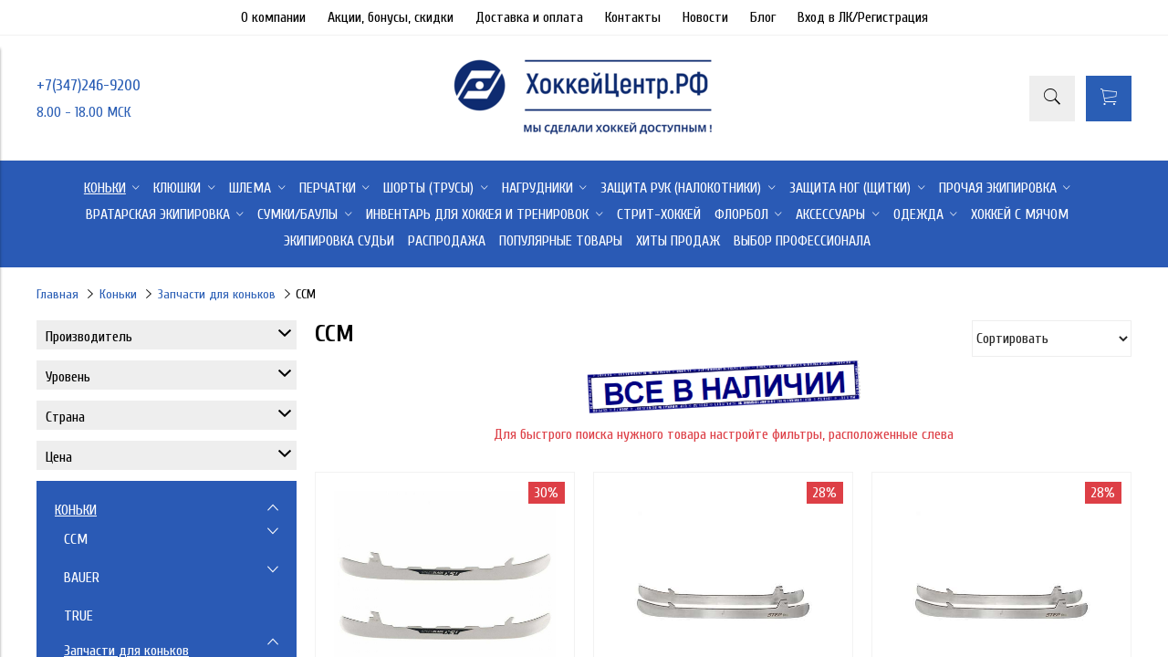

--- FILE ---
content_type: text/html; charset=utf-8
request_url: https://xn--e1aalcavbwrwq.xn--p1ai/collection/ccm-2b8cfd
body_size: 33257
content:
<!DOCTYPE html>
<html>

<head><meta data-config="{&quot;collection_products_count&quot;:40}" name="page-config" content="" /><meta data-config="{&quot;money_with_currency_format&quot;:{&quot;delimiter&quot;:&quot;&quot;,&quot;separator&quot;:&quot;,&quot;,&quot;format&quot;:&quot;%n %u&quot;,&quot;unit&quot;:&quot;руб&quot;,&quot;show_price_without_cents&quot;:0},&quot;currency_code&quot;:&quot;RUR&quot;,&quot;currency_iso_code&quot;:&quot;RUB&quot;,&quot;default_currency&quot;:{&quot;title&quot;:&quot;Российский рубль&quot;,&quot;code&quot;:&quot;RUR&quot;,&quot;rate&quot;:1.0,&quot;format_string&quot;:&quot;%n %u&quot;,&quot;unit&quot;:&quot;руб&quot;,&quot;price_separator&quot;:&quot;,&quot;,&quot;is_default&quot;:true,&quot;price_delimiter&quot;:&quot;&quot;,&quot;show_price_with_delimiter&quot;:false,&quot;show_price_without_cents&quot;:false},&quot;facebook&quot;:{&quot;pixelActive&quot;:true,&quot;currency_code&quot;:&quot;RUB&quot;,&quot;use_variants&quot;:false},&quot;vk&quot;:{&quot;pixel_active&quot;:null,&quot;price_list_id&quot;:null},&quot;new_ya_metrika&quot;:true,&quot;ecommerce_data_container&quot;:&quot;dataLayer&quot;,&quot;common_js_version&quot;:&quot;v2&quot;,&quot;vue_ui_version&quot;:null,&quot;feedback_captcha_enabled&quot;:null,&quot;account_id&quot;:818501,&quot;hide_items_out_of_stock&quot;:true,&quot;forbid_order_over_existing&quot;:true,&quot;minimum_items_price&quot;:2000,&quot;enable_comparison&quot;:true,&quot;locale&quot;:&quot;ru&quot;,&quot;client_group&quot;:null,&quot;consent_to_personal_data&quot;:{&quot;active&quot;:false,&quot;obligatory&quot;:true,&quot;description&quot;:&quot;Настоящим подтверждаю, что я ознакомлен и согласен с условиями \u003ca href=&#39;/page/oferta&#39; target=&#39;blank&#39;\u003eоферты и политики конфиденциальности\u003c/a\u003e.&quot;},&quot;recaptcha_key&quot;:&quot;6LfXhUEmAAAAAOGNQm5_a2Ach-HWlFKD3Sq7vfFj&quot;,&quot;recaptcha_key_v3&quot;:&quot;6LcZi0EmAAAAAPNov8uGBKSHCvBArp9oO15qAhXa&quot;,&quot;yandex_captcha_key&quot;:&quot;ysc1_ec1ApqrRlTZTXotpTnO8PmXe2ISPHxsd9MO3y0rye822b9d2&quot;,&quot;checkout_float_order_content_block&quot;:false,&quot;available_products_characteristics_ids&quot;:null,&quot;sber_id_app_id&quot;:&quot;5b5a3c11-72e5-4871-8649-4cdbab3ba9a4&quot;,&quot;theme_generation&quot;:2,&quot;quick_checkout_captcha_enabled&quot;:false,&quot;max_order_lines_count&quot;:500,&quot;sber_bnpl_min_amount&quot;:1000,&quot;sber_bnpl_max_amount&quot;:150000,&quot;counter_settings&quot;:{&quot;data_layer_name&quot;:&quot;dataLayer&quot;,&quot;new_counters_setup&quot;:false,&quot;add_to_cart_event&quot;:true,&quot;remove_from_cart_event&quot;:true,&quot;add_to_wishlist_event&quot;:true},&quot;site_setting&quot;:{&quot;show_cart_button&quot;:true,&quot;show_service_button&quot;:false,&quot;show_marketplace_button&quot;:false,&quot;show_quick_checkout_button&quot;:false},&quot;warehouses&quot;:[],&quot;captcha_type&quot;:&quot;google&quot;,&quot;human_readable_urls&quot;:false}" name="shop-config" content="" /><meta name='js-evnvironment' content='production' /><meta name='default-locale' content='ru' /><meta name='insales-redefined-api-methods' content="[]" /><script src="/packs/js/shop_bundle-2b0004e7d539ecb78a46.js"></script><script type="text/javascript" src="https://static.insales-cdn.com/assets/common-js/common.v2.25.28.js"></script><script type="text/javascript" src="https://static.insales-cdn.com/assets/static-versioned/v3.72/static/libs/lodash/4.17.21/lodash.min.js"></script>
<!--InsalesCounter -->
<script type="text/javascript">
(function() {
  if (typeof window.__insalesCounterId !== 'undefined') {
    return;
  }

  try {
    Object.defineProperty(window, '__insalesCounterId', {
      value: 818501,
      writable: true,
      configurable: true
    });
  } catch (e) {
    console.error('InsalesCounter: Failed to define property, using fallback:', e);
    window.__insalesCounterId = 818501;
  }

  if (typeof window.__insalesCounterId === 'undefined') {
    console.error('InsalesCounter: Failed to set counter ID');
    return;
  }

  let script = document.createElement('script');
  script.async = true;
  script.src = '/javascripts/insales_counter.js?7';
  let firstScript = document.getElementsByTagName('script')[0];
  firstScript.parentNode.insertBefore(script, firstScript);
})();
</script>
<!-- /InsalesCounter -->
      <script>gtmDataLayer = []; </script>
      <!-- Google Tag Manager -->
      <script>(function(w,d,s,l,i){w[l]=w[l]||[];w[l].push({'gtm.start':
      new Date().getTime(),event:'gtm.js'});var f=d.getElementsByTagName(s)[0],
      j=d.createElement(s),dl=l!='dataLayer'?'&l='+l:'';j.async=true;j.src=
      'https://www.googletagmanager.com/gtm.js?id='+i+dl;f.parentNode.insertBefore(j,f);
      })(window,document,'script','gtmDataLayer','GTM-TD49RQV');
      </script>
      <!-- End Google Tag Manager -->


  



<title>
  
    CCM Хоккейную форму – купить по лучшей в России цене | ХоккейЦентр.РФ
    
  
</title>



<!-- meta -->
<meta charset="UTF-8" />
<meta name="keywords" content='CCM Хоккейную форму – купить по лучшей в России цене | ХоккейЦентр.РФ'/>
<meta name="description" content='Предлагаем купить CCM хоккейную экипировку в широком ассортименте.
Товаров в каталоге: 40.
Низкие цены. Быстрая доставка. ☎️ +7(347)246-9200
'/>
<meta name="robots" content="index,follow" />
<meta http-equiv="X-UA-Compatible" content="IE=edge,chrome=1" />
<meta name="viewport" content="width=device-width, initial-scale=1.0" />
<meta name="SKYPE_TOOLBAR" content="SKYPE_TOOLBAR_PARSER_COMPATIBLE" />


  <meta name="handle" content='ccm-2b8cfd'/>


<!-- rss feed-->
<link rel="alternate" type="application/rss+xml" title="Блог" href="/blogs/blog.atom" />



<!-- icons-->
<link rel="icon" type="image/x-icon" sizes="16x16" href="https://static.insales-cdn.com/assets/1/5002/1414026/1728660577/favicon.ico" />

<!-- fixes -->
<script src="https://static.insales-cdn.com/assets/1/5002/1414026/1728660577/modernizr-custom.js"></script>
<!--[if IE]>
<script src="//html5shiv.googlecode.com/svn/trunk/html5.js"></script><![endif]-->
<!--[if lt IE 9]>
<script src="//css3-mediaqueries-js.googlecode.com/svn/trunk/css3-mediaqueries.js"></script>
<![endif]-->


  
  
  <link href="//fonts.googleapis.com/css?family=Cuprum:100,300,400,700&subset=cyrillic" rel="stylesheet" />




<link href="//maxcdn.bootstrapcdn.com/font-awesome/4.6.3/css/font-awesome.min.css" rel="stylesheet" />
<link href="https://static.insales-cdn.com/assets/1/5002/1414026/1728660577/theme.css" rel="stylesheet" type="text/css" />

<!-- fixes -->
<link href="https://static.insales-cdn.com/assets/1/5002/1414026/1728660577/ie.css" rel="stylesheet" type="text/css" />


</head>
<body class="adaptive">

<div class="top-toolbar">
  <div class="row">

    <div class="mobile-toolbar cell-sm-2">
      <button class="button left-toolbar-trigger" type="button"><i class="icon ion-navicon"></i></button>
    </div><!-- /.mobile-toolbar -->

    <div class="contacts cell-sm-6">
      
          <div class="phone"><a href="tel:+7(347)246-9200">+7(347)246-9200</a></div>
        
    </div><!-- /.contacts -->

    <div class="shopcart-toolbar cell-sm-4 text-right-sm">
      <a class="button shopcart-link js-shopcart-area" href="/cart_items">
        <i class="icon ion-ios-cart-outline"></i>
        <span class="shopcart-count">(<span class="js-shopcart-amount"></span>)</span>
      </a>
    </div><!-- /.shopcart-toolbar -->


  </div>
</div><!-- /.top-toolbar -->


<div class="page-wrapper">

  <div class="page-inner">

    <div class="main-toolbar hide-sm">
  <div class="main-toolbar-inner container">
    <ul class="main-menu list">
      
        <li class="menu-item list-item">
          <a href="/page/about-us" class="menu-link" title="О компании">
            О компании
          </a>
        </li>
      
        <li class="menu-item list-item">
          <a href="/page/actions" class="menu-link" title="Акции, бонусы, скидки">
            Акции, бонусы, скидки
          </a>
        </li>
      
        <li class="menu-item list-item">
          <a href="/page/delivery" class="menu-link" title="Доставка и оплата">
            Доставка и оплата
          </a>
        </li>
      
        <li class="menu-item list-item">
          <a href="/page/contacts" class="menu-link" title="Контакты">
            Контакты
          </a>
        </li>
      
        <li class="menu-item list-item">
          <a href="/blogs/blog" class="menu-link" title="Новости">
            Новости
          </a>
        </li>
      
        <li class="menu-item list-item">
          <a href="/blogs/blog-2/" class="menu-link" title="Блог">
            Блог
          </a>
        </li>
      
        <li class="menu-item list-item">
          <a href="/client_account/login" class="menu-link" title="Вход в ЛК/Регистрация">
            Вход в ЛК/Регистрация
          </a>
        </li>
      
    </ul><!-- /.main-menu -->
  </div>
</div><!-- /.main-toolbar -->

<header class="main-header">
  <div class="container">
    <div class="row middle-xl">

      <div class="contacts cell-xl-4 text-left-xl hidden-sm">

        
        <div class="phone"><a href="tel:+7(347)246-9200">+7(347)246-9200</a></div>
        

        
        <div class="email"><p>8.00 - 18.00 МСК</p></div>
        

      </div><!-- /.contacts -->

      <div class="logotype cell-xl-4 text-center-xl cell-sm-12">

        

          <a title="ХоккейЦентр.РФ" href="/" class="logotype-link">
            <img src="https://static.insales-cdn.com/assets/1/5002/1414026/1728660577/logotype.jpg" class="logotype-image" alt="ХоккейЦентр.РФ" title="ХоккейЦентр.РФ"/>
          </a>

        

      </div><!-- /.logotype -->

      <div class="user-toolbar cell-xl-4 text-right-xl hidden-sm">

        <div class="search-widget dropdown">

          <button class="search-trigger button button-circle is-gray dropdown-toggle js-toggle" data-target="parent">
            <i class="icon search-icon ion-ios-search"></i>
          </button>

          <form action="/search" method="get" class="search-widget-form dropdown-block">

            <input type="hidden" name="lang" value="ru">

            <input id="search-widget-input" class="input-field search-input" type="text" placeholder="Поиск" name="q" value=""/>

            <button class="button button-circle is-primary search-button" type="submit">
              <i class="icon search-icon ion-ios-search"></i>
            </button>

          </form>

        </div><!-- /.search-widget -->

        

        <div class="shopcart-widget">
          <a title="Корзина" href="/cart_items" class="shopcart-link button button-circle is-primary">
            <i class="icon shopcart-icon ion-ios-cart-outline"></i>
            <span class="shopcart-counter js-shopcart-amount"></span>
          </a>
        </div><!-- /.shopcart-widget -->

      </div><!-- /.user-toolbar -->

    </div>
  </div>
</header>

    





  

    <div class="collection-menu-horizontal-wrapper">
      <div class="container">
        <ul class="collection-menu-horizontal list js-edge-calc">

          

            

            

            <li class="list-item menu-item  dropdown is-absolute " data-handle="konki">

              <a title="Коньки" href="/collection/konki" class="menu-link">
                <span class="link-text">Коньки</span>
                 <i class="dropdown-icon ion ion-ios-arrow-down"></i> 
              </a>

              

                <ul class="submenu list-vertical dropdown-block level-2">

                  

                    

                    

                    <li class="list-item menu-item  dropdown is-absolute " data-handle="ccm-3">

                      <a title="CCM" href="/collection/ccm-3" class="menu-link">
                        <span class="link-text">CCM</span>
                         <i class="dropdown-icon ion ion-ios-arrow-right"></i> 
                      </a>

                      

                        <ul class="submenu list-vertical dropdown-block level-3">

                          

                            <li class="list-item menu-item" data-handle="vzroslye-sr">
                              <a title="Взрослые | SR" href="/collection/vzroslye-sr" class="menu-link">
                                <span class="link-text">Взрослые | SR</span>
                              </a>
                            </li>

                          

                            <li class="list-item menu-item" data-handle="yuniorskie-jr">
                              <a title="Юниорские | JR" href="/collection/yuniorskie-jr" class="menu-link">
                                <span class="link-text">Юниорские | JR</span>
                              </a>
                            </li>

                          

                            <li class="list-item menu-item" data-handle="detskie-yth">
                              <a title="Детские | YTH" href="/collection/detskie-yth" class="menu-link">
                                <span class="link-text">Детские | YTH</span>
                              </a>
                            </li>

                          

                        </ul><!-- /.submenu.level-3 -->

                      

                    </li>

                  

                    

                    

                    <li class="list-item menu-item  dropdown is-absolute " data-handle="bauer-2">

                      <a title="BAUER" href="/collection/bauer-2" class="menu-link">
                        <span class="link-text">BAUER</span>
                         <i class="dropdown-icon ion ion-ios-arrow-right"></i> 
                      </a>

                      

                        <ul class="submenu list-vertical dropdown-block level-3">

                          

                            <li class="list-item menu-item" data-handle="vzroslye-sr-2">
                              <a title="Взрослые | SR" href="/collection/vzroslye-sr-2" class="menu-link">
                                <span class="link-text">Взрослые | SR</span>
                              </a>
                            </li>

                          

                            <li class="list-item menu-item" data-handle="yuniorskie-jr-ba370d">
                              <a title="Юниорские | JR" href="/collection/yuniorskie-jr-ba370d" class="menu-link">
                                <span class="link-text">Юниорские | JR</span>
                              </a>
                            </li>

                          

                            <li class="list-item menu-item" data-handle="detskie-yth-2">
                              <a title="Детские | YTH" href="/collection/detskie-yth-2" class="menu-link">
                                <span class="link-text">Детские | YTH</span>
                              </a>
                            </li>

                          

                        </ul><!-- /.submenu.level-3 -->

                      

                    </li>

                  

                    

                    

                    <li class="list-item menu-item " data-handle="true-bb9c1d">

                      <a title="TRUE" href="/collection/true-bb9c1d" class="menu-link">
                        <span class="link-text">TRUE</span>
                        
                      </a>

                      

                    </li>

                  

                    

                    

                    <li class="list-item menu-item  dropdown is-absolute " data-handle="zapchasti-dlya-konkov">

                      <a title="Запчасти для коньков" href="/collection/zapchasti-dlya-konkov" class="menu-link">
                        <span class="link-text">Запчасти для коньков</span>
                         <i class="dropdown-icon ion ion-ios-arrow-right"></i> 
                      </a>

                      

                        <ul class="submenu list-vertical dropdown-block level-3">

                          

                            <li class="list-item menu-item" data-handle="ccm-2b8cfd">
                              <a title="CCM" href="/collection/ccm-2b8cfd" class="menu-link">
                                <span class="link-text">CCM</span>
                              </a>
                            </li>

                          

                            <li class="list-item menu-item" data-handle="bauer">
                              <a title="BAUER" href="/collection/bauer" class="menu-link">
                                <span class="link-text">BAUER</span>
                              </a>
                            </li>

                          

                        </ul><!-- /.submenu.level-3 -->

                      

                    </li>

                  

                    

                    

                    <li class="list-item menu-item " data-handle="chehly-dlya-konkov">

                      <a title="Чехлы для коньков" href="/collection/chehly-dlya-konkov" class="menu-link">
                        <span class="link-text">Чехлы для коньков</span>
                        
                      </a>

                      

                    </li>

                  

                    

                    

                    <li class="list-item menu-item " data-handle="rolikovye-hokkeynye">

                      <a title="Роликовые хоккейные" href="/collection/rolikovye-hokkeynye" class="menu-link">
                        <span class="link-text">Роликовые хоккейные</span>
                        
                      </a>

                      

                    </li>

                  

                    

                    

                    <li class="list-item menu-item " data-handle="prochie-konki">

                      <a title="Прочие коньки" href="/collection/prochie-konki" class="menu-link">
                        <span class="link-text">Прочие коньки</span>
                        
                      </a>

                      

                    </li>

                  

                    

                    

                    <li class="list-item menu-item " data-handle="v76">

                      <a title="V76" href="/collection/v76" class="menu-link">
                        <span class="link-text">V76</span>
                        
                      </a>

                      

                    </li>

                  

                    

                    

                    <li class="list-item menu-item " data-handle="stelki-i-zaschitnye-vstavki-dlya-konkov">

                      <a title="Стельки и Защитные вставки для коньков" href="/collection/stelki-i-zaschitnye-vstavki-dlya-konkov" class="menu-link">
                        <span class="link-text">Стельки и Защитные вставки для коньков</span>
                        
                      </a>

                      

                    </li>

                  

                </ul><!-- /.submenu.level-2 -->

              

            </li>

          

            

            

            <li class="list-item menu-item  dropdown is-absolute " data-handle="klyushki-kryuki-truby">

              <a title="Клюшки" href="/collection/klyushki-kryuki-truby" class="menu-link">
                <span class="link-text">Клюшки</span>
                 <i class="dropdown-icon ion ion-ios-arrow-down"></i> 
              </a>

              

                <ul class="submenu list-vertical dropdown-block level-2">

                  

                    

                    

                    <li class="list-item menu-item  dropdown is-absolute " data-handle="kompozitnye-klyushki">

                      <a title="Композитные клюшки" href="/collection/kompozitnye-klyushki" class="menu-link">
                        <span class="link-text">Композитные клюшки</span>
                         <i class="dropdown-icon ion ion-ios-arrow-right"></i> 
                      </a>

                      

                        <ul class="submenu list-vertical dropdown-block level-3">

                          

                            <li class="list-item menu-item" data-handle="detskie-yth-98ee2b">
                              <a title="Детские  | YTH" href="/collection/detskie-yth-98ee2b" class="menu-link">
                                <span class="link-text">Детские  | YTH</span>
                              </a>
                            </li>

                          

                            <li class="list-item menu-item" data-handle="podrostkovye-int-2">
                              <a title="Подростковые | Int" href="/collection/podrostkovye-int-2" class="menu-link">
                                <span class="link-text">Подростковые | Int</span>
                              </a>
                            </li>

                          

                            <li class="list-item menu-item" data-handle="yuniorskie-jr-9f8cde">
                              <a title="Юниорские | JR" href="/collection/yuniorskie-jr-9f8cde" class="menu-link">
                                <span class="link-text">Юниорские | JR</span>
                              </a>
                            </li>

                          

                            <li class="list-item menu-item" data-handle="vzroslye-sr-75645b">
                              <a title="Взрослые | SR" href="/collection/vzroslye-sr-75645b" class="menu-link">
                                <span class="link-text">Взрослые | SR</span>
                              </a>
                            </li>

                          

                        </ul><!-- /.submenu.level-3 -->

                      

                    </li>

                  

                    

                    

                    <li class="list-item menu-item  dropdown is-absolute " data-handle="traditsionnye-gibrid-derevo-klyushki">

                      <a title="Традиционные (гибрид, дерево) клюшки" href="/collection/traditsionnye-gibrid-derevo-klyushki" class="menu-link">
                        <span class="link-text">Традиционные (гибрид, дерево) клюшки</span>
                         <i class="dropdown-icon ion ion-ios-arrow-right"></i> 
                      </a>

                      

                        <ul class="submenu list-vertical dropdown-block level-3">

                          

                            <li class="list-item menu-item" data-handle="detskie-yth-47d1e9">
                              <a title="Детские | YTH" href="/collection/detskie-yth-47d1e9" class="menu-link">
                                <span class="link-text">Детские | YTH</span>
                              </a>
                            </li>

                          

                            <li class="list-item menu-item" data-handle="vzroslye-sr-0763be">
                              <a title="Взрослые | SR" href="/collection/vzroslye-sr-0763be" class="menu-link">
                                <span class="link-text">Взрослые | SR</span>
                              </a>
                            </li>

                          

                            <li class="list-item menu-item" data-handle="yuniorskie-jr-f1dbb0">
                              <a title="Юниорские | JR" href="/collection/yuniorskie-jr-f1dbb0" class="menu-link">
                                <span class="link-text">Юниорские | JR</span>
                              </a>
                            </li>

                          

                        </ul><!-- /.submenu.level-3 -->

                      

                    </li>

                  

                    

                    

                    <li class="list-item menu-item  dropdown is-absolute " data-handle="klyushki-dlya-asfalta">

                      <a title="Клюшки для асфальта" href="/collection/klyushki-dlya-asfalta" class="menu-link">
                        <span class="link-text">Клюшки для асфальта</span>
                         <i class="dropdown-icon ion ion-ios-arrow-right"></i> 
                      </a>

                      

                        <ul class="submenu list-vertical dropdown-block level-3">

                          

                            <li class="list-item menu-item" data-handle="zaschita-ruk-nalokotniki-2">
                              <a title="Защита рук (Налокотники)" href="/collection/zaschita-ruk-nalokotniki-2" class="menu-link">
                                <span class="link-text">Защита рук (Налокотники)</span>
                              </a>
                            </li>

                          

                        </ul><!-- /.submenu.level-3 -->

                      

                    </li>

                  

                    

                    

                    <li class="list-item menu-item  dropdown is-absolute " data-handle="rukoyatki-palki-vstavki">

                      <a title="Рукоятки ( Палки ), вставки" href="/collection/rukoyatki-palki-vstavki" class="menu-link">
                        <span class="link-text">Рукоятки ( Палки ), вставки</span>
                         <i class="dropdown-icon ion ion-ios-arrow-right"></i> 
                      </a>

                      

                        <ul class="submenu list-vertical dropdown-block level-3">

                          

                            <li class="list-item menu-item" data-handle="vzroslye-sr-b7708d">
                              <a title="Взрослые | SR" href="/collection/vzroslye-sr-b7708d" class="menu-link">
                                <span class="link-text">Взрослые | SR</span>
                              </a>
                            </li>

                          

                            <li class="list-item menu-item" data-handle="yuniorskie-jr-2">
                              <a title="Юниорские | JR" href="/collection/yuniorskie-jr-2" class="menu-link">
                                <span class="link-text">Юниорские | JR</span>
                              </a>
                            </li>

                          

                        </ul><!-- /.submenu.level-3 -->

                      

                    </li>

                  

                    

                    

                    <li class="list-item menu-item  dropdown is-absolute " data-handle="kryuki-perya">

                      <a title="Крюки ( Перья )" href="/collection/kryuki-perya" class="menu-link">
                        <span class="link-text">Крюки ( Перья )</span>
                         <i class="dropdown-icon ion ion-ios-arrow-right"></i> 
                      </a>

                      

                        <ul class="submenu list-vertical dropdown-block level-3">

                          

                            <li class="list-item menu-item" data-handle="vzroslye-sr-87457b">
                              <a title="Взрослые | SR" href="/collection/vzroslye-sr-87457b" class="menu-link">
                                <span class="link-text">Взрослые | SR</span>
                              </a>
                            </li>

                          

                            <li class="list-item menu-item" data-handle="yuniorskie-jr-91252e">
                              <a title="Юниорские | JR" href="/collection/yuniorskie-jr-91252e" class="menu-link">
                                <span class="link-text">Юниорские | JR</span>
                              </a>
                            </li>

                          

                        </ul><!-- /.submenu.level-3 -->

                      

                    </li>

                  

                    

                    

                    <li class="list-item menu-item " data-handle="stok-2">

                      <a title="Сток" href="/collection/stok-2" class="menu-link">
                        <span class="link-text">Сток</span>
                        
                      </a>

                      

                    </li>

                  

                </ul><!-- /.submenu.level-2 -->

              

            </li>

          

            

            

            <li class="list-item menu-item  dropdown is-absolute " data-handle="shlema">

              <a title="Шлема" href="/collection/shlema" class="menu-link">
                <span class="link-text">Шлема</span>
                 <i class="dropdown-icon ion ion-ios-arrow-down"></i> 
              </a>

              

                <ul class="submenu list-vertical dropdown-block level-2">

                  

                    

                    

                    <li class="list-item menu-item  dropdown is-absolute " data-handle="shlema-bez-maski-2">

                      <a title="Шлема без маски" href="/collection/shlema-bez-maski-2" class="menu-link">
                        <span class="link-text">Шлема без маски</span>
                         <i class="dropdown-icon ion ion-ios-arrow-right"></i> 
                      </a>

                      

                        <ul class="submenu list-vertical dropdown-block level-3">

                          

                            <li class="list-item menu-item" data-handle="ccm-50d304">
                              <a title="CCM" href="/collection/ccm-50d304" class="menu-link">
                                <span class="link-text">CCM</span>
                              </a>
                            </li>

                          

                            <li class="list-item menu-item" data-handle="bauer-0a0f59">
                              <a title="BAUER" href="/collection/bauer-0a0f59" class="menu-link">
                                <span class="link-text">BAUER</span>
                              </a>
                            </li>

                          

                            <li class="list-item menu-item" data-handle="warrior-2">
                              <a title="WARRIOR" href="/collection/warrior-2" class="menu-link">
                                <span class="link-text">WARRIOR</span>
                              </a>
                            </li>

                          

                            <li class="list-item menu-item" data-handle="easton-c3945a">
                              <a title="EASTON" href="/collection/easton-c3945a" class="menu-link">
                                <span class="link-text">EASTON</span>
                              </a>
                            </li>

                          

                            <li class="list-item menu-item" data-handle="drugie-662246">
                              <a title="Другие" href="/collection/drugie-662246" class="menu-link">
                                <span class="link-text">Другие</span>
                              </a>
                            </li>

                          

                        </ul><!-- /.submenu.level-3 -->

                      

                    </li>

                  

                    

                    

                    <li class="list-item menu-item  dropdown is-absolute " data-handle="shlema-s-maskoy">

                      <a title="Шлема с маской" href="/collection/shlema-s-maskoy" class="menu-link">
                        <span class="link-text">Шлема с маской</span>
                         <i class="dropdown-icon ion ion-ios-arrow-right"></i> 
                      </a>

                      

                        <ul class="submenu list-vertical dropdown-block level-3">

                          

                            <li class="list-item menu-item" data-handle="ccm-rbk">
                              <a title="CCM" href="/collection/ccm-rbk" class="menu-link">
                                <span class="link-text">CCM</span>
                              </a>
                            </li>

                          

                            <li class="list-item menu-item" data-handle="bauer-987ebe">
                              <a title="BAUER" href="/collection/bauer-987ebe" class="menu-link">
                                <span class="link-text">BAUER</span>
                              </a>
                            </li>

                          

                            <li class="list-item menu-item" data-handle="warrior-7f9dc2">
                              <a title="WARRIOR" href="/collection/warrior-7f9dc2" class="menu-link">
                                <span class="link-text">WARRIOR</span>
                              </a>
                            </li>

                          

                            <li class="list-item menu-item" data-handle="drugie-3">
                              <a title="Другие" href="/collection/drugie-3" class="menu-link">
                                <span class="link-text">Другие</span>
                              </a>
                            </li>

                          

                        </ul><!-- /.submenu.level-3 -->

                      

                    </li>

                  

                    

                    

                    <li class="list-item menu-item  dropdown is-absolute " data-handle="maski-i-vizory">

                      <a title="Маски и Визоры" href="/collection/maski-i-vizory" class="menu-link">
                        <span class="link-text">Маски и Визоры</span>
                         <i class="dropdown-icon ion ion-ios-arrow-right"></i> 
                      </a>

                      

                        <ul class="submenu list-vertical dropdown-block level-3">

                          

                            <li class="list-item menu-item" data-handle="vizory">
                              <a title="Визоры" href="/collection/vizory" class="menu-link">
                                <span class="link-text">Визоры</span>
                              </a>
                            </li>

                          

                            <li class="list-item menu-item" data-handle="maski-reshetki">
                              <a title="Маски (Решетки)" href="/collection/maski-reshetki" class="menu-link">
                                <span class="link-text">Маски (Решетки)</span>
                              </a>
                            </li>

                          

                            <li class="list-item menu-item" data-handle="kombovizory">
                              <a title="КомбоВизоры" href="/collection/kombovizory" class="menu-link">
                                <span class="link-text">КомбоВизоры</span>
                              </a>
                            </li>

                          

                        </ul><!-- /.submenu.level-3 -->

                      

                    </li>

                  

                    

                    

                    <li class="list-item menu-item " data-handle="zapchasti-i-aksessuary-dlya-shlemov">

                      <a title="Запчасти и аксессуары для шлемов" href="/collection/zapchasti-i-aksessuary-dlya-shlemov" class="menu-link">
                        <span class="link-text">Запчасти и аксессуары для шлемов</span>
                        
                      </a>

                      

                    </li>

                  

                </ul><!-- /.submenu.level-2 -->

              

            </li>

          

            

            

            <li class="list-item menu-item  dropdown is-absolute " data-handle="perchatki-kragi">

              <a title="Перчатки" href="/collection/perchatki-kragi" class="menu-link">
                <span class="link-text">Перчатки</span>
                 <i class="dropdown-icon ion ion-ios-arrow-down"></i> 
              </a>

              

                <ul class="submenu list-vertical dropdown-block level-2">

                  

                    

                    

                    <li class="list-item menu-item  dropdown is-absolute " data-handle="detskie-i-yuniorskie-ythjr-8-12">

                      <a title="Детские и Юниорские | YTH&JR | 8"-12"" href="/collection/detskie-i-yuniorskie-ythjr-8-12" class="menu-link">
                        <span class="link-text">Детские и Юниорские | YTH&JR | 8"-12"</span>
                         <i class="dropdown-icon ion ion-ios-arrow-right"></i> 
                      </a>

                      

                        <ul class="submenu list-vertical dropdown-block level-3">

                          

                            <li class="list-item menu-item" data-handle="8-2">
                              <a title="8"" href="/collection/8-2" class="menu-link">
                                <span class="link-text">8"</span>
                              </a>
                            </li>

                          

                            <li class="list-item menu-item" data-handle="9-2">
                              <a title="9"" href="/collection/9-2" class="menu-link">
                                <span class="link-text">9"</span>
                              </a>
                            </li>

                          

                            <li class="list-item menu-item" data-handle="10-2">
                              <a title="10"" href="/collection/10-2" class="menu-link">
                                <span class="link-text">10"</span>
                              </a>
                            </li>

                          

                            <li class="list-item menu-item" data-handle="11-2">
                              <a title="11"" href="/collection/11-2" class="menu-link">
                                <span class="link-text">11"</span>
                              </a>
                            </li>

                          

                            <li class="list-item menu-item" data-handle="12-2">
                              <a title="12"" href="/collection/12-2" class="menu-link">
                                <span class="link-text">12"</span>
                              </a>
                            </li>

                          

                        </ul><!-- /.submenu.level-3 -->

                      

                    </li>

                  

                    

                    

                    <li class="list-item menu-item  dropdown is-absolute " data-handle="vzroslye-sr-13-15">

                      <a title="Взрослые | SR | 13"-15"" href="/collection/vzroslye-sr-13-15" class="menu-link">
                        <span class="link-text">Взрослые | SR | 13"-15"</span>
                         <i class="dropdown-icon ion ion-ios-arrow-right"></i> 
                      </a>

                      

                        <ul class="submenu list-vertical dropdown-block level-3">

                          

                            <li class="list-item menu-item" data-handle="13-2">
                              <a title="13"" href="/collection/13-2" class="menu-link">
                                <span class="link-text">13"</span>
                              </a>
                            </li>

                          

                            <li class="list-item menu-item" data-handle="14-2">
                              <a title="14"" href="/collection/14-2" class="menu-link">
                                <span class="link-text">14"</span>
                              </a>
                            </li>

                          

                            <li class="list-item menu-item" data-handle="15-2">
                              <a title="15"" href="/collection/15-2" class="menu-link">
                                <span class="link-text">15"</span>
                              </a>
                            </li>

                          

                        </ul><!-- /.submenu.level-3 -->

                      

                    </li>

                  

                </ul><!-- /.submenu.level-2 -->

              

            </li>

          

            

            

            <li class="list-item menu-item  dropdown is-absolute " data-handle="shorty-trusy">

              <a title="Шорты (Трусы)" href="/collection/shorty-trusy" class="menu-link">
                <span class="link-text">Шорты (Трусы)</span>
                 <i class="dropdown-icon ion ion-ios-arrow-down"></i> 
              </a>

              

                <ul class="submenu list-vertical dropdown-block level-2">

                  

                    

                    

                    <li class="list-item menu-item  dropdown is-absolute " data-handle="vzroslye-sr-6a211c">

                      <a title="Взрослые | SR" href="/collection/vzroslye-sr-6a211c" class="menu-link">
                        <span class="link-text">Взрослые | SR</span>
                         <i class="dropdown-icon ion ion-ios-arrow-right"></i> 
                      </a>

                      

                        <ul class="submenu list-vertical dropdown-block level-3">

                          

                            <li class="list-item menu-item" data-handle="sr-s-xs-int-l-2">
                              <a title="Sr S, XS   Int L" href="/collection/sr-s-xs-int-l-2" class="menu-link">
                                <span class="link-text">Sr S, XS   Int L</span>
                              </a>
                            </li>

                          

                            <li class="list-item menu-item" data-handle="sr-m-d11c56">
                              <a title="SR M" href="/collection/sr-m-d11c56" class="menu-link">
                                <span class="link-text">SR M</span>
                              </a>
                            </li>

                          

                            <li class="list-item menu-item" data-handle="sr-l-5d1386">
                              <a title="SR L" href="/collection/sr-l-5d1386" class="menu-link">
                                <span class="link-text">SR L</span>
                              </a>
                            </li>

                          

                            <li class="list-item menu-item" data-handle="sr-xl-c2e815">
                              <a title="SR XL" href="/collection/sr-xl-c2e815" class="menu-link">
                                <span class="link-text">SR XL</span>
                              </a>
                            </li>

                          

                        </ul><!-- /.submenu.level-3 -->

                      

                    </li>

                  

                    

                    

                    <li class="list-item menu-item  dropdown is-absolute " data-handle="yuniorskie-jr-d333fc">

                      <a title="Юниорские | JR" href="/collection/yuniorskie-jr-d333fc" class="menu-link">
                        <span class="link-text">Юниорские | JR</span>
                         <i class="dropdown-icon ion ion-ios-arrow-right"></i> 
                      </a>

                      

                        <ul class="submenu list-vertical dropdown-block level-3">

                          

                            <li class="list-item menu-item" data-handle="jr-s-6d9fd3">
                              <a title="JR S" href="/collection/jr-s-6d9fd3" class="menu-link">
                                <span class="link-text">JR S</span>
                              </a>
                            </li>

                          

                            <li class="list-item menu-item" data-handle="jr-m-d9a9c9">
                              <a title="JR M" href="/collection/jr-m-d9a9c9" class="menu-link">
                                <span class="link-text">JR M</span>
                              </a>
                            </li>

                          

                            <li class="list-item menu-item" data-handle="jr-l">
                              <a title="JR L" href="/collection/jr-l" class="menu-link">
                                <span class="link-text">JR L</span>
                              </a>
                            </li>

                          

                            <li class="list-item menu-item" data-handle="jr-xl-int-m-2">
                              <a title="JR XL   Int M" href="/collection/jr-xl-int-m-2" class="menu-link">
                                <span class="link-text">JR XL   Int M</span>
                              </a>
                            </li>

                          

                        </ul><!-- /.submenu.level-3 -->

                      

                    </li>

                  

                    

                    

                    <li class="list-item menu-item  dropdown is-absolute " data-handle="detskie-yth-8ab398">

                      <a title="Детские | Yth" href="/collection/detskie-yth-8ab398" class="menu-link">
                        <span class="link-text">Детские | Yth</span>
                         <i class="dropdown-icon ion ion-ios-arrow-right"></i> 
                      </a>

                      

                        <ul class="submenu list-vertical dropdown-block level-3">

                          

                            <li class="list-item menu-item" data-handle="yth-s-583de3">
                              <a title="Yth S" href="/collection/yth-s-583de3" class="menu-link">
                                <span class="link-text">Yth S</span>
                              </a>
                            </li>

                          

                            <li class="list-item menu-item" data-handle="yth-m-729ced">
                              <a title="Yth M" href="/collection/yth-m-729ced" class="menu-link">
                                <span class="link-text">Yth M</span>
                              </a>
                            </li>

                          

                            <li class="list-item menu-item" data-handle="yth-l-2696ab">
                              <a title="Yth L" href="/collection/yth-l-2696ab" class="menu-link">
                                <span class="link-text">Yth L</span>
                              </a>
                            </li>

                          

                        </ul><!-- /.submenu.level-3 -->

                      

                    </li>

                  

                    

                    

                    <li class="list-item menu-item " data-handle="chehly-na-shorty">

                      <a title="Чехлы на шорты" href="/collection/chehly-na-shorty" class="menu-link">
                        <span class="link-text">Чехлы на шорты</span>
                        
                      </a>

                      

                    </li>

                  

                </ul><!-- /.submenu.level-2 -->

              

            </li>

          

            

            

            <li class="list-item menu-item  dropdown is-absolute " data-handle="nagrudniki-pantsiri">

              <a title="Нагрудники" href="/collection/nagrudniki-pantsiri" class="menu-link">
                <span class="link-text">Нагрудники</span>
                 <i class="dropdown-icon ion ion-ios-arrow-down"></i> 
              </a>

              

                <ul class="submenu list-vertical dropdown-block level-2">

                  

                    

                    

                    <li class="list-item menu-item  dropdown is-absolute " data-handle="vzroslye-sr-59c98c">

                      <a title="Взрослые | SR" href="/collection/vzroslye-sr-59c98c" class="menu-link">
                        <span class="link-text">Взрослые | SR</span>
                         <i class="dropdown-icon ion ion-ios-arrow-right"></i> 
                      </a>

                      

                        <ul class="submenu list-vertical dropdown-block level-3">

                          

                            <li class="list-item menu-item" data-handle="sr-s-int-l">
                              <a title="SR S, INT L" href="/collection/sr-s-int-l" class="menu-link">
                                <span class="link-text">SR S, INT L</span>
                              </a>
                            </li>

                          

                            <li class="list-item menu-item" data-handle="sr-m-2">
                              <a title="SR M" href="/collection/sr-m-2" class="menu-link">
                                <span class="link-text">SR M</span>
                              </a>
                            </li>

                          

                            <li class="list-item menu-item" data-handle="sr-l-2">
                              <a title="SR L" href="/collection/sr-l-2" class="menu-link">
                                <span class="link-text">SR L</span>
                              </a>
                            </li>

                          

                            <li class="list-item menu-item" data-handle="sr-xl-2">
                              <a title="SR XL" href="/collection/sr-xl-2" class="menu-link">
                                <span class="link-text">SR XL</span>
                              </a>
                            </li>

                          

                        </ul><!-- /.submenu.level-3 -->

                      

                    </li>

                  

                    

                    

                    <li class="list-item menu-item  dropdown is-absolute " data-handle="yuniorskie-jr-00a98a">

                      <a title="Юниорские | JR" href="/collection/yuniorskie-jr-00a98a" class="menu-link">
                        <span class="link-text">Юниорские | JR</span>
                         <i class="dropdown-icon ion ion-ios-arrow-right"></i> 
                      </a>

                      

                        <ul class="submenu list-vertical dropdown-block level-3">

                          

                            <li class="list-item menu-item" data-handle="jr-s-2">
                              <a title="Jr S" href="/collection/jr-s-2" class="menu-link">
                                <span class="link-text">Jr S</span>
                              </a>
                            </li>

                          

                            <li class="list-item menu-item" data-handle="jr-m-2">
                              <a title="Jr M" href="/collection/jr-m-2" class="menu-link">
                                <span class="link-text">Jr M</span>
                              </a>
                            </li>

                          

                            <li class="list-item menu-item" data-handle="jr-l-int-m">
                              <a title="Jr L, INT M" href="/collection/jr-l-int-m" class="menu-link">
                                <span class="link-text">Jr L, INT M</span>
                              </a>
                            </li>

                          

                        </ul><!-- /.submenu.level-3 -->

                      

                    </li>

                  

                    

                    

                    <li class="list-item menu-item  dropdown is-absolute " data-handle="detskie-yth-55fc72">

                      <a title="Детские | YTH" href="/collection/detskie-yth-55fc72" class="menu-link">
                        <span class="link-text">Детские | YTH</span>
                         <i class="dropdown-icon ion ion-ios-arrow-right"></i> 
                      </a>

                      

                        <ul class="submenu list-vertical dropdown-block level-3">

                          

                            <li class="list-item menu-item" data-handle="yth-s-2">
                              <a title="Yth S" href="/collection/yth-s-2" class="menu-link">
                                <span class="link-text">Yth S</span>
                              </a>
                            </li>

                          

                            <li class="list-item menu-item" data-handle="yth-m-2">
                              <a title="Yth M" href="/collection/yth-m-2" class="menu-link">
                                <span class="link-text">Yth M</span>
                              </a>
                            </li>

                          

                            <li class="list-item menu-item" data-handle="yth-l-2">
                              <a title="Yth L" href="/collection/yth-l-2" class="menu-link">
                                <span class="link-text">Yth L</span>
                              </a>
                            </li>

                          

                        </ul><!-- /.submenu.level-3 -->

                      

                    </li>

                  

                    

                    

                    <li class="list-item menu-item " data-handle="podrostkovye-int-3">

                      <a title="Подростковые | INT" href="/collection/podrostkovye-int-3" class="menu-link">
                        <span class="link-text">Подростковые | INT</span>
                        
                      </a>

                      

                    </li>

                  

                </ul><!-- /.submenu.level-2 -->

              

            </li>

          

            

            

            <li class="list-item menu-item  dropdown is-absolute " data-handle="zaschita-ruk-nalokotniki">

              <a title="Защита рук (Налокотники)" href="/collection/zaschita-ruk-nalokotniki" class="menu-link">
                <span class="link-text">Защита рук (Налокотники)</span>
                 <i class="dropdown-icon ion ion-ios-arrow-down"></i> 
              </a>

              

                <ul class="submenu list-vertical dropdown-block level-2">

                  

                    

                    

                    <li class="list-item menu-item  dropdown is-absolute " data-handle="vzroslye-sr-4bb177">

                      <a title="Взрослые | SR" href="/collection/vzroslye-sr-4bb177" class="menu-link">
                        <span class="link-text">Взрослые | SR</span>
                         <i class="dropdown-icon ion ion-ios-arrow-right"></i> 
                      </a>

                      

                        <ul class="submenu list-vertical dropdown-block level-3">

                          

                            <li class="list-item menu-item" data-handle="sr-m">
                              <a title="SR M" href="/collection/sr-m" class="menu-link">
                                <span class="link-text">SR M</span>
                              </a>
                            </li>

                          

                            <li class="list-item menu-item" data-handle="sr-l">
                              <a title="SR L" href="/collection/sr-l" class="menu-link">
                                <span class="link-text">SR L</span>
                              </a>
                            </li>

                          

                            <li class="list-item menu-item" data-handle="sr-s-int-l-2">
                              <a title="SR S, Int L" href="/collection/sr-s-int-l-2" class="menu-link">
                                <span class="link-text">SR S, Int L</span>
                              </a>
                            </li>

                          

                            <li class="list-item menu-item" data-handle="sr-xl">
                              <a title="SR XL" href="/collection/sr-xl" class="menu-link">
                                <span class="link-text">SR XL</span>
                              </a>
                            </li>

                          

                        </ul><!-- /.submenu.level-3 -->

                      

                    </li>

                  

                    

                    

                    <li class="list-item menu-item  dropdown is-absolute " data-handle="yuniorskie-jr-5239ce">

                      <a title="Юниорские | JR" href="/collection/yuniorskie-jr-5239ce" class="menu-link">
                        <span class="link-text">Юниорские | JR</span>
                         <i class="dropdown-icon ion ion-ios-arrow-right"></i> 
                      </a>

                      

                        <ul class="submenu list-vertical dropdown-block level-3">

                          

                            <li class="list-item menu-item" data-handle="jr-s">
                              <a title="Jr S" href="/collection/jr-s" class="menu-link">
                                <span class="link-text">Jr S</span>
                              </a>
                            </li>

                          

                            <li class="list-item menu-item" data-handle="jr-m">
                              <a title="Jr M" href="/collection/jr-m" class="menu-link">
                                <span class="link-text">Jr M</span>
                              </a>
                            </li>

                          

                            <li class="list-item menu-item" data-handle="jr-l-int-m-2">
                              <a title="Jr L, Int M" href="/collection/jr-l-int-m-2" class="menu-link">
                                <span class="link-text">Jr L, Int M</span>
                              </a>
                            </li>

                          

                        </ul><!-- /.submenu.level-3 -->

                      

                    </li>

                  

                    

                    

                    <li class="list-item menu-item  dropdown is-absolute " data-handle="detskie-yth-72db06">

                      <a title="Детские | YTH" href="/collection/detskie-yth-72db06" class="menu-link">
                        <span class="link-text">Детские | YTH</span>
                         <i class="dropdown-icon ion ion-ios-arrow-right"></i> 
                      </a>

                      

                        <ul class="submenu list-vertical dropdown-block level-3">

                          

                            <li class="list-item menu-item" data-handle="yth-l">
                              <a title="YTH L" href="/collection/yth-l" class="menu-link">
                                <span class="link-text">YTH L</span>
                              </a>
                            </li>

                          

                            <li class="list-item menu-item" data-handle="yth-s">
                              <a title="YTH S" href="/collection/yth-s" class="menu-link">
                                <span class="link-text">YTH S</span>
                              </a>
                            </li>

                          

                            <li class="list-item menu-item" data-handle="yth-m">
                              <a title="YTH M" href="/collection/yth-m" class="menu-link">
                                <span class="link-text">YTH M</span>
                              </a>
                            </li>

                          

                        </ul><!-- /.submenu.level-3 -->

                      

                    </li>

                  

                </ul><!-- /.submenu.level-2 -->

              

            </li>

          

            

            

            <li class="list-item menu-item  dropdown is-absolute " data-handle="zaschita-nog-schitki">

              <a title="Защита ног (Щитки)" href="/collection/zaschita-nog-schitki" class="menu-link">
                <span class="link-text">Защита ног (Щитки)</span>
                 <i class="dropdown-icon ion ion-ios-arrow-down"></i> 
              </a>

              

                <ul class="submenu list-vertical dropdown-block level-2">

                  

                    

                    

                    <li class="list-item menu-item  dropdown is-absolute " data-handle="detskie-yth-7-10">

                      <a title="Детские | YTH | 7"-10"" href="/collection/detskie-yth-7-10" class="menu-link">
                        <span class="link-text">Детские | YTH | 7"-10"</span>
                         <i class="dropdown-icon ion ion-ios-arrow-right"></i> 
                      </a>

                      

                        <ul class="submenu list-vertical dropdown-block level-3">

                          

                            <li class="list-item menu-item" data-handle="8">
                              <a title="8"" href="/collection/8" class="menu-link">
                                <span class="link-text">8"</span>
                              </a>
                            </li>

                          

                            <li class="list-item menu-item" data-handle="9">
                              <a title="9"" href="/collection/9" class="menu-link">
                                <span class="link-text">9"</span>
                              </a>
                            </li>

                          

                            <li class="list-item menu-item" data-handle="10">
                              <a title="10"" href="/collection/10" class="menu-link">
                                <span class="link-text">10"</span>
                              </a>
                            </li>

                          

                        </ul><!-- /.submenu.level-3 -->

                      

                    </li>

                  

                    

                    

                    <li class="list-item menu-item  dropdown is-absolute " data-handle="yunosheskie-jr-11-13">

                      <a title="Юношеские | JR | 11"-13"" href="/collection/yunosheskie-jr-11-13" class="menu-link">
                        <span class="link-text">Юношеские | JR | 11"-13"</span>
                         <i class="dropdown-icon ion ion-ios-arrow-right"></i> 
                      </a>

                      

                        <ul class="submenu list-vertical dropdown-block level-3">

                          

                            <li class="list-item menu-item" data-handle="11">
                              <a title="11"" href="/collection/11" class="menu-link">
                                <span class="link-text">11"</span>
                              </a>
                            </li>

                          

                            <li class="list-item menu-item" data-handle="12">
                              <a title="12"" href="/collection/12" class="menu-link">
                                <span class="link-text">12"</span>
                              </a>
                            </li>

                          

                            <li class="list-item menu-item" data-handle="13">
                              <a title="13"" href="/collection/13" class="menu-link">
                                <span class="link-text">13"</span>
                              </a>
                            </li>

                          

                        </ul><!-- /.submenu.level-3 -->

                      

                    </li>

                  

                    

                    

                    <li class="list-item menu-item  dropdown is-absolute " data-handle="vzroslye-sr-14-17">

                      <a title="Взрослые | SR | 14"-17"" href="/collection/vzroslye-sr-14-17" class="menu-link">
                        <span class="link-text">Взрослые | SR | 14"-17"</span>
                         <i class="dropdown-icon ion ion-ios-arrow-right"></i> 
                      </a>

                      

                        <ul class="submenu list-vertical dropdown-block level-3">

                          

                            <li class="list-item menu-item" data-handle="14">
                              <a title="14"" href="/collection/14" class="menu-link">
                                <span class="link-text">14"</span>
                              </a>
                            </li>

                          

                            <li class="list-item menu-item" data-handle="16">
                              <a title="16"" href="/collection/16" class="menu-link">
                                <span class="link-text">16"</span>
                              </a>
                            </li>

                          

                            <li class="list-item menu-item" data-handle="17">
                              <a title="17"" href="/collection/17" class="menu-link">
                                <span class="link-text">17"</span>
                              </a>
                            </li>

                          

                            <li class="list-item menu-item" data-handle="15">
                              <a title="15"" href="/collection/15" class="menu-link">
                                <span class="link-text">15"</span>
                              </a>
                            </li>

                          

                        </ul><!-- /.submenu.level-3 -->

                      

                    </li>

                  

                </ul><!-- /.submenu.level-2 -->

              

            </li>

          

            

            

            <li class="list-item menu-item  dropdown is-absolute " data-handle="prochaya-ekipirovka">

              <a title="Прочая экипировка" href="/collection/prochaya-ekipirovka" class="menu-link">
                <span class="link-text">Прочая экипировка</span>
                 <i class="dropdown-icon ion ion-ios-arrow-down"></i> 
              </a>

              

                <ul class="submenu list-vertical dropdown-block level-2">

                  

                    

                    

                    <li class="list-item menu-item  dropdown is-absolute " data-handle="rakoviny-shorty-i-bryuki-s-rakovinoy">

                      <a title="Раковины, Шорты и Брюки с раковиной" href="/collection/rakoviny-shorty-i-bryuki-s-rakovinoy" class="menu-link">
                        <span class="link-text">Раковины, Шорты и Брюки с раковиной</span>
                         <i class="dropdown-icon ion ion-ios-arrow-right"></i> 
                      </a>

                      

                        <ul class="submenu list-vertical dropdown-block level-3">

                          

                            <li class="list-item menu-item" data-handle="kompressionnye-bryuki-s-rakovinoy-i-lipuchkami">
                              <a title="Компрессионные брюки с раковиной и липучками" href="/collection/kompressionnye-bryuki-s-rakovinoy-i-lipuchkami" class="menu-link">
                                <span class="link-text">Компрессионные брюки с раковиной и липучками</span>
                              </a>
                            </li>

                          

                            <li class="list-item menu-item" data-handle="kompressionnye-shorty-s-rakovinoy-i-lipuchkami">
                              <a title="Компрессионные шорты с раковиной и липучками" href="/collection/kompressionnye-shorty-s-rakovinoy-i-lipuchkami" class="menu-link">
                                <span class="link-text">Компрессионные шорты с раковиной и липучками</span>
                              </a>
                            </li>

                          

                            <li class="list-item menu-item" data-handle="rakoviny">
                              <a title="Раковины" href="/collection/rakoviny" class="menu-link">
                                <span class="link-text">Раковины</span>
                              </a>
                            </li>

                          

                        </ul><!-- /.submenu.level-3 -->

                      

                    </li>

                  

                    

                    

                    <li class="list-item menu-item  dropdown is-absolute " data-handle="nizhnee-belie-noski">

                      <a title="Нижнее белье, носки" href="/collection/nizhnee-belie-noski" class="menu-link">
                        <span class="link-text">Нижнее белье, носки</span>
                         <i class="dropdown-icon ion ion-ios-arrow-right"></i> 
                      </a>

                      

                        <ul class="submenu list-vertical dropdown-block level-3">

                          

                            <li class="list-item menu-item" data-handle="vzrosloe-sr">
                              <a title="Взрослое | SR" href="/collection/vzrosloe-sr" class="menu-link">
                                <span class="link-text">Взрослое | SR</span>
                              </a>
                            </li>

                          

                            <li class="list-item menu-item" data-handle="detskoe-i-yunosheskoe-ythjr">
                              <a title="Детское  и Юношеское | YTH&JR" href="/collection/detskoe-i-yunosheskoe-ythjr" class="menu-link">
                                <span class="link-text">Детское  и Юношеское | YTH&JR</span>
                              </a>
                            </li>

                          

                        </ul><!-- /.submenu.level-3 -->

                      

                    </li>

                  

                    

                    

                    <li class="list-item menu-item  dropdown is-absolute " data-handle="poyasa-podtyazhki-zaschita-gorla-lipuchki-i-tp">

                      <a title="Пояса, подтяжки, защита горла, липучки и т.п." href="/collection/poyasa-podtyazhki-zaschita-gorla-lipuchki-i-tp" class="menu-link">
                        <span class="link-text">Пояса, подтяжки, защита горла, липучки и т.п.</span>
                         <i class="dropdown-icon ion ion-ios-arrow-right"></i> 
                      </a>

                      

                        <ul class="submenu list-vertical dropdown-block level-3">

                          

                            <li class="list-item menu-item" data-handle="vzroslye-sr-afdbd5">
                              <a title="Взрослые | SR" href="/collection/vzroslye-sr-afdbd5" class="menu-link">
                                <span class="link-text">Взрослые | SR</span>
                              </a>
                            </li>

                          

                            <li class="list-item menu-item" data-handle="detskie-i-yunosheskie-ythjr-3">
                              <a title="Детские и Юношеские | YTH&JR" href="/collection/detskie-i-yunosheskie-ythjr-3" class="menu-link">
                                <span class="link-text">Детские и Юношеские | YTH&JR</span>
                              </a>
                            </li>

                          

                        </ul><!-- /.submenu.level-3 -->

                      

                    </li>

                  

                    

                    

                    <li class="list-item menu-item  dropdown is-absolute " data-handle="svitera-mayki-hokkeynye">

                      <a title="Свитера (майки) хоккейные" href="/collection/svitera-mayki-hokkeynye" class="menu-link">
                        <span class="link-text">Свитера (майки) хоккейные</span>
                         <i class="dropdown-icon ion ion-ios-arrow-right"></i> 
                      </a>

                      

                        <ul class="submenu list-vertical dropdown-block level-3">

                          

                            <li class="list-item menu-item" data-handle="vzroslye-sr-a0195c">
                              <a title="Взрослые | SR" href="/collection/vzroslye-sr-a0195c" class="menu-link">
                                <span class="link-text">Взрослые | SR</span>
                              </a>
                            </li>

                          

                            <li class="list-item menu-item" data-handle="detskie-i-yunosheskie-ythjr">
                              <a title="Детские и Юношеские | YTH&JR" href="/collection/detskie-i-yunosheskie-ythjr" class="menu-link">
                                <span class="link-text">Детские и Юношеские | YTH&JR</span>
                              </a>
                            </li>

                          

                        </ul><!-- /.submenu.level-3 -->

                      

                    </li>

                  

                    

                    

                    <li class="list-item menu-item  dropdown is-absolute " data-handle="gamashi-i-reytuzy">

                      <a title="Гамаши и рейтузы" href="/collection/gamashi-i-reytuzy" class="menu-link">
                        <span class="link-text">Гамаши и рейтузы</span>
                         <i class="dropdown-icon ion ion-ios-arrow-right"></i> 
                      </a>

                      

                        <ul class="submenu list-vertical dropdown-block level-3">

                          

                            <li class="list-item menu-item" data-handle="vzroslye-i-podrostkovye-srint">
                              <a title="Взрослые и Подростковые| SR&Int" href="/collection/vzroslye-i-podrostkovye-srint" class="menu-link">
                                <span class="link-text">Взрослые и Подростковые| SR&Int</span>
                              </a>
                            </li>

                          

                            <li class="list-item menu-item" data-handle="detskie-i-yunosheskie-ythjr-2">
                              <a title="Детские и Юношеские | YTH&JR" href="/collection/detskie-i-yunosheskie-ythjr-2" class="menu-link">
                                <span class="link-text">Детские и Юношеские | YTH&JR</span>
                              </a>
                            </li>

                          

                        </ul><!-- /.submenu.level-3 -->

                      

                    </li>

                  

                </ul><!-- /.submenu.level-2 -->

              

            </li>

          

            

            

            <li class="list-item menu-item  dropdown is-absolute " data-handle="vratarskaya-ekipirovka">

              <a title="Вратарская экипировка" href="/collection/vratarskaya-ekipirovka" class="menu-link">
                <span class="link-text">Вратарская экипировка</span>
                 <i class="dropdown-icon ion ion-ios-arrow-down"></i> 
              </a>

              

                <ul class="submenu list-vertical dropdown-block level-2">

                  

                    

                    

                    <li class="list-item menu-item " data-handle="nakolenniki-vratarskie">

                      <a title="Наколенники вратарские" href="/collection/nakolenniki-vratarskie" class="menu-link">
                        <span class="link-text">Наколенники вратарские</span>
                        
                      </a>

                      

                    </li>

                  

                    

                    

                    <li class="list-item menu-item  dropdown is-absolute " data-handle="komplekty-blinlovushka">

                      <a title="Комплекты Блин+Ловушка" href="/collection/komplekty-blinlovushka" class="menu-link">
                        <span class="link-text">Комплекты Блин+Ловушка</span>
                         <i class="dropdown-icon ion ion-ios-arrow-right"></i> 
                      </a>

                      

                        <ul class="submenu list-vertical dropdown-block level-3">

                          

                            <li class="list-item menu-item" data-handle="srint">
                              <a title="SR/Int" href="/collection/srint" class="menu-link">
                                <span class="link-text">SR/Int</span>
                              </a>
                            </li>

                          

                            <li class="list-item menu-item" data-handle="jr">
                              <a title="JR" href="/collection/jr" class="menu-link">
                                <span class="link-text">JR</span>
                              </a>
                            </li>

                          

                            <li class="list-item menu-item" data-handle="yth">
                              <a title="YTH" href="/collection/yth" class="menu-link">
                                <span class="link-text">YTH</span>
                              </a>
                            </li>

                          

                        </ul><!-- /.submenu.level-3 -->

                      

                    </li>

                  

                    

                    

                    <li class="list-item menu-item  dropdown is-absolute " data-handle="konki-vratarskie">

                      <a title="Коньки вратарские" href="/collection/konki-vratarskie" class="menu-link">
                        <span class="link-text">Коньки вратарские</span>
                         <i class="dropdown-icon ion ion-ios-arrow-right"></i> 
                      </a>

                      

                        <ul class="submenu list-vertical dropdown-block level-3">

                          

                            <li class="list-item menu-item" data-handle="vzroslye-sr-3">
                              <a title="Взрослые SR" href="/collection/vzroslye-sr-3" class="menu-link">
                                <span class="link-text">Взрослые SR</span>
                              </a>
                            </li>

                          

                            <li class="list-item menu-item" data-handle="yuniorskie-jr-3">
                              <a title="Юниорские | JR" href="/collection/yuniorskie-jr-3" class="menu-link">
                                <span class="link-text">Юниорские | JR</span>
                              </a>
                            </li>

                          

                            <li class="list-item menu-item" data-handle="detskie-yth-9bb711">
                              <a title="Детские YTH" href="/collection/detskie-yth-9bb711" class="menu-link">
                                <span class="link-text">Детские YTH</span>
                              </a>
                            </li>

                          

                        </ul><!-- /.submenu.level-3 -->

                      

                    </li>

                  

                    

                    

                    <li class="list-item menu-item  dropdown is-absolute " data-handle="klyushki-vratarskie">

                      <a title="Клюшки вратарские" href="/collection/klyushki-vratarskie" class="menu-link">
                        <span class="link-text">Клюшки вратарские</span>
                         <i class="dropdown-icon ion ion-ios-arrow-right"></i> 
                      </a>

                      

                        <ul class="submenu list-vertical dropdown-block level-3">

                          

                            <li class="list-item menu-item" data-handle="detskie-yth-3">
                              <a title="Детские | YTH" href="/collection/detskie-yth-3" class="menu-link">
                                <span class="link-text">Детские | YTH</span>
                              </a>
                            </li>

                          

                            <li class="list-item menu-item" data-handle="yuniorskie-jr-20f9db">
                              <a title="Юниорские | JR" href="/collection/yuniorskie-jr-20f9db" class="menu-link">
                                <span class="link-text">Юниорские | JR</span>
                              </a>
                            </li>

                          

                            <li class="list-item menu-item" data-handle="podrostkovye-int">
                              <a title="Подростковые | INT" href="/collection/podrostkovye-int" class="menu-link">
                                <span class="link-text">Подростковые | INT</span>
                              </a>
                            </li>

                          

                            <li class="list-item menu-item" data-handle="vzroslye-sr-77d6be">
                              <a title="Взрослые | SR" href="/collection/vzroslye-sr-77d6be" class="menu-link">
                                <span class="link-text">Взрослые | SR</span>
                              </a>
                            </li>

                          

                        </ul><!-- /.submenu.level-3 -->

                      

                    </li>

                  

                    

                    

                    <li class="list-item menu-item  dropdown is-absolute " data-handle="rakoviny-vratarskie">

                      <a title="Раковины вратарские" href="/collection/rakoviny-vratarskie" class="menu-link">
                        <span class="link-text">Раковины вратарские</span>
                         <i class="dropdown-icon ion ion-ios-arrow-right"></i> 
                      </a>

                      

                        <ul class="submenu list-vertical dropdown-block level-3">

                          

                            <li class="list-item menu-item" data-handle="jryuniorskie">
                              <a title="JR/Юниорские" href="/collection/jryuniorskie" class="menu-link">
                                <span class="link-text">JR/Юниорские</span>
                              </a>
                            </li>

                          

                            <li class="list-item menu-item" data-handle="srintvzroslye-i-podrostkovye">
                              <a title="SR&INT/Взрослые и Подростковые" href="/collection/srintvzroslye-i-podrostkovye" class="menu-link">
                                <span class="link-text">SR&INT/Взрослые и Подростковые</span>
                              </a>
                            </li>

                          

                        </ul><!-- /.submenu.level-3 -->

                      

                    </li>

                  

                    

                    

                    <li class="list-item menu-item  dropdown is-absolute " data-handle="blinyblokery-vratarskie">

                      <a title="Блины(блокеры) вратарские" href="/collection/blinyblokery-vratarskie" class="menu-link">
                        <span class="link-text">Блины(блокеры) вратарские</span>
                         <i class="dropdown-icon ion ion-ios-arrow-right"></i> 
                      </a>

                      

                        <ul class="submenu list-vertical dropdown-block level-3">

                          

                            <li class="list-item menu-item" data-handle="srvzroslye">
                              <a title="SR/Взрослые" href="/collection/srvzroslye" class="menu-link">
                                <span class="link-text">SR/Взрослые</span>
                              </a>
                            </li>

                          

                            <li class="list-item menu-item" data-handle="int-podrostkovye">
                              <a title="INT | Подростковые" href="/collection/int-podrostkovye" class="menu-link">
                                <span class="link-text">INT | Подростковые</span>
                              </a>
                            </li>

                          

                        </ul><!-- /.submenu.level-3 -->

                      

                    </li>

                  

                    

                    

                    <li class="list-item menu-item  dropdown is-absolute " data-handle="lovushki-vratarskie">

                      <a title="Ловушки вратарские" href="/collection/lovushki-vratarskie" class="menu-link">
                        <span class="link-text">Ловушки вратарские</span>
                         <i class="dropdown-icon ion ion-ios-arrow-right"></i> 
                      </a>

                      

                        <ul class="submenu list-vertical dropdown-block level-3">

                          

                            <li class="list-item menu-item" data-handle="srvzroslye-2">
                              <a title="SR/Взрослые" href="/collection/srvzroslye-2" class="menu-link">
                                <span class="link-text">SR/Взрослые</span>
                              </a>
                            </li>

                          

                            <li class="list-item menu-item" data-handle="intpodrostkovye-3">
                              <a title="INT/Подростковые" href="/collection/intpodrostkovye-3" class="menu-link">
                                <span class="link-text">INT/Подростковые</span>
                              </a>
                            </li>

                          

                            <li class="list-item menu-item" data-handle="jryuniorskie-2">
                              <a title="JR/Юниорские" href="/collection/jryuniorskie-2" class="menu-link">
                                <span class="link-text">JR/Юниорские</span>
                              </a>
                            </li>

                          

                        </ul><!-- /.submenu.level-3 -->

                      

                    </li>

                  

                    

                    

                    <li class="list-item menu-item  dropdown is-absolute " data-handle="nagrudniki-vratarskie">

                      <a title="Нагрудники вратарские" href="/collection/nagrudniki-vratarskie" class="menu-link">
                        <span class="link-text">Нагрудники вратарские</span>
                         <i class="dropdown-icon ion ion-ios-arrow-right"></i> 
                      </a>

                      

                        <ul class="submenu list-vertical dropdown-block level-3">

                          

                            <li class="list-item menu-item" data-handle="yth-detskie-3">
                              <a title="YTH | Детские" href="/collection/yth-detskie-3" class="menu-link">
                                <span class="link-text">YTH | Детские</span>
                              </a>
                            </li>

                          

                            <li class="list-item menu-item" data-handle="jryuniorskie-c537d5">
                              <a title="JR/Юниорские" href="/collection/jryuniorskie-c537d5" class="menu-link">
                                <span class="link-text">JR/Юниорские</span>
                              </a>
                            </li>

                          

                            <li class="list-item menu-item" data-handle="srvzroslye-3">
                              <a title="SR/Взрослые" href="/collection/srvzroslye-3" class="menu-link">
                                <span class="link-text">SR/Взрослые</span>
                              </a>
                            </li>

                          

                            <li class="list-item menu-item" data-handle="int-podrostkovye-2">
                              <a title="INT | Подростковые" href="/collection/int-podrostkovye-2" class="menu-link">
                                <span class="link-text">INT | Подростковые</span>
                              </a>
                            </li>

                          

                        </ul><!-- /.submenu.level-3 -->

                      

                    </li>

                  

                    

                    

                    <li class="list-item menu-item  dropdown is-absolute " data-handle="shorty-vratarskie">

                      <a title="Шорты вратарские" href="/collection/shorty-vratarskie" class="menu-link">
                        <span class="link-text">Шорты вратарские</span>
                         <i class="dropdown-icon ion ion-ios-arrow-right"></i> 
                      </a>

                      

                        <ul class="submenu list-vertical dropdown-block level-3">

                          

                            <li class="list-item menu-item" data-handle="intpodrostkovye">
                              <a title="INT/Подростковые" href="/collection/intpodrostkovye" class="menu-link">
                                <span class="link-text">INT/Подростковые</span>
                              </a>
                            </li>

                          

                            <li class="list-item menu-item" data-handle="srvzroslye-0cf369">
                              <a title="SR/Взрослые" href="/collection/srvzroslye-0cf369" class="menu-link">
                                <span class="link-text">SR/Взрослые</span>
                              </a>
                            </li>

                          

                            <li class="list-item menu-item" data-handle="ythdetskie">
                              <a title="YTH/Детские" href="/collection/ythdetskie" class="menu-link">
                                <span class="link-text">YTH/Детские</span>
                              </a>
                            </li>

                          

                        </ul><!-- /.submenu.level-3 -->

                      

                    </li>

                  

                    

                    

                    <li class="list-item menu-item  dropdown is-absolute " data-handle="shlema-vratarskie">

                      <a title="Шлема вратарские" href="/collection/shlema-vratarskie" class="menu-link">
                        <span class="link-text">Шлема вратарские</span>
                         <i class="dropdown-icon ion ion-ios-arrow-right"></i> 
                      </a>

                      

                        <ul class="submenu list-vertical dropdown-block level-3">

                          

                            <li class="list-item menu-item" data-handle="yuniorskie-jr-d3e6f8">
                              <a title="Юниорские JR" href="/collection/yuniorskie-jr-d3e6f8" class="menu-link">
                                <span class="link-text">Юниорские JR</span>
                              </a>
                            </li>

                          

                            <li class="list-item menu-item" data-handle="vzroslye-sr-b46358">
                              <a title="Взрослые SR" href="/collection/vzroslye-sr-b46358" class="menu-link">
                                <span class="link-text">Взрослые SR</span>
                              </a>
                            </li>

                          

                            <li class="list-item menu-item" data-handle="maski-i-zapchasti">
                              <a title="Маски и запчасти" href="/collection/maski-i-zapchasti" class="menu-link">
                                <span class="link-text">Маски и запчасти</span>
                              </a>
                            </li>

                          

                            <li class="list-item menu-item" data-handle="detskie-yth-17b9f1">
                              <a title="Детские YTH" href="/collection/detskie-yth-17b9f1" class="menu-link">
                                <span class="link-text">Детские YTH</span>
                              </a>
                            </li>

                          

                        </ul><!-- /.submenu.level-3 -->

                      

                    </li>

                  

                    

                    

                    <li class="list-item menu-item  dropdown is-absolute " data-handle="schitki-vratarskie">

                      <a title="Щитки вратарские" href="/collection/schitki-vratarskie" class="menu-link">
                        <span class="link-text">Щитки вратарские</span>
                         <i class="dropdown-icon ion ion-ios-arrow-right"></i> 
                      </a>

                      

                        <ul class="submenu list-vertical dropdown-block level-3">

                          

                            <li class="list-item menu-item" data-handle="jryuniorskie-0fa3dc">
                              <a title="JR/Юниорские" href="/collection/jryuniorskie-0fa3dc" class="menu-link">
                                <span class="link-text">JR/Юниорские</span>
                              </a>
                            </li>

                          

                            <li class="list-item menu-item" data-handle="intpodrostkovye-2">
                              <a title="INT/Подростковые" href="/collection/intpodrostkovye-2" class="menu-link">
                                <span class="link-text">INT/Подростковые</span>
                              </a>
                            </li>

                          

                            <li class="list-item menu-item" data-handle="srvzroslye-9eff6b">
                              <a title="SR/Взрослые" href="/collection/srvzroslye-9eff6b" class="menu-link">
                                <span class="link-text">SR/Взрослые</span>
                              </a>
                            </li>

                          

                            <li class="list-item menu-item" data-handle="yth-detskie">
                              <a title="YTH | Детские" href="/collection/yth-detskie" class="menu-link">
                                <span class="link-text">YTH | Детские</span>
                              </a>
                            </li>

                          

                        </ul><!-- /.submenu.level-3 -->

                      

                    </li>

                  

                    

                    

                    <li class="list-item menu-item  dropdown is-absolute " data-handle="protektory-gorla-vratarskie">

                      <a title="Протекторы горла вратарские" href="/collection/protektory-gorla-vratarskie" class="menu-link">
                        <span class="link-text">Протекторы горла вратарские</span>
                         <i class="dropdown-icon ion ion-ios-arrow-right"></i> 
                      </a>

                      

                        <ul class="submenu list-vertical dropdown-block level-3">

                          

                            <li class="list-item menu-item" data-handle="plastik-steklo-na-shlem">
                              <a title="Пластик (стекло) на шлем" href="/collection/plastik-steklo-na-shlem" class="menu-link">
                                <span class="link-text">Пластик (стекло) на шлем</span>
                              </a>
                            </li>

                          

                            <li class="list-item menu-item" data-handle="zaschita-vokrug-shei">
                              <a title="Защита вокруг шеи" href="/collection/zaschita-vokrug-shei" class="menu-link">
                                <span class="link-text">Защита вокруг шеи</span>
                              </a>
                            </li>

                          

                        </ul><!-- /.submenu.level-3 -->

                      

                    </li>

                  

                    

                    

                    <li class="list-item menu-item  dropdown is-absolute " data-handle="svitery-vratarskie">

                      <a title="Свитеры вратарские" href="/collection/svitery-vratarskie" class="menu-link">
                        <span class="link-text">Свитеры вратарские</span>
                         <i class="dropdown-icon ion ion-ios-arrow-right"></i> 
                      </a>

                      

                        <ul class="submenu list-vertical dropdown-block level-3">

                          

                            <li class="list-item menu-item" data-handle="vzroslye-sr-143db9">
                              <a title="Взрослые SR" href="/collection/vzroslye-sr-143db9" class="menu-link">
                                <span class="link-text">Взрослые SR</span>
                              </a>
                            </li>

                          

                            <li class="list-item menu-item" data-handle="yunosheskie-i-detskie-jryth">
                              <a title="Юношеские и детские JR&YTH" href="/collection/yunosheskie-i-detskie-jryth" class="menu-link">
                                <span class="link-text">Юношеские и детские JR&YTH</span>
                              </a>
                            </li>

                          

                        </ul><!-- /.submenu.level-3 -->

                      

                    </li>

                  

                </ul><!-- /.submenu.level-2 -->

              

            </li>

          

            

            

            <li class="list-item menu-item  dropdown is-absolute " data-handle="sumkibauly">

              <a title="Сумки/Баулы" href="/collection/sumkibauly" class="menu-link">
                <span class="link-text">Сумки/Баулы</span>
                 <i class="dropdown-icon ion ion-ios-arrow-down"></i> 
              </a>

              

                <ul class="submenu list-vertical dropdown-block level-2">

                  

                    

                    

                    <li class="list-item menu-item " data-handle="na-kolesah">

                      <a title="На колесах" href="/collection/na-kolesah" class="menu-link">
                        <span class="link-text">На колесах</span>
                        
                      </a>

                      

                    </li>

                  

                    

                    

                    <li class="list-item menu-item " data-handle="vratarskie-na-kolesah">

                      <a title="Вратарские на колесах" href="/collection/vratarskie-na-kolesah" class="menu-link">
                        <span class="link-text">Вратарские на колесах</span>
                        
                      </a>

                      

                    </li>

                  

                    

                    

                    <li class="list-item menu-item " data-handle="spetsialnye">

                      <a title="Специальные" href="/collection/spetsialnye" class="menu-link">
                        <span class="link-text">Специальные</span>
                        
                      </a>

                      

                    </li>

                  

                    

                    

                    <li class="list-item menu-item " data-handle="obychnyeperenosnye">

                      <a title="Обычные/переносные" href="/collection/obychnyeperenosnye" class="menu-link">
                        <span class="link-text">Обычные/переносные</span>
                        
                      </a>

                      

                    </li>

                  

                    

                    

                    <li class="list-item menu-item " data-handle="vratarskie-perenosnye">

                      <a title="Вратарские переносные" href="/collection/vratarskie-perenosnye" class="menu-link">
                        <span class="link-text">Вратарские переносные</span>
                        
                      </a>

                      

                    </li>

                  

                </ul><!-- /.submenu.level-2 -->

              

            </li>

          

            

            

            <li class="list-item menu-item  dropdown is-absolute " data-handle="inventar-dlya-hokkeya-i-trenirovok">

              <a title="Инвентарь для хоккея и тренировок" href="/collection/inventar-dlya-hokkeya-i-trenirovok" class="menu-link">
                <span class="link-text">Инвентарь для хоккея и тренировок</span>
                 <i class="dropdown-icon ion ion-ios-arrow-down"></i> 
              </a>

              

                <ul class="submenu list-vertical dropdown-block level-2">

                  

                    

                    

                    <li class="list-item menu-item " data-handle="shayby-myachi">

                      <a title="Шайбы, мячи" href="/collection/shayby-myachi" class="menu-link">
                        <span class="link-text">Шайбы, мячи</span>
                        
                      </a>

                      

                    </li>

                  

                    

                    

                    <li class="list-item menu-item " data-handle="hokkeynye-trenazhery">

                      <a title="Хоккейные тренажеры" href="/collection/hokkeynye-trenazhery" class="menu-link">
                        <span class="link-text">Хоккейные тренажеры</span>
                        
                      </a>

                      

                    </li>

                  

                    

                    

                    <li class="list-item menu-item " data-handle="vorota-setki-imitatory-vratarya">

                      <a title="Ворота, сетки, имитаторы вратаря" href="/collection/vorota-setki-imitatory-vratarya" class="menu-link">
                        <span class="link-text">Ворота, сетки, имитаторы вратаря</span>
                        
                      </a>

                      

                    </li>

                  

                </ul><!-- /.submenu.level-2 -->

              

            </li>

          

            

            

            <li class="list-item menu-item " data-handle="strit-hokkey">

              <a title="Стрит-хоккей" href="/collection/strit-hokkey" class="menu-link">
                <span class="link-text">Стрит-хоккей</span>
                
              </a>

              

            </li>

          

            

            

            <li class="list-item menu-item  dropdown is-absolute " data-handle="florbol">

              <a title="Флорбол" href="/collection/florbol" class="menu-link">
                <span class="link-text">Флорбол</span>
                 <i class="dropdown-icon ion ion-ios-arrow-down"></i> 
              </a>

              

                <ul class="submenu list-vertical dropdown-block level-2">

                  

                    

                    

                    <li class="list-item menu-item " data-handle="figurnye-konki">

                      <a title="Фигурные коньки" href="/collection/figurnye-konki" class="menu-link">
                        <span class="link-text">Фигурные коньки</span>
                        
                      </a>

                      

                    </li>

                  

                    

                    

                    <li class="list-item menu-item " data-handle="progulochnye-zhenskie-konki">

                      <a title="Прогулочные женские коньки" href="/collection/progulochnye-zhenskie-konki" class="menu-link">
                        <span class="link-text">Прогулочные женские коньки</span>
                        
                      </a>

                      

                    </li>

                  

                    

                    

                    <li class="list-item menu-item " data-handle="prinadlezhnosti-figuristov">

                      <a title="Принадлежности фигуристов" href="/collection/prinadlezhnosti-figuristov" class="menu-link">
                        <span class="link-text">Принадлежности фигуристов</span>
                        
                      </a>

                      

                    </li>

                  

                </ul><!-- /.submenu.level-2 -->

              

            </li>

          

            

            

            <li class="list-item menu-item  dropdown is-absolute " data-handle="aksessuary">

              <a title="Аксессуары" href="/collection/aksessuary" class="menu-link">
                <span class="link-text">Аксессуары</span>
                 <i class="dropdown-icon ion ion-ios-arrow-down"></i> 
              </a>

              

                <ul class="submenu list-vertical dropdown-block level-2">

                  

                    

                    

                    <li class="list-item menu-item " data-handle="prochee-butylki-kapy-i-tp">

                      <a title="Прочее: бутылки, капы и т.п." href="/collection/prochee-butylki-kapy-i-tp" class="menu-link">
                        <span class="link-text">Прочее: бутылки, капы и т.п.</span>
                        
                      </a>

                      

                    </li>

                  

                    

                    

                    <li class="list-item menu-item " data-handle="aksessuary-trenera-sudi">

                      <a title="Аксессуары тренера, судьи" href="/collection/aksessuary-trenera-sudi" class="menu-link">
                        <span class="link-text">Аксессуары тренера, судьи</span>
                        
                      </a>

                      

                    </li>

                  

                    

                    

                    <li class="list-item menu-item " data-handle="materialy-i-oborudovanie-dlya-zatochki">

                      <a title="Материалы и оборудование для заточки" href="/collection/materialy-i-oborudovanie-dlya-zatochki" class="menu-link">
                        <span class="link-text">Материалы и оборудование для заточки</span>
                        
                      </a>

                      

                    </li>

                  

                    

                    

                    <li class="list-item menu-item " data-handle="energeticheskie-braslety">

                      <a title="Энергетические браслеты" href="/collection/energeticheskie-braslety" class="menu-link">
                        <span class="link-text">Энергетические браслеты</span>
                        
                      </a>

                      

                    </li>

                  

                    

                    

                    <li class="list-item menu-item  dropdown is-absolute " data-handle="shnurki">

                      <a title="Шнурки" href="/collection/shnurki" class="menu-link">
                        <span class="link-text">Шнурки</span>
                         <i class="dropdown-icon ion ion-ios-arrow-right"></i> 
                      </a>

                      

                        <ul class="submenu list-vertical dropdown-block level-3">

                          

                            <li class="list-item menu-item" data-handle="flame">
                              <a title="FLAME" href="/collection/flame" class="menu-link">
                                <span class="link-text">FLAME</span>
                              </a>
                            </li>

                          

                            <li class="list-item menu-item" data-handle="warrior">
                              <a title="WARRIOR" href="/collection/warrior" class="menu-link">
                                <span class="link-text">WARRIOR</span>
                              </a>
                            </li>

                          

                            <li class="list-item menu-item" data-handle="elite">
                              <a title="ELITE" href="/collection/elite" class="menu-link">
                                <span class="link-text">ELITE</span>
                              </a>
                            </li>

                          

                            <li class="list-item menu-item" data-handle="big-boy">
                              <a title="BIG BOY" href="/collection/big-boy" class="menu-link">
                                <span class="link-text">BIG BOY</span>
                              </a>
                            </li>

                          

                            <li class="list-item menu-item" data-handle="mad-guy">
                              <a title="MAD GUY" href="/collection/mad-guy" class="menu-link">
                                <span class="link-text">MAD GUY</span>
                              </a>
                            </li>

                          

                            <li class="list-item menu-item" data-handle="elite-hockey">
                              <a title="ELITE HOCKEY" href="/collection/elite-hockey" class="menu-link">
                                <span class="link-text">ELITE HOCKEY</span>
                              </a>
                            </li>

                          

                            <li class="list-item menu-item" data-handle="willpower">
                              <a title="WILLPOWER" href="/collection/willpower" class="menu-link">
                                <span class="link-text">WILLPOWER</span>
                              </a>
                            </li>

                          

                            <li class="list-item menu-item" data-handle="prochie">
                              <a title="Прочие" href="/collection/prochie" class="menu-link">
                                <span class="link-text">Прочие</span>
                              </a>
                            </li>

                          

                            <li class="list-item menu-item" data-handle="ccm-2">
                              <a title="CCM" href="/collection/ccm-2" class="menu-link">
                                <span class="link-text">CCM</span>
                              </a>
                            </li>

                          

                            <li class="list-item menu-item" data-handle="bluesports">
                              <a title="BLUESPORTS" href="/collection/bluesports" class="menu-link">
                                <span class="link-text">BLUESPORTS</span>
                              </a>
                            </li>

                          

                            <li class="list-item menu-item" data-handle="tsp">
                              <a title="TSP" href="/collection/tsp" class="menu-link">
                                <span class="link-text">TSP</span>
                              </a>
                            </li>

                          

                        </ul><!-- /.submenu.level-3 -->

                      

                    </li>

                  

                    

                    

                    <li class="list-item menu-item  dropdown is-absolute " data-handle="lenta-obmotochnaya-nasadki-nakladki">

                      <a title="Лента обмоточная, насадки, накладки" href="/collection/lenta-obmotochnaya-nasadki-nakladki" class="menu-link">
                        <span class="link-text">Лента обмоточная, насадки, накладки</span>
                         <i class="dropdown-icon ion ion-ios-arrow-right"></i> 
                      </a>

                      

                        <ul class="submenu list-vertical dropdown-block level-3">

                          

                            <li class="list-item menu-item" data-handle="dlya-kryuka">
                              <a title="Для крюка" href="/collection/dlya-kryuka" class="menu-link">
                                <span class="link-text">Для крюка</span>
                              </a>
                            </li>

                          

                            <li class="list-item menu-item" data-handle="dlya-prochih-tseley">
                              <a title="Для прочих целей" href="/collection/dlya-prochih-tseley" class="menu-link">
                                <span class="link-text">Для прочих целей</span>
                              </a>
                            </li>

                          

                            <li class="list-item menu-item" data-handle="nasadki-nakladki">
                              <a title="Насадки, накладки" href="/collection/nasadki-nakladki" class="menu-link">
                                <span class="link-text">Насадки, накладки</span>
                              </a>
                            </li>

                          

                            <li class="list-item menu-item" data-handle="dlya-rukoyatki-2">
                              <a title="Для рукоятки" href="/collection/dlya-rukoyatki-2" class="menu-link">
                                <span class="link-text">Для рукоятки</span>
                              </a>
                            </li>

                          

                        </ul><!-- /.submenu.level-3 -->

                      

                    </li>

                  

                </ul><!-- /.submenu.level-2 -->

              

            </li>

          

            

            

            <li class="list-item menu-item  dropdown is-absolute " data-handle="odezhda-sportivnaya">

              <a title="Одежда" href="/collection/odezhda-sportivnaya" class="menu-link">
                <span class="link-text">Одежда</span>
                 <i class="dropdown-icon ion ion-ios-arrow-down"></i> 
              </a>

              

                <ul class="submenu list-vertical dropdown-block level-2">

                  

                    

                    

                    <li class="list-item menu-item " data-handle="futbolki-shorty">

                      <a title="Футболки, Шорты" href="/collection/futbolki-shorty" class="menu-link">
                        <span class="link-text">Футболки, Шорты</span>
                        
                      </a>

                      

                    </li>

                  

                    

                    

                    <li class="list-item menu-item " data-handle="golovnye-ubory">

                      <a title="Головные уборы" href="/collection/golovnye-ubory" class="menu-link">
                        <span class="link-text">Головные уборы</span>
                        
                      </a>

                      

                    </li>

                  

                    

                    

                    <li class="list-item menu-item " data-handle="obuv">

                      <a title="Обувь" href="/collection/obuv" class="menu-link">
                        <span class="link-text">Обувь</span>
                        
                      </a>

                      

                    </li>

                  

                    

                    

                    <li class="list-item menu-item " data-handle="tolstovki-olimpiyki">

                      <a title="Толстовки, Олимпийки" href="/collection/tolstovki-olimpiyki" class="menu-link">
                        <span class="link-text">Толстовки, Олимпийки</span>
                        
                      </a>

                      

                    </li>

                  

                    

                    

                    <li class="list-item menu-item " data-handle="dlya-novorozhdennyh">

                      <a title="Для новорожденных" href="/collection/dlya-novorozhdennyh" class="menu-link">
                        <span class="link-text">Для новорожденных</span>
                        
                      </a>

                      

                    </li>

                  

                    

                    

                    <li class="list-item menu-item  dropdown is-absolute " data-handle="verhnyaya-odezhda">

                      <a title="Верхняя одежда" href="/collection/verhnyaya-odezhda" class="menu-link">
                        <span class="link-text">Верхняя одежда</span>
                         <i class="dropdown-icon ion ion-ios-arrow-right"></i> 
                      </a>

                      

                        <ul class="submenu list-vertical dropdown-block level-3">

                          

                            <li class="list-item menu-item" data-handle="sportivnye-bryuki">
                              <a title="Спортивные брюки" href="/collection/sportivnye-bryuki" class="menu-link">
                                <span class="link-text">Спортивные брюки</span>
                              </a>
                            </li>

                          

                            <li class="list-item menu-item" data-handle="kurtki">
                              <a title="Куртки" href="/collection/kurtki" class="menu-link">
                                <span class="link-text">Куртки</span>
                              </a>
                            </li>

                          

                            <li class="list-item menu-item" data-handle="trenirovochnye-kostyumy">
                              <a title="Тренировочные костюмы" href="/collection/trenirovochnye-kostyumy" class="menu-link">
                                <span class="link-text">Тренировочные костюмы</span>
                              </a>
                            </li>

                          

                            <li class="list-item menu-item" data-handle="uteplennye-kostyumy">
                              <a title="Утепленные костюмы" href="/collection/uteplennye-kostyumy" class="menu-link">
                                <span class="link-text">Утепленные костюмы</span>
                              </a>
                            </li>

                          

                        </ul><!-- /.submenu.level-3 -->

                      

                    </li>

                  

                    

                    

                    <li class="list-item menu-item " data-handle="perchatki">

                      <a title="Перчатки" href="/collection/perchatki" class="menu-link">
                        <span class="link-text">Перчатки</span>
                        
                      </a>

                      

                    </li>

                  

                </ul><!-- /.submenu.level-2 -->

              

            </li>

          

            

            

            <li class="list-item menu-item " data-handle="hokkey-s-myachom">

              <a title="Хоккей с мячом" href="/collection/hokkey-s-myachom" class="menu-link">
                <span class="link-text">Хоккей с мячом</span>
                
              </a>

              

            </li>

          

            

            

            <li class="list-item menu-item " data-handle="ekipirovka-sudi">

              <a title="Экипировка судьи" href="/collection/ekipirovka-sudi" class="menu-link">
                <span class="link-text">Экипировка судьи</span>
                
              </a>

              

            </li>

          

            

            

            <li class="list-item menu-item " data-handle="rasprodazha">

              <a title="Распродажа" href="/collection/rasprodazha" class="menu-link">
                <span class="link-text">Распродажа</span>
                
              </a>

              

            </li>

          

            

            

            <li class="list-item menu-item " data-handle="populyarnye-tovary">

              <a title="Популярные товары" href="/collection/populyarnye-tovary" class="menu-link">
                <span class="link-text">Популярные товары</span>
                
              </a>

              

            </li>

          

            

            

            <li class="list-item menu-item " data-handle="hity-prodazh">

              <a title="Хиты продаж" href="/collection/hity-prodazh" class="menu-link">
                <span class="link-text">Хиты продаж</span>
                
              </a>

              

            </li>

          

            

            

            <li class="list-item menu-item " data-handle="vybor-professionala">

              <a title="Выбор профессионала" href="/collection/vybor-professionala" class="menu-link">
                <span class="link-text">Выбор профессионала</span>
                
              </a>

              

            </li>

          

        </ul><!-- /.collection-menu-horizontal -->
      </div>
    </div><!-- /.collection-menu-horizontal-wrapper -->

  



<!-- Render time: 0.005 -->


    <div class="breadcrumb-wrapper primary-inner">
  <div class="container">

    <ul class="breadcrumb">

      <li class="breadcrumb-item home">
        <a class="breadcrumb-link" title='Главная' href="/">Главная</a>
      </li>

      

      

        
          
        
          
            
              <li class="breadcrumb-item"><a class="breadcrumb-link" title='Коньки'
                                             href="/collection/konki">Коньки</a></li>
            
          
        
          
            
              <li class="breadcrumb-item"><a class="breadcrumb-link" title='Запчасти для коньков'
                                             href="/collection/zapchasti-dlya-konkov">Запчасти для коньков</a></li>
            
          
        
          
            
              <li class="breadcrumb-item"><span class="breadcrumb-link current-page">CCM</span></li>
            
          
        

      

      

    </ul><!-- /.breadcrumb -->

  </div>
</div><!-- /.breadcrumb-wrapper -->

<div class="collection primary-inner">
  <div class="container">
    <div class="row">

      

      <div class="collection-aside cell-sm-12 cell-xl-3">

        

  <form class="collection-toolbar collapse on-mobile" action="/collection/ccm-2b8cfd" method="get">

    <button type="button" class="button button-primary collapse-toggle hidden-xl shown-sm">
      <span class="button-text">Фильтры</span>
      <span class="filter-total-count js-filter-total-counter">0</span>
      <span class="collapse-icon button-icon icon ion-chevron-down"></span>
    </button>

    <div class="collapse-block on-mobile">

      <div class="collection-filters">

        <div class="filters-block">

          

          

            
            

            <div class="filter js-filter-checkbox collapse ">

              <div class="filter-control">
                <button class="button button-grey collapse-toggle " type="button">
                  <span class="filter-name">Производитель</span>
                  <span class="collapse-icon icon ion-chevron-down"></span>
                  <sup class="filter-count js-filter-count"></sup>
                </button>
                <button class="button filter-clear js-filter-clear" type="button">
                  <i class="icon clear-icon ion-ios-close-outline"></i>
                </button>
              </div><!-- /.filter-control -->

              <div class="filter-items collapse-block">

                <ul class="list-vertical js-scrollable items-list">

                  
                    <li class="list-item">
                      <input autocomplete="off" class="js-filter-field checkbox-field" type="checkbox"
                             value="85105478"
                              name="characteristics[]"
                             id="85105478"/>
                      <label class="checkbox-label" for="85105478">CCM</label>
                    </li>
                  
                    <li class="list-item">
                      <input autocomplete="off" class="js-filter-field checkbox-field" type="checkbox"
                             value="85105620"
                              name="characteristics[]"
                             id="85105620"/>
                      <label class="checkbox-label" for="85105620">TSP</label>
                    </li>
                  

                </ul><!-- /.items-list -->

                <div class="dropdown-block-control">
                  <button class="button button-primary" type="submit">
                    <span class="button-text">Применить</span>
                  </button>
                </div><!-- /.dropdown-block-control -->

              </div><!-- /.filter-items -->

            </div><!-- /.filter -->

          

            
            

            <div class="filter js-filter-checkbox collapse ">

              <div class="filter-control">
                <button class="button button-grey collapse-toggle " type="button">
                  <span class="filter-name">Уровень</span>
                  <span class="collapse-icon icon ion-chevron-down"></span>
                  <sup class="filter-count js-filter-count"></sup>
                </button>
                <button class="button filter-clear js-filter-clear" type="button">
                  <i class="icon clear-icon ion-ios-close-outline"></i>
                </button>
              </div><!-- /.filter-control -->

              <div class="filter-items collapse-block">

                <ul class="list-vertical js-scrollable items-list">

                  
                    <li class="list-item">
                      <input autocomplete="off" class="js-filter-field checkbox-field" type="checkbox"
                             value="86224798"
                              name="characteristics[]"
                             id="86224798"/>
                      <label class="checkbox-label" for="86224798">Полупрофессионал</label>
                    </li>
                  
                    <li class="list-item">
                      <input autocomplete="off" class="js-filter-field checkbox-field" type="checkbox"
                             value="86224806"
                              name="characteristics[]"
                             id="86224806"/>
                      <label class="checkbox-label" for="86224806">Профессионал</label>
                    </li>
                  

                </ul><!-- /.items-list -->

                <div class="dropdown-block-control">
                  <button class="button button-primary" type="submit">
                    <span class="button-text">Применить</span>
                  </button>
                </div><!-- /.dropdown-block-control -->

              </div><!-- /.filter-items -->

            </div><!-- /.filter -->

          

            
            

            <div class="filter js-filter-checkbox collapse ">

              <div class="filter-control">
                <button class="button button-grey collapse-toggle " type="button">
                  <span class="filter-name">Страна</span>
                  <span class="collapse-icon icon ion-chevron-down"></span>
                  <sup class="filter-count js-filter-count"></sup>
                </button>
                <button class="button filter-clear js-filter-clear" type="button">
                  <i class="icon clear-icon ion-ios-close-outline"></i>
                </button>
              </div><!-- /.filter-control -->

              <div class="filter-items collapse-block">

                <ul class="list-vertical js-scrollable items-list">

                  
                    <li class="list-item">
                      <input autocomplete="off" class="js-filter-field checkbox-field" type="checkbox"
                             value="107410028"
                              name="characteristics[]"
                             id="107410028"/>
                      <label class="checkbox-label" for="107410028">Китай</label>
                    </li>
                  

                </ul><!-- /.items-list -->

                <div class="dropdown-block-control">
                  <button class="button button-primary" type="submit">
                    <span class="button-text">Применить</span>
                  </button>
                </div><!-- /.dropdown-block-control -->

              </div><!-- /.filter-items -->

            </div><!-- /.filter -->

          

          
          
          

          

          <div class="filter collapse ">

            <div class="filter-control">
              <button class="button button-grey collapse-toggle " type="button">
                <span class="filter-name">Цена</span>
                <span class="collapse-icon icon ion-chevron-down"></span>
                <sup class="filter-count js-filter-count"></sup>
              </button>
              <button class="button filter-clear js-filter-price-clear" type="button"><i
                  class="icon clear-icon ion-ios-close-outline"></i>
              </button>
            </div><!-- /.filter-control -->

            <div class="filter-items collapse-block">

              <div class="filter-body range-slider js-range-slider-wrapper">
                <div class="js-range-slider"
                     data-min="1990"
                     data-max="19990"
                     data-from=""
                     data-to="">
                </div>
                <div class="range-slider-input">
                  <input class="js-input-from js-input" type="hidden" name="price_min"
                         value=""  disabled />
                  <input class="js-input-to js-input" type="hidden" name="price_max"
                         value=""  disabled />
                  <span class="slider-label js-label-from"></span>
                  <span class="slider-label js-label-to"></span>
                </div>
              </div><!-- /.filter-body -->

              <div class="dropdown-block-control">
                <button class="button button-primary" type="submit">
                  <span class="button-text">Применить</span>
                </button>
              </div><!-- /.dropdown-block-control -->

            </div><!-- /.filter-items -->

          </div><!-- /.filter -->

        </div><!-- /.filters-block -->

      </div><!-- /.collection-filters -->

    </div>

    

    

    

    

  </form><!-- /.collection-filters -->



        
        

  <div class="collection-menu-vertical-wrapper">
    <div class="container">
      <ul class="collection-menu-vertical list">

        

          
          

          
          

          <li class="list-item menu-item  is-opened   collapse ">

            <a title="Коньки" href="/collection/konki" class="menu-link">
              <span class="link-text">Коньки</span>
            </a>

            <a href="#" class="collapse-toggle  is-active ">
               <i class="collapse-icon ion ion-ios-arrow-down"></i> 
            </a>

            

              <ul class="submenu list-vertical collapse-block level-2">

                

                  
                  

                  
                  

                  <li class="list-item menu-item   collapse ">

                    <a title="CCM" href="/collection/ccm-3" class="menu-link">
                      <span class="link-text">CCM</span>
                    </a>

                    <a href="#" class="collapse-toggle ">
                       <i class="collapse-icon ion ion-ios-arrow-down"></i> 
                    </a>

                    

                      <ul class="submenu list-vertical collapse-block level-3">

                        

                          
                          

                          <li class="list-item menu-item ">
                            <a title="Взрослые | SR" href="/collection/vzroslye-sr" class="menu-link">
                              <span class="link-text">Взрослые | SR</span>
                            </a>
                          </li>

                        

                          
                          

                          <li class="list-item menu-item ">
                            <a title="Юниорские | JR" href="/collection/yuniorskie-jr" class="menu-link">
                              <span class="link-text">Юниорские | JR</span>
                            </a>
                          </li>

                        

                          
                          

                          <li class="list-item menu-item ">
                            <a title="Детские | YTH" href="/collection/detskie-yth" class="menu-link">
                              <span class="link-text">Детские | YTH</span>
                            </a>
                          </li>

                        

                      </ul><!-- /.submenu.level-3 -->

                    

                  </li>

                

                  
                  

                  
                  

                  <li class="list-item menu-item   collapse ">

                    <a title="BAUER" href="/collection/bauer-2" class="menu-link">
                      <span class="link-text">BAUER</span>
                    </a>

                    <a href="#" class="collapse-toggle ">
                       <i class="collapse-icon ion ion-ios-arrow-down"></i> 
                    </a>

                    

                      <ul class="submenu list-vertical collapse-block level-3">

                        

                          
                          

                          <li class="list-item menu-item ">
                            <a title="Взрослые | SR" href="/collection/vzroslye-sr-2" class="menu-link">
                              <span class="link-text">Взрослые | SR</span>
                            </a>
                          </li>

                        

                          
                          

                          <li class="list-item menu-item ">
                            <a title="Юниорские | JR" href="/collection/yuniorskie-jr-ba370d" class="menu-link">
                              <span class="link-text">Юниорские | JR</span>
                            </a>
                          </li>

                        

                          
                          

                          <li class="list-item menu-item ">
                            <a title="Детские | YTH" href="/collection/detskie-yth-2" class="menu-link">
                              <span class="link-text">Детские | YTH</span>
                            </a>
                          </li>

                        

                      </ul><!-- /.submenu.level-3 -->

                    

                  </li>

                

                  
                  

                  
                  

                  <li class="list-item menu-item  ">

                    <a title="TRUE" href="/collection/true-bb9c1d" class="menu-link">
                      <span class="link-text">TRUE</span>
                    </a>

                    <a href="#" class="collapse-toggle ">
                      
                    </a>

                    

                  </li>

                

                  
                  

                  
                  

                  <li class="list-item menu-item  is-opened   collapse ">

                    <a title="Запчасти для коньков" href="/collection/zapchasti-dlya-konkov" class="menu-link">
                      <span class="link-text">Запчасти для коньков</span>
                    </a>

                    <a href="#" class="collapse-toggle is-active">
                       <i class="collapse-icon ion ion-ios-arrow-down"></i> 
                    </a>

                    

                      <ul class="submenu list-vertical collapse-block level-3">

                        

                          
                          

                          <li class="list-item menu-item  active ">
                            <a title="CCM" href="/collection/ccm-2b8cfd" class="menu-link">
                              <span class="link-text">CCM</span>
                            </a>
                          </li>

                        

                          
                          

                          <li class="list-item menu-item ">
                            <a title="BAUER" href="/collection/bauer" class="menu-link">
                              <span class="link-text">BAUER</span>
                            </a>
                          </li>

                        

                      </ul><!-- /.submenu.level-3 -->

                    

                  </li>

                

                  
                  

                  
                  

                  <li class="list-item menu-item  ">

                    <a title="Чехлы для коньков" href="/collection/chehly-dlya-konkov" class="menu-link">
                      <span class="link-text">Чехлы для коньков</span>
                    </a>

                    <a href="#" class="collapse-toggle ">
                      
                    </a>

                    

                  </li>

                

                  
                  

                  
                  

                  <li class="list-item menu-item  ">

                    <a title="Роликовые хоккейные" href="/collection/rolikovye-hokkeynye" class="menu-link">
                      <span class="link-text">Роликовые хоккейные</span>
                    </a>

                    <a href="#" class="collapse-toggle ">
                      
                    </a>

                    

                  </li>

                

                  
                  

                  
                  

                  <li class="list-item menu-item  ">

                    <a title="Прочие коньки" href="/collection/prochie-konki" class="menu-link">
                      <span class="link-text">Прочие коньки</span>
                    </a>

                    <a href="#" class="collapse-toggle ">
                      
                    </a>

                    

                  </li>

                

                  
                  

                  
                  

                  <li class="list-item menu-item  ">

                    <a title="V76" href="/collection/v76" class="menu-link">
                      <span class="link-text">V76</span>
                    </a>

                    <a href="#" class="collapse-toggle ">
                      
                    </a>

                    

                  </li>

                

                  
                  

                  
                  

                  <li class="list-item menu-item  ">

                    <a title="Стельки и Защитные вставки для коньков" href="/collection/stelki-i-zaschitnye-vstavki-dlya-konkov" class="menu-link">
                      <span class="link-text">Стельки и Защитные вставки для коньков</span>
                    </a>

                    <a href="#" class="collapse-toggle ">
                      
                    </a>

                    

                  </li>

                

              </ul><!-- /.submenu.level-2 -->

            

          </li>

        

          
          

          
          

          <li class="list-item menu-item   collapse ">

            <a title="Клюшки" href="/collection/klyushki-kryuki-truby" class="menu-link">
              <span class="link-text">Клюшки</span>
            </a>

            <a href="#" class="collapse-toggle ">
               <i class="collapse-icon ion ion-ios-arrow-down"></i> 
            </a>

            

              <ul class="submenu list-vertical collapse-block level-2">

                

                  
                  

                  
                  

                  <li class="list-item menu-item   collapse ">

                    <a title="Композитные клюшки" href="/collection/kompozitnye-klyushki" class="menu-link">
                      <span class="link-text">Композитные клюшки</span>
                    </a>

                    <a href="#" class="collapse-toggle ">
                       <i class="collapse-icon ion ion-ios-arrow-down"></i> 
                    </a>

                    

                      <ul class="submenu list-vertical collapse-block level-3">

                        

                          
                          

                          <li class="list-item menu-item ">
                            <a title="Детские  | YTH" href="/collection/detskie-yth-98ee2b" class="menu-link">
                              <span class="link-text">Детские  | YTH</span>
                            </a>
                          </li>

                        

                          
                          

                          <li class="list-item menu-item ">
                            <a title="Подростковые | Int" href="/collection/podrostkovye-int-2" class="menu-link">
                              <span class="link-text">Подростковые | Int</span>
                            </a>
                          </li>

                        

                          
                          

                          <li class="list-item menu-item ">
                            <a title="Юниорские | JR" href="/collection/yuniorskie-jr-9f8cde" class="menu-link">
                              <span class="link-text">Юниорские | JR</span>
                            </a>
                          </li>

                        

                          
                          

                          <li class="list-item menu-item ">
                            <a title="Взрослые | SR" href="/collection/vzroslye-sr-75645b" class="menu-link">
                              <span class="link-text">Взрослые | SR</span>
                            </a>
                          </li>

                        

                      </ul><!-- /.submenu.level-3 -->

                    

                  </li>

                

                  
                  

                  
                  

                  <li class="list-item menu-item   collapse ">

                    <a title="Традиционные (гибрид, дерево) клюшки" href="/collection/traditsionnye-gibrid-derevo-klyushki" class="menu-link">
                      <span class="link-text">Традиционные (гибрид, дерево) клюшки</span>
                    </a>

                    <a href="#" class="collapse-toggle ">
                       <i class="collapse-icon ion ion-ios-arrow-down"></i> 
                    </a>

                    

                      <ul class="submenu list-vertical collapse-block level-3">

                        

                          
                          

                          <li class="list-item menu-item ">
                            <a title="Детские | YTH" href="/collection/detskie-yth-47d1e9" class="menu-link">
                              <span class="link-text">Детские | YTH</span>
                            </a>
                          </li>

                        

                          
                          

                          <li class="list-item menu-item ">
                            <a title="Взрослые | SR" href="/collection/vzroslye-sr-0763be" class="menu-link">
                              <span class="link-text">Взрослые | SR</span>
                            </a>
                          </li>

                        

                          
                          

                          <li class="list-item menu-item ">
                            <a title="Юниорские | JR" href="/collection/yuniorskie-jr-f1dbb0" class="menu-link">
                              <span class="link-text">Юниорские | JR</span>
                            </a>
                          </li>

                        

                      </ul><!-- /.submenu.level-3 -->

                    

                  </li>

                

                  
                  

                  
                  

                  <li class="list-item menu-item   collapse ">

                    <a title="Клюшки для асфальта" href="/collection/klyushki-dlya-asfalta" class="menu-link">
                      <span class="link-text">Клюшки для асфальта</span>
                    </a>

                    <a href="#" class="collapse-toggle ">
                       <i class="collapse-icon ion ion-ios-arrow-down"></i> 
                    </a>

                    

                      <ul class="submenu list-vertical collapse-block level-3">

                        

                          
                          

                          <li class="list-item menu-item ">
                            <a title="Защита рук (Налокотники)" href="/collection/zaschita-ruk-nalokotniki-2" class="menu-link">
                              <span class="link-text">Защита рук (Налокотники)</span>
                            </a>
                          </li>

                        

                      </ul><!-- /.submenu.level-3 -->

                    

                  </li>

                

                  
                  

                  
                  

                  <li class="list-item menu-item   collapse ">

                    <a title="Рукоятки ( Палки ), вставки" href="/collection/rukoyatki-palki-vstavki" class="menu-link">
                      <span class="link-text">Рукоятки ( Палки ), вставки</span>
                    </a>

                    <a href="#" class="collapse-toggle ">
                       <i class="collapse-icon ion ion-ios-arrow-down"></i> 
                    </a>

                    

                      <ul class="submenu list-vertical collapse-block level-3">

                        

                          
                          

                          <li class="list-item menu-item ">
                            <a title="Взрослые | SR" href="/collection/vzroslye-sr-b7708d" class="menu-link">
                              <span class="link-text">Взрослые | SR</span>
                            </a>
                          </li>

                        

                          
                          

                          <li class="list-item menu-item ">
                            <a title="Юниорские | JR" href="/collection/yuniorskie-jr-2" class="menu-link">
                              <span class="link-text">Юниорские | JR</span>
                            </a>
                          </li>

                        

                      </ul><!-- /.submenu.level-3 -->

                    

                  </li>

                

                  
                  

                  
                  

                  <li class="list-item menu-item   collapse ">

                    <a title="Крюки ( Перья )" href="/collection/kryuki-perya" class="menu-link">
                      <span class="link-text">Крюки ( Перья )</span>
                    </a>

                    <a href="#" class="collapse-toggle ">
                       <i class="collapse-icon ion ion-ios-arrow-down"></i> 
                    </a>

                    

                      <ul class="submenu list-vertical collapse-block level-3">

                        

                          
                          

                          <li class="list-item menu-item ">
                            <a title="Взрослые | SR" href="/collection/vzroslye-sr-87457b" class="menu-link">
                              <span class="link-text">Взрослые | SR</span>
                            </a>
                          </li>

                        

                          
                          

                          <li class="list-item menu-item ">
                            <a title="Юниорские | JR" href="/collection/yuniorskie-jr-91252e" class="menu-link">
                              <span class="link-text">Юниорские | JR</span>
                            </a>
                          </li>

                        

                      </ul><!-- /.submenu.level-3 -->

                    

                  </li>

                

                  
                  

                  
                  

                  <li class="list-item menu-item  ">

                    <a title="Сток" href="/collection/stok-2" class="menu-link">
                      <span class="link-text">Сток</span>
                    </a>

                    <a href="#" class="collapse-toggle ">
                      
                    </a>

                    

                  </li>

                

              </ul><!-- /.submenu.level-2 -->

            

          </li>

        

          
          

          
          

          <li class="list-item menu-item   collapse ">

            <a title="Шлема" href="/collection/shlema" class="menu-link">
              <span class="link-text">Шлема</span>
            </a>

            <a href="#" class="collapse-toggle ">
               <i class="collapse-icon ion ion-ios-arrow-down"></i> 
            </a>

            

              <ul class="submenu list-vertical collapse-block level-2">

                

                  
                  

                  
                  

                  <li class="list-item menu-item   collapse ">

                    <a title="Шлема без маски" href="/collection/shlema-bez-maski-2" class="menu-link">
                      <span class="link-text">Шлема без маски</span>
                    </a>

                    <a href="#" class="collapse-toggle ">
                       <i class="collapse-icon ion ion-ios-arrow-down"></i> 
                    </a>

                    

                      <ul class="submenu list-vertical collapse-block level-3">

                        

                          
                          

                          <li class="list-item menu-item ">
                            <a title="CCM" href="/collection/ccm-50d304" class="menu-link">
                              <span class="link-text">CCM</span>
                            </a>
                          </li>

                        

                          
                          

                          <li class="list-item menu-item ">
                            <a title="BAUER" href="/collection/bauer-0a0f59" class="menu-link">
                              <span class="link-text">BAUER</span>
                            </a>
                          </li>

                        

                          
                          

                          <li class="list-item menu-item ">
                            <a title="WARRIOR" href="/collection/warrior-2" class="menu-link">
                              <span class="link-text">WARRIOR</span>
                            </a>
                          </li>

                        

                          
                          

                          <li class="list-item menu-item ">
                            <a title="EASTON" href="/collection/easton-c3945a" class="menu-link">
                              <span class="link-text">EASTON</span>
                            </a>
                          </li>

                        

                          
                          

                          <li class="list-item menu-item ">
                            <a title="Другие" href="/collection/drugie-662246" class="menu-link">
                              <span class="link-text">Другие</span>
                            </a>
                          </li>

                        

                      </ul><!-- /.submenu.level-3 -->

                    

                  </li>

                

                  
                  

                  
                  

                  <li class="list-item menu-item   collapse ">

                    <a title="Шлема с маской" href="/collection/shlema-s-maskoy" class="menu-link">
                      <span class="link-text">Шлема с маской</span>
                    </a>

                    <a href="#" class="collapse-toggle ">
                       <i class="collapse-icon ion ion-ios-arrow-down"></i> 
                    </a>

                    

                      <ul class="submenu list-vertical collapse-block level-3">

                        

                          
                          

                          <li class="list-item menu-item ">
                            <a title="CCM" href="/collection/ccm-rbk" class="menu-link">
                              <span class="link-text">CCM</span>
                            </a>
                          </li>

                        

                          
                          

                          <li class="list-item menu-item ">
                            <a title="BAUER" href="/collection/bauer-987ebe" class="menu-link">
                              <span class="link-text">BAUER</span>
                            </a>
                          </li>

                        

                          
                          

                          <li class="list-item menu-item ">
                            <a title="WARRIOR" href="/collection/warrior-7f9dc2" class="menu-link">
                              <span class="link-text">WARRIOR</span>
                            </a>
                          </li>

                        

                          
                          

                          <li class="list-item menu-item ">
                            <a title="Другие" href="/collection/drugie-3" class="menu-link">
                              <span class="link-text">Другие</span>
                            </a>
                          </li>

                        

                      </ul><!-- /.submenu.level-3 -->

                    

                  </li>

                

                  
                  

                  
                  

                  <li class="list-item menu-item   collapse ">

                    <a title="Маски и Визоры" href="/collection/maski-i-vizory" class="menu-link">
                      <span class="link-text">Маски и Визоры</span>
                    </a>

                    <a href="#" class="collapse-toggle ">
                       <i class="collapse-icon ion ion-ios-arrow-down"></i> 
                    </a>

                    

                      <ul class="submenu list-vertical collapse-block level-3">

                        

                          
                          

                          <li class="list-item menu-item ">
                            <a title="Визоры" href="/collection/vizory" class="menu-link">
                              <span class="link-text">Визоры</span>
                            </a>
                          </li>

                        

                          
                          

                          <li class="list-item menu-item ">
                            <a title="Маски (Решетки)" href="/collection/maski-reshetki" class="menu-link">
                              <span class="link-text">Маски (Решетки)</span>
                            </a>
                          </li>

                        

                          
                          

                          <li class="list-item menu-item ">
                            <a title="КомбоВизоры" href="/collection/kombovizory" class="menu-link">
                              <span class="link-text">КомбоВизоры</span>
                            </a>
                          </li>

                        

                      </ul><!-- /.submenu.level-3 -->

                    

                  </li>

                

                  
                  

                  
                  

                  <li class="list-item menu-item  ">

                    <a title="Запчасти и аксессуары для шлемов" href="/collection/zapchasti-i-aksessuary-dlya-shlemov" class="menu-link">
                      <span class="link-text">Запчасти и аксессуары для шлемов</span>
                    </a>

                    <a href="#" class="collapse-toggle ">
                      
                    </a>

                    

                  </li>

                

              </ul><!-- /.submenu.level-2 -->

            

          </li>

        

          
          

          
          

          <li class="list-item menu-item   collapse ">

            <a title="Перчатки" href="/collection/perchatki-kragi" class="menu-link">
              <span class="link-text">Перчатки</span>
            </a>

            <a href="#" class="collapse-toggle ">
               <i class="collapse-icon ion ion-ios-arrow-down"></i> 
            </a>

            

              <ul class="submenu list-vertical collapse-block level-2">

                

                  
                  

                  
                  

                  <li class="list-item menu-item   collapse ">

                    <a title="Детские и Юниорские | YTH&JR | 8"-12"" href="/collection/detskie-i-yuniorskie-ythjr-8-12" class="menu-link">
                      <span class="link-text">Детские и Юниорские | YTH&JR | 8"-12"</span>
                    </a>

                    <a href="#" class="collapse-toggle ">
                       <i class="collapse-icon ion ion-ios-arrow-down"></i> 
                    </a>

                    

                      <ul class="submenu list-vertical collapse-block level-3">

                        

                          
                          

                          <li class="list-item menu-item ">
                            <a title="8"" href="/collection/8-2" class="menu-link">
                              <span class="link-text">8"</span>
                            </a>
                          </li>

                        

                          
                          

                          <li class="list-item menu-item ">
                            <a title="9"" href="/collection/9-2" class="menu-link">
                              <span class="link-text">9"</span>
                            </a>
                          </li>

                        

                          
                          

                          <li class="list-item menu-item ">
                            <a title="10"" href="/collection/10-2" class="menu-link">
                              <span class="link-text">10"</span>
                            </a>
                          </li>

                        

                          
                          

                          <li class="list-item menu-item ">
                            <a title="11"" href="/collection/11-2" class="menu-link">
                              <span class="link-text">11"</span>
                            </a>
                          </li>

                        

                          
                          

                          <li class="list-item menu-item ">
                            <a title="12"" href="/collection/12-2" class="menu-link">
                              <span class="link-text">12"</span>
                            </a>
                          </li>

                        

                      </ul><!-- /.submenu.level-3 -->

                    

                  </li>

                

                  
                  

                  
                  

                  <li class="list-item menu-item   collapse ">

                    <a title="Взрослые | SR | 13"-15"" href="/collection/vzroslye-sr-13-15" class="menu-link">
                      <span class="link-text">Взрослые | SR | 13"-15"</span>
                    </a>

                    <a href="#" class="collapse-toggle ">
                       <i class="collapse-icon ion ion-ios-arrow-down"></i> 
                    </a>

                    

                      <ul class="submenu list-vertical collapse-block level-3">

                        

                          
                          

                          <li class="list-item menu-item ">
                            <a title="13"" href="/collection/13-2" class="menu-link">
                              <span class="link-text">13"</span>
                            </a>
                          </li>

                        

                          
                          

                          <li class="list-item menu-item ">
                            <a title="14"" href="/collection/14-2" class="menu-link">
                              <span class="link-text">14"</span>
                            </a>
                          </li>

                        

                          
                          

                          <li class="list-item menu-item ">
                            <a title="15"" href="/collection/15-2" class="menu-link">
                              <span class="link-text">15"</span>
                            </a>
                          </li>

                        

                      </ul><!-- /.submenu.level-3 -->

                    

                  </li>

                

              </ul><!-- /.submenu.level-2 -->

            

          </li>

        

          
          

          
          

          <li class="list-item menu-item   collapse ">

            <a title="Шорты (Трусы)" href="/collection/shorty-trusy" class="menu-link">
              <span class="link-text">Шорты (Трусы)</span>
            </a>

            <a href="#" class="collapse-toggle ">
               <i class="collapse-icon ion ion-ios-arrow-down"></i> 
            </a>

            

              <ul class="submenu list-vertical collapse-block level-2">

                

                  
                  

                  
                  

                  <li class="list-item menu-item   collapse ">

                    <a title="Взрослые | SR" href="/collection/vzroslye-sr-6a211c" class="menu-link">
                      <span class="link-text">Взрослые | SR</span>
                    </a>

                    <a href="#" class="collapse-toggle ">
                       <i class="collapse-icon ion ion-ios-arrow-down"></i> 
                    </a>

                    

                      <ul class="submenu list-vertical collapse-block level-3">

                        

                          
                          

                          <li class="list-item menu-item ">
                            <a title="Sr S, XS   Int L" href="/collection/sr-s-xs-int-l-2" class="menu-link">
                              <span class="link-text">Sr S, XS   Int L</span>
                            </a>
                          </li>

                        

                          
                          

                          <li class="list-item menu-item ">
                            <a title="SR M" href="/collection/sr-m-d11c56" class="menu-link">
                              <span class="link-text">SR M</span>
                            </a>
                          </li>

                        

                          
                          

                          <li class="list-item menu-item ">
                            <a title="SR L" href="/collection/sr-l-5d1386" class="menu-link">
                              <span class="link-text">SR L</span>
                            </a>
                          </li>

                        

                          
                          

                          <li class="list-item menu-item ">
                            <a title="SR XL" href="/collection/sr-xl-c2e815" class="menu-link">
                              <span class="link-text">SR XL</span>
                            </a>
                          </li>

                        

                      </ul><!-- /.submenu.level-3 -->

                    

                  </li>

                

                  
                  

                  
                  

                  <li class="list-item menu-item   collapse ">

                    <a title="Юниорские | JR" href="/collection/yuniorskie-jr-d333fc" class="menu-link">
                      <span class="link-text">Юниорские | JR</span>
                    </a>

                    <a href="#" class="collapse-toggle ">
                       <i class="collapse-icon ion ion-ios-arrow-down"></i> 
                    </a>

                    

                      <ul class="submenu list-vertical collapse-block level-3">

                        

                          
                          

                          <li class="list-item menu-item ">
                            <a title="JR S" href="/collection/jr-s-6d9fd3" class="menu-link">
                              <span class="link-text">JR S</span>
                            </a>
                          </li>

                        

                          
                          

                          <li class="list-item menu-item ">
                            <a title="JR M" href="/collection/jr-m-d9a9c9" class="menu-link">
                              <span class="link-text">JR M</span>
                            </a>
                          </li>

                        

                          
                          

                          <li class="list-item menu-item ">
                            <a title="JR L" href="/collection/jr-l" class="menu-link">
                              <span class="link-text">JR L</span>
                            </a>
                          </li>

                        

                          
                          

                          <li class="list-item menu-item ">
                            <a title="JR XL   Int M" href="/collection/jr-xl-int-m-2" class="menu-link">
                              <span class="link-text">JR XL   Int M</span>
                            </a>
                          </li>

                        

                      </ul><!-- /.submenu.level-3 -->

                    

                  </li>

                

                  
                  

                  
                  

                  <li class="list-item menu-item   collapse ">

                    <a title="Детские | Yth" href="/collection/detskie-yth-8ab398" class="menu-link">
                      <span class="link-text">Детские | Yth</span>
                    </a>

                    <a href="#" class="collapse-toggle ">
                       <i class="collapse-icon ion ion-ios-arrow-down"></i> 
                    </a>

                    

                      <ul class="submenu list-vertical collapse-block level-3">

                        

                          
                          

                          <li class="list-item menu-item ">
                            <a title="Yth S" href="/collection/yth-s-583de3" class="menu-link">
                              <span class="link-text">Yth S</span>
                            </a>
                          </li>

                        

                          
                          

                          <li class="list-item menu-item ">
                            <a title="Yth M" href="/collection/yth-m-729ced" class="menu-link">
                              <span class="link-text">Yth M</span>
                            </a>
                          </li>

                        

                          
                          

                          <li class="list-item menu-item ">
                            <a title="Yth L" href="/collection/yth-l-2696ab" class="menu-link">
                              <span class="link-text">Yth L</span>
                            </a>
                          </li>

                        

                      </ul><!-- /.submenu.level-3 -->

                    

                  </li>

                

                  
                  

                  
                  

                  <li class="list-item menu-item  ">

                    <a title="Чехлы на шорты" href="/collection/chehly-na-shorty" class="menu-link">
                      <span class="link-text">Чехлы на шорты</span>
                    </a>

                    <a href="#" class="collapse-toggle ">
                      
                    </a>

                    

                  </li>

                

              </ul><!-- /.submenu.level-2 -->

            

          </li>

        

          
          

          
          

          <li class="list-item menu-item   collapse ">

            <a title="Нагрудники" href="/collection/nagrudniki-pantsiri" class="menu-link">
              <span class="link-text">Нагрудники</span>
            </a>

            <a href="#" class="collapse-toggle ">
               <i class="collapse-icon ion ion-ios-arrow-down"></i> 
            </a>

            

              <ul class="submenu list-vertical collapse-block level-2">

                

                  
                  

                  
                  

                  <li class="list-item menu-item   collapse ">

                    <a title="Взрослые | SR" href="/collection/vzroslye-sr-59c98c" class="menu-link">
                      <span class="link-text">Взрослые | SR</span>
                    </a>

                    <a href="#" class="collapse-toggle ">
                       <i class="collapse-icon ion ion-ios-arrow-down"></i> 
                    </a>

                    

                      <ul class="submenu list-vertical collapse-block level-3">

                        

                          
                          

                          <li class="list-item menu-item ">
                            <a title="SR S, INT L" href="/collection/sr-s-int-l" class="menu-link">
                              <span class="link-text">SR S, INT L</span>
                            </a>
                          </li>

                        

                          
                          

                          <li class="list-item menu-item ">
                            <a title="SR M" href="/collection/sr-m-2" class="menu-link">
                              <span class="link-text">SR M</span>
                            </a>
                          </li>

                        

                          
                          

                          <li class="list-item menu-item ">
                            <a title="SR L" href="/collection/sr-l-2" class="menu-link">
                              <span class="link-text">SR L</span>
                            </a>
                          </li>

                        

                          
                          

                          <li class="list-item menu-item ">
                            <a title="SR XL" href="/collection/sr-xl-2" class="menu-link">
                              <span class="link-text">SR XL</span>
                            </a>
                          </li>

                        

                      </ul><!-- /.submenu.level-3 -->

                    

                  </li>

                

                  
                  

                  
                  

                  <li class="list-item menu-item   collapse ">

                    <a title="Юниорские | JR" href="/collection/yuniorskie-jr-00a98a" class="menu-link">
                      <span class="link-text">Юниорские | JR</span>
                    </a>

                    <a href="#" class="collapse-toggle ">
                       <i class="collapse-icon ion ion-ios-arrow-down"></i> 
                    </a>

                    

                      <ul class="submenu list-vertical collapse-block level-3">

                        

                          
                          

                          <li class="list-item menu-item ">
                            <a title="Jr S" href="/collection/jr-s-2" class="menu-link">
                              <span class="link-text">Jr S</span>
                            </a>
                          </li>

                        

                          
                          

                          <li class="list-item menu-item ">
                            <a title="Jr M" href="/collection/jr-m-2" class="menu-link">
                              <span class="link-text">Jr M</span>
                            </a>
                          </li>

                        

                          
                          

                          <li class="list-item menu-item ">
                            <a title="Jr L, INT M" href="/collection/jr-l-int-m" class="menu-link">
                              <span class="link-text">Jr L, INT M</span>
                            </a>
                          </li>

                        

                      </ul><!-- /.submenu.level-3 -->

                    

                  </li>

                

                  
                  

                  
                  

                  <li class="list-item menu-item   collapse ">

                    <a title="Детские | YTH" href="/collection/detskie-yth-55fc72" class="menu-link">
                      <span class="link-text">Детские | YTH</span>
                    </a>

                    <a href="#" class="collapse-toggle ">
                       <i class="collapse-icon ion ion-ios-arrow-down"></i> 
                    </a>

                    

                      <ul class="submenu list-vertical collapse-block level-3">

                        

                          
                          

                          <li class="list-item menu-item ">
                            <a title="Yth S" href="/collection/yth-s-2" class="menu-link">
                              <span class="link-text">Yth S</span>
                            </a>
                          </li>

                        

                          
                          

                          <li class="list-item menu-item ">
                            <a title="Yth M" href="/collection/yth-m-2" class="menu-link">
                              <span class="link-text">Yth M</span>
                            </a>
                          </li>

                        

                          
                          

                          <li class="list-item menu-item ">
                            <a title="Yth L" href="/collection/yth-l-2" class="menu-link">
                              <span class="link-text">Yth L</span>
                            </a>
                          </li>

                        

                      </ul><!-- /.submenu.level-3 -->

                    

                  </li>

                

                  
                  

                  
                  

                  <li class="list-item menu-item  ">

                    <a title="Подростковые | INT" href="/collection/podrostkovye-int-3" class="menu-link">
                      <span class="link-text">Подростковые | INT</span>
                    </a>

                    <a href="#" class="collapse-toggle ">
                      
                    </a>

                    

                  </li>

                

              </ul><!-- /.submenu.level-2 -->

            

          </li>

        

          
          

          
          

          <li class="list-item menu-item   collapse ">

            <a title="Защита рук (Налокотники)" href="/collection/zaschita-ruk-nalokotniki" class="menu-link">
              <span class="link-text">Защита рук (Налокотники)</span>
            </a>

            <a href="#" class="collapse-toggle ">
               <i class="collapse-icon ion ion-ios-arrow-down"></i> 
            </a>

            

              <ul class="submenu list-vertical collapse-block level-2">

                

                  
                  

                  
                  

                  <li class="list-item menu-item   collapse ">

                    <a title="Взрослые | SR" href="/collection/vzroslye-sr-4bb177" class="menu-link">
                      <span class="link-text">Взрослые | SR</span>
                    </a>

                    <a href="#" class="collapse-toggle ">
                       <i class="collapse-icon ion ion-ios-arrow-down"></i> 
                    </a>

                    

                      <ul class="submenu list-vertical collapse-block level-3">

                        

                          
                          

                          <li class="list-item menu-item ">
                            <a title="SR M" href="/collection/sr-m" class="menu-link">
                              <span class="link-text">SR M</span>
                            </a>
                          </li>

                        

                          
                          

                          <li class="list-item menu-item ">
                            <a title="SR L" href="/collection/sr-l" class="menu-link">
                              <span class="link-text">SR L</span>
                            </a>
                          </li>

                        

                          
                          

                          <li class="list-item menu-item ">
                            <a title="SR S, Int L" href="/collection/sr-s-int-l-2" class="menu-link">
                              <span class="link-text">SR S, Int L</span>
                            </a>
                          </li>

                        

                          
                          

                          <li class="list-item menu-item ">
                            <a title="SR XL" href="/collection/sr-xl" class="menu-link">
                              <span class="link-text">SR XL</span>
                            </a>
                          </li>

                        

                      </ul><!-- /.submenu.level-3 -->

                    

                  </li>

                

                  
                  

                  
                  

                  <li class="list-item menu-item   collapse ">

                    <a title="Юниорские | JR" href="/collection/yuniorskie-jr-5239ce" class="menu-link">
                      <span class="link-text">Юниорские | JR</span>
                    </a>

                    <a href="#" class="collapse-toggle ">
                       <i class="collapse-icon ion ion-ios-arrow-down"></i> 
                    </a>

                    

                      <ul class="submenu list-vertical collapse-block level-3">

                        

                          
                          

                          <li class="list-item menu-item ">
                            <a title="Jr S" href="/collection/jr-s" class="menu-link">
                              <span class="link-text">Jr S</span>
                            </a>
                          </li>

                        

                          
                          

                          <li class="list-item menu-item ">
                            <a title="Jr M" href="/collection/jr-m" class="menu-link">
                              <span class="link-text">Jr M</span>
                            </a>
                          </li>

                        

                          
                          

                          <li class="list-item menu-item ">
                            <a title="Jr L, Int M" href="/collection/jr-l-int-m-2" class="menu-link">
                              <span class="link-text">Jr L, Int M</span>
                            </a>
                          </li>

                        

                      </ul><!-- /.submenu.level-3 -->

                    

                  </li>

                

                  
                  

                  
                  

                  <li class="list-item menu-item   collapse ">

                    <a title="Детские | YTH" href="/collection/detskie-yth-72db06" class="menu-link">
                      <span class="link-text">Детские | YTH</span>
                    </a>

                    <a href="#" class="collapse-toggle ">
                       <i class="collapse-icon ion ion-ios-arrow-down"></i> 
                    </a>

                    

                      <ul class="submenu list-vertical collapse-block level-3">

                        

                          
                          

                          <li class="list-item menu-item ">
                            <a title="YTH L" href="/collection/yth-l" class="menu-link">
                              <span class="link-text">YTH L</span>
                            </a>
                          </li>

                        

                          
                          

                          <li class="list-item menu-item ">
                            <a title="YTH S" href="/collection/yth-s" class="menu-link">
                              <span class="link-text">YTH S</span>
                            </a>
                          </li>

                        

                          
                          

                          <li class="list-item menu-item ">
                            <a title="YTH M" href="/collection/yth-m" class="menu-link">
                              <span class="link-text">YTH M</span>
                            </a>
                          </li>

                        

                      </ul><!-- /.submenu.level-3 -->

                    

                  </li>

                

              </ul><!-- /.submenu.level-2 -->

            

          </li>

        

          
          

          
          

          <li class="list-item menu-item   collapse ">

            <a title="Защита ног (Щитки)" href="/collection/zaschita-nog-schitki" class="menu-link">
              <span class="link-text">Защита ног (Щитки)</span>
            </a>

            <a href="#" class="collapse-toggle ">
               <i class="collapse-icon ion ion-ios-arrow-down"></i> 
            </a>

            

              <ul class="submenu list-vertical collapse-block level-2">

                

                  
                  

                  
                  

                  <li class="list-item menu-item   collapse ">

                    <a title="Детские | YTH | 7"-10"" href="/collection/detskie-yth-7-10" class="menu-link">
                      <span class="link-text">Детские | YTH | 7"-10"</span>
                    </a>

                    <a href="#" class="collapse-toggle ">
                       <i class="collapse-icon ion ion-ios-arrow-down"></i> 
                    </a>

                    

                      <ul class="submenu list-vertical collapse-block level-3">

                        

                          
                          

                          <li class="list-item menu-item ">
                            <a title="8"" href="/collection/8" class="menu-link">
                              <span class="link-text">8"</span>
                            </a>
                          </li>

                        

                          
                          

                          <li class="list-item menu-item ">
                            <a title="9"" href="/collection/9" class="menu-link">
                              <span class="link-text">9"</span>
                            </a>
                          </li>

                        

                          
                          

                          <li class="list-item menu-item ">
                            <a title="10"" href="/collection/10" class="menu-link">
                              <span class="link-text">10"</span>
                            </a>
                          </li>

                        

                      </ul><!-- /.submenu.level-3 -->

                    

                  </li>

                

                  
                  

                  
                  

                  <li class="list-item menu-item   collapse ">

                    <a title="Юношеские | JR | 11"-13"" href="/collection/yunosheskie-jr-11-13" class="menu-link">
                      <span class="link-text">Юношеские | JR | 11"-13"</span>
                    </a>

                    <a href="#" class="collapse-toggle ">
                       <i class="collapse-icon ion ion-ios-arrow-down"></i> 
                    </a>

                    

                      <ul class="submenu list-vertical collapse-block level-3">

                        

                          
                          

                          <li class="list-item menu-item ">
                            <a title="11"" href="/collection/11" class="menu-link">
                              <span class="link-text">11"</span>
                            </a>
                          </li>

                        

                          
                          

                          <li class="list-item menu-item ">
                            <a title="12"" href="/collection/12" class="menu-link">
                              <span class="link-text">12"</span>
                            </a>
                          </li>

                        

                          
                          

                          <li class="list-item menu-item ">
                            <a title="13"" href="/collection/13" class="menu-link">
                              <span class="link-text">13"</span>
                            </a>
                          </li>

                        

                      </ul><!-- /.submenu.level-3 -->

                    

                  </li>

                

                  
                  

                  
                  

                  <li class="list-item menu-item   collapse ">

                    <a title="Взрослые | SR | 14"-17"" href="/collection/vzroslye-sr-14-17" class="menu-link">
                      <span class="link-text">Взрослые | SR | 14"-17"</span>
                    </a>

                    <a href="#" class="collapse-toggle ">
                       <i class="collapse-icon ion ion-ios-arrow-down"></i> 
                    </a>

                    

                      <ul class="submenu list-vertical collapse-block level-3">

                        

                          
                          

                          <li class="list-item menu-item ">
                            <a title="14"" href="/collection/14" class="menu-link">
                              <span class="link-text">14"</span>
                            </a>
                          </li>

                        

                          
                          

                          <li class="list-item menu-item ">
                            <a title="16"" href="/collection/16" class="menu-link">
                              <span class="link-text">16"</span>
                            </a>
                          </li>

                        

                          
                          

                          <li class="list-item menu-item ">
                            <a title="17"" href="/collection/17" class="menu-link">
                              <span class="link-text">17"</span>
                            </a>
                          </li>

                        

                          
                          

                          <li class="list-item menu-item ">
                            <a title="15"" href="/collection/15" class="menu-link">
                              <span class="link-text">15"</span>
                            </a>
                          </li>

                        

                      </ul><!-- /.submenu.level-3 -->

                    

                  </li>

                

              </ul><!-- /.submenu.level-2 -->

            

          </li>

        

          
          

          
          

          <li class="list-item menu-item   collapse ">

            <a title="Прочая экипировка" href="/collection/prochaya-ekipirovka" class="menu-link">
              <span class="link-text">Прочая экипировка</span>
            </a>

            <a href="#" class="collapse-toggle ">
               <i class="collapse-icon ion ion-ios-arrow-down"></i> 
            </a>

            

              <ul class="submenu list-vertical collapse-block level-2">

                

                  
                  

                  
                  

                  <li class="list-item menu-item   collapse ">

                    <a title="Раковины, Шорты и Брюки с раковиной" href="/collection/rakoviny-shorty-i-bryuki-s-rakovinoy" class="menu-link">
                      <span class="link-text">Раковины, Шорты и Брюки с раковиной</span>
                    </a>

                    <a href="#" class="collapse-toggle ">
                       <i class="collapse-icon ion ion-ios-arrow-down"></i> 
                    </a>

                    

                      <ul class="submenu list-vertical collapse-block level-3">

                        

                          
                          

                          <li class="list-item menu-item ">
                            <a title="Компрессионные брюки с раковиной и липучками" href="/collection/kompressionnye-bryuki-s-rakovinoy-i-lipuchkami" class="menu-link">
                              <span class="link-text">Компрессионные брюки с раковиной и липучками</span>
                            </a>
                          </li>

                        

                          
                          

                          <li class="list-item menu-item ">
                            <a title="Компрессионные шорты с раковиной и липучками" href="/collection/kompressionnye-shorty-s-rakovinoy-i-lipuchkami" class="menu-link">
                              <span class="link-text">Компрессионные шорты с раковиной и липучками</span>
                            </a>
                          </li>

                        

                          
                          

                          <li class="list-item menu-item ">
                            <a title="Раковины" href="/collection/rakoviny" class="menu-link">
                              <span class="link-text">Раковины</span>
                            </a>
                          </li>

                        

                      </ul><!-- /.submenu.level-3 -->

                    

                  </li>

                

                  
                  

                  
                  

                  <li class="list-item menu-item   collapse ">

                    <a title="Нижнее белье, носки" href="/collection/nizhnee-belie-noski" class="menu-link">
                      <span class="link-text">Нижнее белье, носки</span>
                    </a>

                    <a href="#" class="collapse-toggle ">
                       <i class="collapse-icon ion ion-ios-arrow-down"></i> 
                    </a>

                    

                      <ul class="submenu list-vertical collapse-block level-3">

                        

                          
                          

                          <li class="list-item menu-item ">
                            <a title="Взрослое | SR" href="/collection/vzrosloe-sr" class="menu-link">
                              <span class="link-text">Взрослое | SR</span>
                            </a>
                          </li>

                        

                          
                          

                          <li class="list-item menu-item ">
                            <a title="Детское  и Юношеское | YTH&JR" href="/collection/detskoe-i-yunosheskoe-ythjr" class="menu-link">
                              <span class="link-text">Детское  и Юношеское | YTH&JR</span>
                            </a>
                          </li>

                        

                      </ul><!-- /.submenu.level-3 -->

                    

                  </li>

                

                  
                  

                  
                  

                  <li class="list-item menu-item   collapse ">

                    <a title="Пояса, подтяжки, защита горла, липучки и т.п." href="/collection/poyasa-podtyazhki-zaschita-gorla-lipuchki-i-tp" class="menu-link">
                      <span class="link-text">Пояса, подтяжки, защита горла, липучки и т.п.</span>
                    </a>

                    <a href="#" class="collapse-toggle ">
                       <i class="collapse-icon ion ion-ios-arrow-down"></i> 
                    </a>

                    

                      <ul class="submenu list-vertical collapse-block level-3">

                        

                          
                          

                          <li class="list-item menu-item ">
                            <a title="Взрослые | SR" href="/collection/vzroslye-sr-afdbd5" class="menu-link">
                              <span class="link-text">Взрослые | SR</span>
                            </a>
                          </li>

                        

                          
                          

                          <li class="list-item menu-item ">
                            <a title="Детские и Юношеские | YTH&JR" href="/collection/detskie-i-yunosheskie-ythjr-3" class="menu-link">
                              <span class="link-text">Детские и Юношеские | YTH&JR</span>
                            </a>
                          </li>

                        

                      </ul><!-- /.submenu.level-3 -->

                    

                  </li>

                

                  
                  

                  
                  

                  <li class="list-item menu-item   collapse ">

                    <a title="Свитера (майки) хоккейные" href="/collection/svitera-mayki-hokkeynye" class="menu-link">
                      <span class="link-text">Свитера (майки) хоккейные</span>
                    </a>

                    <a href="#" class="collapse-toggle ">
                       <i class="collapse-icon ion ion-ios-arrow-down"></i> 
                    </a>

                    

                      <ul class="submenu list-vertical collapse-block level-3">

                        

                          
                          

                          <li class="list-item menu-item ">
                            <a title="Взрослые | SR" href="/collection/vzroslye-sr-a0195c" class="menu-link">
                              <span class="link-text">Взрослые | SR</span>
                            </a>
                          </li>

                        

                          
                          

                          <li class="list-item menu-item ">
                            <a title="Детские и Юношеские | YTH&JR" href="/collection/detskie-i-yunosheskie-ythjr" class="menu-link">
                              <span class="link-text">Детские и Юношеские | YTH&JR</span>
                            </a>
                          </li>

                        

                      </ul><!-- /.submenu.level-3 -->

                    

                  </li>

                

                  
                  

                  
                  

                  <li class="list-item menu-item   collapse ">

                    <a title="Гамаши и рейтузы" href="/collection/gamashi-i-reytuzy" class="menu-link">
                      <span class="link-text">Гамаши и рейтузы</span>
                    </a>

                    <a href="#" class="collapse-toggle ">
                       <i class="collapse-icon ion ion-ios-arrow-down"></i> 
                    </a>

                    

                      <ul class="submenu list-vertical collapse-block level-3">

                        

                          
                          

                          <li class="list-item menu-item ">
                            <a title="Взрослые и Подростковые| SR&Int" href="/collection/vzroslye-i-podrostkovye-srint" class="menu-link">
                              <span class="link-text">Взрослые и Подростковые| SR&Int</span>
                            </a>
                          </li>

                        

                          
                          

                          <li class="list-item menu-item ">
                            <a title="Детские и Юношеские | YTH&JR" href="/collection/detskie-i-yunosheskie-ythjr-2" class="menu-link">
                              <span class="link-text">Детские и Юношеские | YTH&JR</span>
                            </a>
                          </li>

                        

                      </ul><!-- /.submenu.level-3 -->

                    

                  </li>

                

              </ul><!-- /.submenu.level-2 -->

            

          </li>

        

          
          

          
          

          <li class="list-item menu-item   collapse ">

            <a title="Вратарская экипировка" href="/collection/vratarskaya-ekipirovka" class="menu-link">
              <span class="link-text">Вратарская экипировка</span>
            </a>

            <a href="#" class="collapse-toggle ">
               <i class="collapse-icon ion ion-ios-arrow-down"></i> 
            </a>

            

              <ul class="submenu list-vertical collapse-block level-2">

                

                  
                  

                  
                  

                  <li class="list-item menu-item  ">

                    <a title="Наколенники вратарские" href="/collection/nakolenniki-vratarskie" class="menu-link">
                      <span class="link-text">Наколенники вратарские</span>
                    </a>

                    <a href="#" class="collapse-toggle ">
                      
                    </a>

                    

                  </li>

                

                  
                  

                  
                  

                  <li class="list-item menu-item   collapse ">

                    <a title="Комплекты Блин+Ловушка" href="/collection/komplekty-blinlovushka" class="menu-link">
                      <span class="link-text">Комплекты Блин+Ловушка</span>
                    </a>

                    <a href="#" class="collapse-toggle ">
                       <i class="collapse-icon ion ion-ios-arrow-down"></i> 
                    </a>

                    

                      <ul class="submenu list-vertical collapse-block level-3">

                        

                          
                          

                          <li class="list-item menu-item ">
                            <a title="SR/Int" href="/collection/srint" class="menu-link">
                              <span class="link-text">SR/Int</span>
                            </a>
                          </li>

                        

                          
                          

                          <li class="list-item menu-item ">
                            <a title="JR" href="/collection/jr" class="menu-link">
                              <span class="link-text">JR</span>
                            </a>
                          </li>

                        

                          
                          

                          <li class="list-item menu-item ">
                            <a title="YTH" href="/collection/yth" class="menu-link">
                              <span class="link-text">YTH</span>
                            </a>
                          </li>

                        

                      </ul><!-- /.submenu.level-3 -->

                    

                  </li>

                

                  
                  

                  
                  

                  <li class="list-item menu-item   collapse ">

                    <a title="Коньки вратарские" href="/collection/konki-vratarskie" class="menu-link">
                      <span class="link-text">Коньки вратарские</span>
                    </a>

                    <a href="#" class="collapse-toggle ">
                       <i class="collapse-icon ion ion-ios-arrow-down"></i> 
                    </a>

                    

                      <ul class="submenu list-vertical collapse-block level-3">

                        

                          
                          

                          <li class="list-item menu-item ">
                            <a title="Взрослые SR" href="/collection/vzroslye-sr-3" class="menu-link">
                              <span class="link-text">Взрослые SR</span>
                            </a>
                          </li>

                        

                          
                          

                          <li class="list-item menu-item ">
                            <a title="Юниорские | JR" href="/collection/yuniorskie-jr-3" class="menu-link">
                              <span class="link-text">Юниорские | JR</span>
                            </a>
                          </li>

                        

                          
                          

                          <li class="list-item menu-item ">
                            <a title="Детские YTH" href="/collection/detskie-yth-9bb711" class="menu-link">
                              <span class="link-text">Детские YTH</span>
                            </a>
                          </li>

                        

                      </ul><!-- /.submenu.level-3 -->

                    

                  </li>

                

                  
                  

                  
                  

                  <li class="list-item menu-item   collapse ">

                    <a title="Клюшки вратарские" href="/collection/klyushki-vratarskie" class="menu-link">
                      <span class="link-text">Клюшки вратарские</span>
                    </a>

                    <a href="#" class="collapse-toggle ">
                       <i class="collapse-icon ion ion-ios-arrow-down"></i> 
                    </a>

                    

                      <ul class="submenu list-vertical collapse-block level-3">

                        

                          
                          

                          <li class="list-item menu-item ">
                            <a title="Детские | YTH" href="/collection/detskie-yth-3" class="menu-link">
                              <span class="link-text">Детские | YTH</span>
                            </a>
                          </li>

                        

                          
                          

                          <li class="list-item menu-item ">
                            <a title="Юниорские | JR" href="/collection/yuniorskie-jr-20f9db" class="menu-link">
                              <span class="link-text">Юниорские | JR</span>
                            </a>
                          </li>

                        

                          
                          

                          <li class="list-item menu-item ">
                            <a title="Подростковые | INT" href="/collection/podrostkovye-int" class="menu-link">
                              <span class="link-text">Подростковые | INT</span>
                            </a>
                          </li>

                        

                          
                          

                          <li class="list-item menu-item ">
                            <a title="Взрослые | SR" href="/collection/vzroslye-sr-77d6be" class="menu-link">
                              <span class="link-text">Взрослые | SR</span>
                            </a>
                          </li>

                        

                      </ul><!-- /.submenu.level-3 -->

                    

                  </li>

                

                  
                  

                  
                  

                  <li class="list-item menu-item   collapse ">

                    <a title="Раковины вратарские" href="/collection/rakoviny-vratarskie" class="menu-link">
                      <span class="link-text">Раковины вратарские</span>
                    </a>

                    <a href="#" class="collapse-toggle ">
                       <i class="collapse-icon ion ion-ios-arrow-down"></i> 
                    </a>

                    

                      <ul class="submenu list-vertical collapse-block level-3">

                        

                          
                          

                          <li class="list-item menu-item ">
                            <a title="JR/Юниорские" href="/collection/jryuniorskie" class="menu-link">
                              <span class="link-text">JR/Юниорские</span>
                            </a>
                          </li>

                        

                          
                          

                          <li class="list-item menu-item ">
                            <a title="SR&INT/Взрослые и Подростковые" href="/collection/srintvzroslye-i-podrostkovye" class="menu-link">
                              <span class="link-text">SR&INT/Взрослые и Подростковые</span>
                            </a>
                          </li>

                        

                      </ul><!-- /.submenu.level-3 -->

                    

                  </li>

                

                  
                  

                  
                  

                  <li class="list-item menu-item   collapse ">

                    <a title="Блины(блокеры) вратарские" href="/collection/blinyblokery-vratarskie" class="menu-link">
                      <span class="link-text">Блины(блокеры) вратарские</span>
                    </a>

                    <a href="#" class="collapse-toggle ">
                       <i class="collapse-icon ion ion-ios-arrow-down"></i> 
                    </a>

                    

                      <ul class="submenu list-vertical collapse-block level-3">

                        

                          
                          

                          <li class="list-item menu-item ">
                            <a title="SR/Взрослые" href="/collection/srvzroslye" class="menu-link">
                              <span class="link-text">SR/Взрослые</span>
                            </a>
                          </li>

                        

                          
                          

                          <li class="list-item menu-item ">
                            <a title="INT | Подростковые" href="/collection/int-podrostkovye" class="menu-link">
                              <span class="link-text">INT | Подростковые</span>
                            </a>
                          </li>

                        

                      </ul><!-- /.submenu.level-3 -->

                    

                  </li>

                

                  
                  

                  
                  

                  <li class="list-item menu-item   collapse ">

                    <a title="Ловушки вратарские" href="/collection/lovushki-vratarskie" class="menu-link">
                      <span class="link-text">Ловушки вратарские</span>
                    </a>

                    <a href="#" class="collapse-toggle ">
                       <i class="collapse-icon ion ion-ios-arrow-down"></i> 
                    </a>

                    

                      <ul class="submenu list-vertical collapse-block level-3">

                        

                          
                          

                          <li class="list-item menu-item ">
                            <a title="SR/Взрослые" href="/collection/srvzroslye-2" class="menu-link">
                              <span class="link-text">SR/Взрослые</span>
                            </a>
                          </li>

                        

                          
                          

                          <li class="list-item menu-item ">
                            <a title="INT/Подростковые" href="/collection/intpodrostkovye-3" class="menu-link">
                              <span class="link-text">INT/Подростковые</span>
                            </a>
                          </li>

                        

                          
                          

                          <li class="list-item menu-item ">
                            <a title="JR/Юниорские" href="/collection/jryuniorskie-2" class="menu-link">
                              <span class="link-text">JR/Юниорские</span>
                            </a>
                          </li>

                        

                      </ul><!-- /.submenu.level-3 -->

                    

                  </li>

                

                  
                  

                  
                  

                  <li class="list-item menu-item   collapse ">

                    <a title="Нагрудники вратарские" href="/collection/nagrudniki-vratarskie" class="menu-link">
                      <span class="link-text">Нагрудники вратарские</span>
                    </a>

                    <a href="#" class="collapse-toggle ">
                       <i class="collapse-icon ion ion-ios-arrow-down"></i> 
                    </a>

                    

                      <ul class="submenu list-vertical collapse-block level-3">

                        

                          
                          

                          <li class="list-item menu-item ">
                            <a title="YTH | Детские" href="/collection/yth-detskie-3" class="menu-link">
                              <span class="link-text">YTH | Детские</span>
                            </a>
                          </li>

                        

                          
                          

                          <li class="list-item menu-item ">
                            <a title="JR/Юниорские" href="/collection/jryuniorskie-c537d5" class="menu-link">
                              <span class="link-text">JR/Юниорские</span>
                            </a>
                          </li>

                        

                          
                          

                          <li class="list-item menu-item ">
                            <a title="SR/Взрослые" href="/collection/srvzroslye-3" class="menu-link">
                              <span class="link-text">SR/Взрослые</span>
                            </a>
                          </li>

                        

                          
                          

                          <li class="list-item menu-item ">
                            <a title="INT | Подростковые" href="/collection/int-podrostkovye-2" class="menu-link">
                              <span class="link-text">INT | Подростковые</span>
                            </a>
                          </li>

                        

                      </ul><!-- /.submenu.level-3 -->

                    

                  </li>

                

                  
                  

                  
                  

                  <li class="list-item menu-item   collapse ">

                    <a title="Шорты вратарские" href="/collection/shorty-vratarskie" class="menu-link">
                      <span class="link-text">Шорты вратарские</span>
                    </a>

                    <a href="#" class="collapse-toggle ">
                       <i class="collapse-icon ion ion-ios-arrow-down"></i> 
                    </a>

                    

                      <ul class="submenu list-vertical collapse-block level-3">

                        

                          
                          

                          <li class="list-item menu-item ">
                            <a title="INT/Подростковые" href="/collection/intpodrostkovye" class="menu-link">
                              <span class="link-text">INT/Подростковые</span>
                            </a>
                          </li>

                        

                          
                          

                          <li class="list-item menu-item ">
                            <a title="SR/Взрослые" href="/collection/srvzroslye-0cf369" class="menu-link">
                              <span class="link-text">SR/Взрослые</span>
                            </a>
                          </li>

                        

                          
                          

                          <li class="list-item menu-item ">
                            <a title="YTH/Детские" href="/collection/ythdetskie" class="menu-link">
                              <span class="link-text">YTH/Детские</span>
                            </a>
                          </li>

                        

                      </ul><!-- /.submenu.level-3 -->

                    

                  </li>

                

                  
                  

                  
                  

                  <li class="list-item menu-item   collapse ">

                    <a title="Шлема вратарские" href="/collection/shlema-vratarskie" class="menu-link">
                      <span class="link-text">Шлема вратарские</span>
                    </a>

                    <a href="#" class="collapse-toggle ">
                       <i class="collapse-icon ion ion-ios-arrow-down"></i> 
                    </a>

                    

                      <ul class="submenu list-vertical collapse-block level-3">

                        

                          
                          

                          <li class="list-item menu-item ">
                            <a title="Юниорские JR" href="/collection/yuniorskie-jr-d3e6f8" class="menu-link">
                              <span class="link-text">Юниорские JR</span>
                            </a>
                          </li>

                        

                          
                          

                          <li class="list-item menu-item ">
                            <a title="Взрослые SR" href="/collection/vzroslye-sr-b46358" class="menu-link">
                              <span class="link-text">Взрослые SR</span>
                            </a>
                          </li>

                        

                          
                          

                          <li class="list-item menu-item ">
                            <a title="Маски и запчасти" href="/collection/maski-i-zapchasti" class="menu-link">
                              <span class="link-text">Маски и запчасти</span>
                            </a>
                          </li>

                        

                          
                          

                          <li class="list-item menu-item ">
                            <a title="Детские YTH" href="/collection/detskie-yth-17b9f1" class="menu-link">
                              <span class="link-text">Детские YTH</span>
                            </a>
                          </li>

                        

                      </ul><!-- /.submenu.level-3 -->

                    

                  </li>

                

                  
                  

                  
                  

                  <li class="list-item menu-item   collapse ">

                    <a title="Щитки вратарские" href="/collection/schitki-vratarskie" class="menu-link">
                      <span class="link-text">Щитки вратарские</span>
                    </a>

                    <a href="#" class="collapse-toggle ">
                       <i class="collapse-icon ion ion-ios-arrow-down"></i> 
                    </a>

                    

                      <ul class="submenu list-vertical collapse-block level-3">

                        

                          
                          

                          <li class="list-item menu-item ">
                            <a title="JR/Юниорские" href="/collection/jryuniorskie-0fa3dc" class="menu-link">
                              <span class="link-text">JR/Юниорские</span>
                            </a>
                          </li>

                        

                          
                          

                          <li class="list-item menu-item ">
                            <a title="INT/Подростковые" href="/collection/intpodrostkovye-2" class="menu-link">
                              <span class="link-text">INT/Подростковые</span>
                            </a>
                          </li>

                        

                          
                          

                          <li class="list-item menu-item ">
                            <a title="SR/Взрослые" href="/collection/srvzroslye-9eff6b" class="menu-link">
                              <span class="link-text">SR/Взрослые</span>
                            </a>
                          </li>

                        

                          
                          

                          <li class="list-item menu-item ">
                            <a title="YTH | Детские" href="/collection/yth-detskie" class="menu-link">
                              <span class="link-text">YTH | Детские</span>
                            </a>
                          </li>

                        

                      </ul><!-- /.submenu.level-3 -->

                    

                  </li>

                

                  
                  

                  
                  

                  <li class="list-item menu-item   collapse ">

                    <a title="Протекторы горла вратарские" href="/collection/protektory-gorla-vratarskie" class="menu-link">
                      <span class="link-text">Протекторы горла вратарские</span>
                    </a>

                    <a href="#" class="collapse-toggle ">
                       <i class="collapse-icon ion ion-ios-arrow-down"></i> 
                    </a>

                    

                      <ul class="submenu list-vertical collapse-block level-3">

                        

                          
                          

                          <li class="list-item menu-item ">
                            <a title="Пластик (стекло) на шлем" href="/collection/plastik-steklo-na-shlem" class="menu-link">
                              <span class="link-text">Пластик (стекло) на шлем</span>
                            </a>
                          </li>

                        

                          
                          

                          <li class="list-item menu-item ">
                            <a title="Защита вокруг шеи" href="/collection/zaschita-vokrug-shei" class="menu-link">
                              <span class="link-text">Защита вокруг шеи</span>
                            </a>
                          </li>

                        

                      </ul><!-- /.submenu.level-3 -->

                    

                  </li>

                

                  
                  

                  
                  

                  <li class="list-item menu-item   collapse ">

                    <a title="Свитеры вратарские" href="/collection/svitery-vratarskie" class="menu-link">
                      <span class="link-text">Свитеры вратарские</span>
                    </a>

                    <a href="#" class="collapse-toggle ">
                       <i class="collapse-icon ion ion-ios-arrow-down"></i> 
                    </a>

                    

                      <ul class="submenu list-vertical collapse-block level-3">

                        

                          
                          

                          <li class="list-item menu-item ">
                            <a title="Взрослые SR" href="/collection/vzroslye-sr-143db9" class="menu-link">
                              <span class="link-text">Взрослые SR</span>
                            </a>
                          </li>

                        

                          
                          

                          <li class="list-item menu-item ">
                            <a title="Юношеские и детские JR&YTH" href="/collection/yunosheskie-i-detskie-jryth" class="menu-link">
                              <span class="link-text">Юношеские и детские JR&YTH</span>
                            </a>
                          </li>

                        

                      </ul><!-- /.submenu.level-3 -->

                    

                  </li>

                

              </ul><!-- /.submenu.level-2 -->

            

          </li>

        

          
          

          
          

          <li class="list-item menu-item   collapse ">

            <a title="Сумки/Баулы" href="/collection/sumkibauly" class="menu-link">
              <span class="link-text">Сумки/Баулы</span>
            </a>

            <a href="#" class="collapse-toggle ">
               <i class="collapse-icon ion ion-ios-arrow-down"></i> 
            </a>

            

              <ul class="submenu list-vertical collapse-block level-2">

                

                  
                  

                  
                  

                  <li class="list-item menu-item  ">

                    <a title="На колесах" href="/collection/na-kolesah" class="menu-link">
                      <span class="link-text">На колесах</span>
                    </a>

                    <a href="#" class="collapse-toggle ">
                      
                    </a>

                    

                  </li>

                

                  
                  

                  
                  

                  <li class="list-item menu-item  ">

                    <a title="Вратарские на колесах" href="/collection/vratarskie-na-kolesah" class="menu-link">
                      <span class="link-text">Вратарские на колесах</span>
                    </a>

                    <a href="#" class="collapse-toggle ">
                      
                    </a>

                    

                  </li>

                

                  
                  

                  
                  

                  <li class="list-item menu-item  ">

                    <a title="Специальные" href="/collection/spetsialnye" class="menu-link">
                      <span class="link-text">Специальные</span>
                    </a>

                    <a href="#" class="collapse-toggle ">
                      
                    </a>

                    

                  </li>

                

                  
                  

                  
                  

                  <li class="list-item menu-item  ">

                    <a title="Обычные/переносные" href="/collection/obychnyeperenosnye" class="menu-link">
                      <span class="link-text">Обычные/переносные</span>
                    </a>

                    <a href="#" class="collapse-toggle ">
                      
                    </a>

                    

                  </li>

                

                  
                  

                  
                  

                  <li class="list-item menu-item  ">

                    <a title="Вратарские переносные" href="/collection/vratarskie-perenosnye" class="menu-link">
                      <span class="link-text">Вратарские переносные</span>
                    </a>

                    <a href="#" class="collapse-toggle ">
                      
                    </a>

                    

                  </li>

                

              </ul><!-- /.submenu.level-2 -->

            

          </li>

        

          
          

          
          

          <li class="list-item menu-item   collapse ">

            <a title="Инвентарь для хоккея и тренировок" href="/collection/inventar-dlya-hokkeya-i-trenirovok" class="menu-link">
              <span class="link-text">Инвентарь для хоккея и тренировок</span>
            </a>

            <a href="#" class="collapse-toggle ">
               <i class="collapse-icon ion ion-ios-arrow-down"></i> 
            </a>

            

              <ul class="submenu list-vertical collapse-block level-2">

                

                  
                  

                  
                  

                  <li class="list-item menu-item  ">

                    <a title="Шайбы, мячи" href="/collection/shayby-myachi" class="menu-link">
                      <span class="link-text">Шайбы, мячи</span>
                    </a>

                    <a href="#" class="collapse-toggle ">
                      
                    </a>

                    

                  </li>

                

                  
                  

                  
                  

                  <li class="list-item menu-item  ">

                    <a title="Хоккейные тренажеры" href="/collection/hokkeynye-trenazhery" class="menu-link">
                      <span class="link-text">Хоккейные тренажеры</span>
                    </a>

                    <a href="#" class="collapse-toggle ">
                      
                    </a>

                    

                  </li>

                

                  
                  

                  
                  

                  <li class="list-item menu-item  ">

                    <a title="Ворота, сетки, имитаторы вратаря" href="/collection/vorota-setki-imitatory-vratarya" class="menu-link">
                      <span class="link-text">Ворота, сетки, имитаторы вратаря</span>
                    </a>

                    <a href="#" class="collapse-toggle ">
                      
                    </a>

                    

                  </li>

                

              </ul><!-- /.submenu.level-2 -->

            

          </li>

        

          
          

          
          

          <li class="list-item menu-item  ">

            <a title="Стрит-хоккей" href="/collection/strit-hokkey" class="menu-link">
              <span class="link-text">Стрит-хоккей</span>
            </a>

            <a href="#" class="collapse-toggle ">
              
            </a>

            

          </li>

        

          
          

          
          

          <li class="list-item menu-item   collapse ">

            <a title="Флорбол" href="/collection/florbol" class="menu-link">
              <span class="link-text">Флорбол</span>
            </a>

            <a href="#" class="collapse-toggle ">
               <i class="collapse-icon ion ion-ios-arrow-down"></i> 
            </a>

            

              <ul class="submenu list-vertical collapse-block level-2">

                

                  
                  

                  
                  

                  <li class="list-item menu-item  ">

                    <a title="Фигурные коньки" href="/collection/figurnye-konki" class="menu-link">
                      <span class="link-text">Фигурные коньки</span>
                    </a>

                    <a href="#" class="collapse-toggle ">
                      
                    </a>

                    

                  </li>

                

                  
                  

                  
                  

                  <li class="list-item menu-item  ">

                    <a title="Прогулочные женские коньки" href="/collection/progulochnye-zhenskie-konki" class="menu-link">
                      <span class="link-text">Прогулочные женские коньки</span>
                    </a>

                    <a href="#" class="collapse-toggle ">
                      
                    </a>

                    

                  </li>

                

                  
                  

                  
                  

                  <li class="list-item menu-item  ">

                    <a title="Принадлежности фигуристов" href="/collection/prinadlezhnosti-figuristov" class="menu-link">
                      <span class="link-text">Принадлежности фигуристов</span>
                    </a>

                    <a href="#" class="collapse-toggle ">
                      
                    </a>

                    

                  </li>

                

              </ul><!-- /.submenu.level-2 -->

            

          </li>

        

          
          

          
          

          <li class="list-item menu-item   collapse ">

            <a title="Аксессуары" href="/collection/aksessuary" class="menu-link">
              <span class="link-text">Аксессуары</span>
            </a>

            <a href="#" class="collapse-toggle ">
               <i class="collapse-icon ion ion-ios-arrow-down"></i> 
            </a>

            

              <ul class="submenu list-vertical collapse-block level-2">

                

                  
                  

                  
                  

                  <li class="list-item menu-item  ">

                    <a title="Прочее: бутылки, капы и т.п." href="/collection/prochee-butylki-kapy-i-tp" class="menu-link">
                      <span class="link-text">Прочее: бутылки, капы и т.п.</span>
                    </a>

                    <a href="#" class="collapse-toggle ">
                      
                    </a>

                    

                  </li>

                

                  
                  

                  
                  

                  <li class="list-item menu-item  ">

                    <a title="Аксессуары тренера, судьи" href="/collection/aksessuary-trenera-sudi" class="menu-link">
                      <span class="link-text">Аксессуары тренера, судьи</span>
                    </a>

                    <a href="#" class="collapse-toggle ">
                      
                    </a>

                    

                  </li>

                

                  
                  

                  
                  

                  <li class="list-item menu-item  ">

                    <a title="Материалы и оборудование для заточки" href="/collection/materialy-i-oborudovanie-dlya-zatochki" class="menu-link">
                      <span class="link-text">Материалы и оборудование для заточки</span>
                    </a>

                    <a href="#" class="collapse-toggle ">
                      
                    </a>

                    

                  </li>

                

                  
                  

                  
                  

                  <li class="list-item menu-item  ">

                    <a title="Энергетические браслеты" href="/collection/energeticheskie-braslety" class="menu-link">
                      <span class="link-text">Энергетические браслеты</span>
                    </a>

                    <a href="#" class="collapse-toggle ">
                      
                    </a>

                    

                  </li>

                

                  
                  

                  
                  

                  <li class="list-item menu-item   collapse ">

                    <a title="Шнурки" href="/collection/shnurki" class="menu-link">
                      <span class="link-text">Шнурки</span>
                    </a>

                    <a href="#" class="collapse-toggle ">
                       <i class="collapse-icon ion ion-ios-arrow-down"></i> 
                    </a>

                    

                      <ul class="submenu list-vertical collapse-block level-3">

                        

                          
                          

                          <li class="list-item menu-item ">
                            <a title="FLAME" href="/collection/flame" class="menu-link">
                              <span class="link-text">FLAME</span>
                            </a>
                          </li>

                        

                          
                          

                          <li class="list-item menu-item ">
                            <a title="WARRIOR" href="/collection/warrior" class="menu-link">
                              <span class="link-text">WARRIOR</span>
                            </a>
                          </li>

                        

                          
                          

                          <li class="list-item menu-item ">
                            <a title="ELITE" href="/collection/elite" class="menu-link">
                              <span class="link-text">ELITE</span>
                            </a>
                          </li>

                        

                          
                          

                          <li class="list-item menu-item ">
                            <a title="BIG BOY" href="/collection/big-boy" class="menu-link">
                              <span class="link-text">BIG BOY</span>
                            </a>
                          </li>

                        

                          
                          

                          <li class="list-item menu-item ">
                            <a title="MAD GUY" href="/collection/mad-guy" class="menu-link">
                              <span class="link-text">MAD GUY</span>
                            </a>
                          </li>

                        

                          
                          

                          <li class="list-item menu-item ">
                            <a title="ELITE HOCKEY" href="/collection/elite-hockey" class="menu-link">
                              <span class="link-text">ELITE HOCKEY</span>
                            </a>
                          </li>

                        

                          
                          

                          <li class="list-item menu-item ">
                            <a title="WILLPOWER" href="/collection/willpower" class="menu-link">
                              <span class="link-text">WILLPOWER</span>
                            </a>
                          </li>

                        

                          
                          

                          <li class="list-item menu-item ">
                            <a title="Прочие" href="/collection/prochie" class="menu-link">
                              <span class="link-text">Прочие</span>
                            </a>
                          </li>

                        

                          
                          

                          <li class="list-item menu-item ">
                            <a title="CCM" href="/collection/ccm-2" class="menu-link">
                              <span class="link-text">CCM</span>
                            </a>
                          </li>

                        

                          
                          

                          <li class="list-item menu-item ">
                            <a title="BLUESPORTS" href="/collection/bluesports" class="menu-link">
                              <span class="link-text">BLUESPORTS</span>
                            </a>
                          </li>

                        

                          
                          

                          <li class="list-item menu-item ">
                            <a title="TSP" href="/collection/tsp" class="menu-link">
                              <span class="link-text">TSP</span>
                            </a>
                          </li>

                        

                      </ul><!-- /.submenu.level-3 -->

                    

                  </li>

                

                  
                  

                  
                  

                  <li class="list-item menu-item   collapse ">

                    <a title="Лента обмоточная, насадки, накладки" href="/collection/lenta-obmotochnaya-nasadki-nakladki" class="menu-link">
                      <span class="link-text">Лента обмоточная, насадки, накладки</span>
                    </a>

                    <a href="#" class="collapse-toggle ">
                       <i class="collapse-icon ion ion-ios-arrow-down"></i> 
                    </a>

                    

                      <ul class="submenu list-vertical collapse-block level-3">

                        

                          
                          

                          <li class="list-item menu-item ">
                            <a title="Для крюка" href="/collection/dlya-kryuka" class="menu-link">
                              <span class="link-text">Для крюка</span>
                            </a>
                          </li>

                        

                          
                          

                          <li class="list-item menu-item ">
                            <a title="Для прочих целей" href="/collection/dlya-prochih-tseley" class="menu-link">
                              <span class="link-text">Для прочих целей</span>
                            </a>
                          </li>

                        

                          
                          

                          <li class="list-item menu-item ">
                            <a title="Насадки, накладки" href="/collection/nasadki-nakladki" class="menu-link">
                              <span class="link-text">Насадки, накладки</span>
                            </a>
                          </li>

                        

                          
                          

                          <li class="list-item menu-item ">
                            <a title="Для рукоятки" href="/collection/dlya-rukoyatki-2" class="menu-link">
                              <span class="link-text">Для рукоятки</span>
                            </a>
                          </li>

                        

                      </ul><!-- /.submenu.level-3 -->

                    

                  </li>

                

              </ul><!-- /.submenu.level-2 -->

            

          </li>

        

          
          

          
          

          <li class="list-item menu-item   collapse ">

            <a title="Одежда" href="/collection/odezhda-sportivnaya" class="menu-link">
              <span class="link-text">Одежда</span>
            </a>

            <a href="#" class="collapse-toggle ">
               <i class="collapse-icon ion ion-ios-arrow-down"></i> 
            </a>

            

              <ul class="submenu list-vertical collapse-block level-2">

                

                  
                  

                  
                  

                  <li class="list-item menu-item  ">

                    <a title="Футболки, Шорты" href="/collection/futbolki-shorty" class="menu-link">
                      <span class="link-text">Футболки, Шорты</span>
                    </a>

                    <a href="#" class="collapse-toggle ">
                      
                    </a>

                    

                  </li>

                

                  
                  

                  
                  

                  <li class="list-item menu-item  ">

                    <a title="Головные уборы" href="/collection/golovnye-ubory" class="menu-link">
                      <span class="link-text">Головные уборы</span>
                    </a>

                    <a href="#" class="collapse-toggle ">
                      
                    </a>

                    

                  </li>

                

                  
                  

                  
                  

                  <li class="list-item menu-item  ">

                    <a title="Обувь" href="/collection/obuv" class="menu-link">
                      <span class="link-text">Обувь</span>
                    </a>

                    <a href="#" class="collapse-toggle ">
                      
                    </a>

                    

                  </li>

                

                  
                  

                  
                  

                  <li class="list-item menu-item  ">

                    <a title="Толстовки, Олимпийки" href="/collection/tolstovki-olimpiyki" class="menu-link">
                      <span class="link-text">Толстовки, Олимпийки</span>
                    </a>

                    <a href="#" class="collapse-toggle ">
                      
                    </a>

                    

                  </li>

                

                  
                  

                  
                  

                  <li class="list-item menu-item  ">

                    <a title="Для новорожденных" href="/collection/dlya-novorozhdennyh" class="menu-link">
                      <span class="link-text">Для новорожденных</span>
                    </a>

                    <a href="#" class="collapse-toggle ">
                      
                    </a>

                    

                  </li>

                

                  
                  

                  
                  

                  <li class="list-item menu-item   collapse ">

                    <a title="Верхняя одежда" href="/collection/verhnyaya-odezhda" class="menu-link">
                      <span class="link-text">Верхняя одежда</span>
                    </a>

                    <a href="#" class="collapse-toggle ">
                       <i class="collapse-icon ion ion-ios-arrow-down"></i> 
                    </a>

                    

                      <ul class="submenu list-vertical collapse-block level-3">

                        

                          
                          

                          <li class="list-item menu-item ">
                            <a title="Спортивные брюки" href="/collection/sportivnye-bryuki" class="menu-link">
                              <span class="link-text">Спортивные брюки</span>
                            </a>
                          </li>

                        

                          
                          

                          <li class="list-item menu-item ">
                            <a title="Куртки" href="/collection/kurtki" class="menu-link">
                              <span class="link-text">Куртки</span>
                            </a>
                          </li>

                        

                          
                          

                          <li class="list-item menu-item ">
                            <a title="Тренировочные костюмы" href="/collection/trenirovochnye-kostyumy" class="menu-link">
                              <span class="link-text">Тренировочные костюмы</span>
                            </a>
                          </li>

                        

                          
                          

                          <li class="list-item menu-item ">
                            <a title="Утепленные костюмы" href="/collection/uteplennye-kostyumy" class="menu-link">
                              <span class="link-text">Утепленные костюмы</span>
                            </a>
                          </li>

                        

                      </ul><!-- /.submenu.level-3 -->

                    

                  </li>

                

                  
                  

                  
                  

                  <li class="list-item menu-item  ">

                    <a title="Перчатки" href="/collection/perchatki" class="menu-link">
                      <span class="link-text">Перчатки</span>
                    </a>

                    <a href="#" class="collapse-toggle ">
                      
                    </a>

                    

                  </li>

                

              </ul><!-- /.submenu.level-2 -->

            

          </li>

        

          
          

          
          

          <li class="list-item menu-item  ">

            <a title="Хоккей с мячом" href="/collection/hokkey-s-myachom" class="menu-link">
              <span class="link-text">Хоккей с мячом</span>
            </a>

            <a href="#" class="collapse-toggle ">
              
            </a>

            

          </li>

        

          
          

          
          

          <li class="list-item menu-item  ">

            <a title="Экипировка судьи" href="/collection/ekipirovka-sudi" class="menu-link">
              <span class="link-text">Экипировка судьи</span>
            </a>

            <a href="#" class="collapse-toggle ">
              
            </a>

            

          </li>

        

          
          

          
          

          <li class="list-item menu-item  ">

            <a title="Распродажа" href="/collection/rasprodazha" class="menu-link">
              <span class="link-text">Распродажа</span>
            </a>

            <a href="#" class="collapse-toggle ">
              
            </a>

            

          </li>

        

          
          

          
          

          <li class="list-item menu-item  ">

            <a title="Популярные товары" href="/collection/populyarnye-tovary" class="menu-link">
              <span class="link-text">Популярные товары</span>
            </a>

            <a href="#" class="collapse-toggle ">
              
            </a>

            

          </li>

        

          
          

          
          

          <li class="list-item menu-item  ">

            <a title="Хиты продаж" href="/collection/hity-prodazh" class="menu-link">
              <span class="link-text">Хиты продаж</span>
            </a>

            <a href="#" class="collapse-toggle ">
              
            </a>

            

          </li>

        

          
          

          
          

          <li class="list-item menu-item  ">

            <a title="Выбор профессионала" href="/collection/vybor-professionala" class="menu-link">
              <span class="link-text">Выбор профессионала</span>
            </a>

            <a href="#" class="collapse-toggle ">
              
            </a>

            

          </li>

        

      </ul><!-- /.collection-menu-horizontal -->
    </div>
  </div><!-- /.collection-menu-horizontal-wrapper -->




      </div>

      <div class="collection-inner cell-sm-12 cell-xl-9">

        
          <div class="page-header row">
            <div class="header-text cell-xl-8 cell-xs-12">
              <h1>CCM</h1>
            </div>
            <div class="collection-sorting cell-xl-4 cell-xs-12">
              <form class="collection-order" action="/collection/ccm-2b8cfd" method="get">

  <div class="select-wrapper">
    <select class="select-field js-filter-trigger" name="order">
      <option value="" disabled selected>Сортировать</option>
      <option  value='price'>по возрастанию цены</option>
      <option  value='descending_price'>по убыванию цены</option>
      <option  value='descending_age'>сначала новые</option>
      <option  value='age'>сначала старые</option>
      <option  value='title'>по названию</option>
    </select>
  </div>

  <input type="hidden" name="price_min"
         value=""  disabled />
  <input type="hidden" name="price_max"
         value=""  disabled />

  

  

  

  
    
      
    
      
    
  
    
      
    
      
    
  
    
      
    
  

  

</form><!-- /.collection-order -->

            </div>
          </div>
        
        
        <img src="https://static.insales-cdn.com/assets/1/5002/1414026/1728660577/Все_в_наличии.png" style="
    -webkit-transform: rotate(-3deg);
    -moz-transform: rotate(-3deg);
    -ms-transform: rotate(-3deg);
    -o-transform: rotate(-3deg);
    transform: rotate(-3deg);
    max-width: 300px;
    margin: 0px auto 20px;
    display: block;
">
          <div class="cart-head item-image cell-xs-12 cell-md-12 cell-lg-12 cell-xl-12" style="text-align: center; margin-bottom: 2em; color: #dd3f46;">Для быстрого поиска нужного товара настройте фильтры, расположенные слева</div>
        
        
          

            
              
            

          
        

        

        














<div class="products-list row">

  

    

      <div class="product-card cell-xl-4 cell-md-6 cell-xs-12">
        <div class="card-inner">

  <div class="product-photo">
    
      <a href="/product/lezviya-ccm-xs-runner-stainless-9-280-para" title='Лезвия CCM XS RUNNER STAINLESS 9 (280) (пара)' class="product-link ">
        <img src="https://static.insales-cdn.com/images/products/1/7341/956529837/large_import_files_e0_e04f0ecec10811efa508704d7b8986a2_f9315b35c10811efa508704d7b8986a2.jpg" alt=""
             title="" class="product-image">
      </a>
    

    










  <div class="product-labels labels-list">

    

    <span class="js-label-discount">

      
      
      
      <span class="label label-discount">
          
        30%
        </span>
      

    </span>

    

    

  </div>






  </div><!-- /.product-photo -->

  <div class="product-caption">

    <div class="product-title">
      <a href="/product/lezviya-ccm-xs-runner-stainless-9-280-para" class="product-link" title='/product/lezviya-ccm-xs-runner-stainless-9-280-para'>

        Лезвия CCM XS RUNNER STAINLESS 9 (280) (пара)

        

      </a>
    </div>

    <div class="product-prices">

      

        

        

          <span class="price">
          6990 руб
        </span>

          
            
              <span class="old-price">9990 руб</span>
            
          

        

      

    </div><!-- /.product-prices -->

  </div><!-- /.product-caption -->

</div><!-- /.card-inner -->

      </div><!-- /.product-card -->

    

      <div class="product-card cell-xl-4 cell-md-6 cell-xs-12">
        <div class="card-inner">

  <div class="product-photo">
    
      <a href="/product/lezviya-ccm-xs-step-steel-7-263-para" title='Лезвия CCM XS STEP STEEL 7 (263) (пара)' class="product-link ">
        <img src="https://static.insales-cdn.com/images/products/1/8038/451469158/large_import_files_bb_bbda0acdd8e311ebb6a6704d7b8986a2_0b00b55bd8e411ebb6a6704d7b8986a2.jpg" alt=""
             title="" class="product-image">
      </a>
    

    










  <div class="product-labels labels-list">

    

    <span class="js-label-discount">

      
      
      
      <span class="label label-discount">
          
        28%
        </span>
      

    </span>

    

    

  </div>






  </div><!-- /.product-photo -->

  <div class="product-caption">

    <div class="product-title">
      <a href="/product/lezviya-ccm-xs-step-steel-7-263-para" class="product-link" title='/product/lezviya-ccm-xs-step-steel-7-263-para'>

        Лезвия CCM XS STEP STEEL 7 (263) (пара)

        

      </a>
    </div>

    <div class="product-prices">

      

        

        

          <span class="price">
          10990 руб
        </span>

          
            
              <span class="old-price">15290 руб</span>
            
          

        

      

    </div><!-- /.product-prices -->

  </div><!-- /.product-caption -->

</div><!-- /.card-inner -->

      </div><!-- /.product-card -->

    

      <div class="product-card cell-xl-4 cell-md-6 cell-xs-12">
        <div class="card-inner">

  <div class="product-photo">
    
      <a href="/product/lezviya-ccm-xs-step-steel-8-271-para" title='Лезвия CCM XS STEP STEEL 8 (271) (пара)' class="product-link ">
        <img src="https://static.insales-cdn.com/images/products/1/8042/451469162/large_import_files_a6_a620b6f2d8e411ebb6a6704d7b8986a2_ad002756d8e411ebb6a6704d7b8986a2.jpg" alt=""
             title="" class="product-image">
      </a>
    

    










  <div class="product-labels labels-list">

    

    <span class="js-label-discount">

      
      
      
      <span class="label label-discount">
          
        28%
        </span>
      

    </span>

    

    

  </div>






  </div><!-- /.product-photo -->

  <div class="product-caption">

    <div class="product-title">
      <a href="/product/lezviya-ccm-xs-step-steel-8-271-para" class="product-link" title='/product/lezviya-ccm-xs-step-steel-8-271-para'>

        Лезвия CCM XS STEP STEEL 8 (271) (пара)

        

      </a>
    </div>

    <div class="product-prices">

      

        

        

          <span class="price">
          10990 руб
        </span>

          
            
              <span class="old-price">15290 руб</span>
            
          

        

      

    </div><!-- /.product-prices -->

  </div><!-- /.product-caption -->

</div><!-- /.card-inner -->

      </div><!-- /.product-card -->

    

      <div class="product-card cell-xl-4 cell-md-6 cell-xs-12">
        <div class="card-inner">

  <div class="product-photo">
    
      <a href="/product/lezviya-ccm-speedblade-black-steel-2-221-para-2" title='Лезвия CCM Speedblade BLACK Steel 2 (221) (пара)' class="product-link ">
        <img src="https://static.insales-cdn.com/images/products/1/3747/926330531/large_import_files_10_1046f31d449011e9bdab704d7b8986a2_aacee0623ad411ebaee0704d7b8986a2.png" alt=""
             title="" class="product-image">
      </a>
    

    










  <div class="product-labels labels-list">

    

    <span class="js-label-discount">

      
      
      
      <span class="label label-discount">
          
        27%
        </span>
      

    </span>

    

    

  </div>






  </div><!-- /.product-photo -->

  <div class="product-caption">

    <div class="product-title">
      <a href="/product/lezviya-ccm-speedblade-black-steel-2-221-para-2" class="product-link" title='/product/lezviya-ccm-speedblade-black-steel-2-221-para-2'>

        Лезвия CCM Speedblade BLACK Steel 2 (221) (пара)

        

      </a>
    </div>

    <div class="product-prices">

      

        

        

          <span class="price">
          3990 руб
        </span>

          
            
              <span class="old-price">5490 руб</span>
            
          

        

      

    </div><!-- /.product-prices -->

  </div><!-- /.product-caption -->

</div><!-- /.card-inner -->

      </div><!-- /.product-card -->

    

      <div class="product-card cell-xl-4 cell-md-6 cell-xs-12">
        <div class="card-inner">

  <div class="product-photo">
    
      <a href="/product/lezviya-ccm-speedblade-black-steel-3-230-para-2" title='Лезвия CCM Speedblade BLACK Steel 3 (230) (пара)' class="product-link ">
        <img src="https://static.insales-cdn.com/images/products/1/3902/926338878/large_import_files_54_54f6c817449011e9bdab704d7b8986a2_d6ebf11e3ad411ebaee0704d7b8986a2.png" alt=""
             title="" class="product-image">
      </a>
    

    










  <div class="product-labels labels-list">

    

    <span class="js-label-discount">

      
      
      
      <span class="label label-discount">
          
        27%
        </span>
      

    </span>

    

    

  </div>






  </div><!-- /.product-photo -->

  <div class="product-caption">

    <div class="product-title">
      <a href="/product/lezviya-ccm-speedblade-black-steel-3-230-para-2" class="product-link" title='/product/lezviya-ccm-speedblade-black-steel-3-230-para-2'>

        Лезвия CCM Speedblade BLACK Steel 3 (230) (пара)

        

      </a>
    </div>

    <div class="product-prices">

      

        

        

          <span class="price">
          3990 руб
        </span>

          
            
              <span class="old-price">5490 руб</span>
            
          

        

      

    </div><!-- /.product-prices -->

  </div><!-- /.product-caption -->

</div><!-- /.card-inner -->

      </div><!-- /.product-card -->

    

      <div class="product-card cell-xl-4 cell-md-6 cell-xs-12">
        <div class="card-inner">

  <div class="product-photo">
    
      <a href="/product/lezviya-ccm-xs1-runner-stainless-2mm-10-287-para" title='Лезвия CCM XS1 RUNNER STAINLESS + 2mm 10 (287) (пара)' class="product-link ">
        <img src="https://static.insales-cdn.com/images/products/1/5473/981005665/large_import_files_48_481942d9a68211ecb624704d7b8986a2_5a330293a68211ecb624704d7b8986a2.jpg" alt=""
             title="" class="product-image">
      </a>
    

    










  <div class="product-labels labels-list">

    

    <span class="js-label-discount">

      
      
      
      <span class="label label-discount">
          
        25%
        </span>
      

    </span>

    

    

  </div>






  </div><!-- /.product-photo -->

  <div class="product-caption">

    <div class="product-title">
      <a href="/product/lezviya-ccm-xs1-runner-stainless-2mm-10-287-para" class="product-link" title='/product/lezviya-ccm-xs1-runner-stainless-2mm-10-287-para'>

        Лезвия CCM XS1 RUNNER STAINLESS + 2mm 10 (287) (пара)

        

      </a>
    </div>

    <div class="product-prices">

      

        

        

          <span class="price">
          5990 руб
        </span>

          
            
              <span class="old-price">7990 руб</span>
            
          

        

      

    </div><!-- /.product-prices -->

  </div><!-- /.product-caption -->

</div><!-- /.card-inner -->

      </div><!-- /.product-card -->

    

      <div class="product-card cell-xl-4 cell-md-6 cell-xs-12">
        <div class="card-inner">

  <div class="product-photo">
    
      <a href="/product/stakan-ccm-speed-blade-40-holder-2-221-l" title='Стакан CCM Speed Blade 4.0 Holder 2 (221) L' class="product-link ">
        <img src="https://static.insales-cdn.com/images/products/1/3510/560836022/large_import_files_f9_f96b61b2eb9c11eca1cd704d7b8986a2_0b10e11deb9d11eca1cd704d7b8986a2.jpg" alt=""
             title="" class="product-image">
      </a>
    

    










  <div class="product-labels labels-list">

    

    <span class="js-label-discount">

      
      
      
      <span class="label label-discount">
          
        20%
        </span>
      

    </span>

    

    

  </div>






  </div><!-- /.product-photo -->

  <div class="product-caption">

    <div class="product-title">
      <a href="/product/stakan-ccm-speed-blade-40-holder-2-221-l" class="product-link" title='/product/stakan-ccm-speed-blade-40-holder-2-221-l'>

        Стакан CCM Speed Blade 4.0 Holder 2 (221) L

        

      </a>
    </div>

    <div class="product-prices">

      

        

        

          <span class="price">
          1990 руб
        </span>

          
            
              <span class="old-price">2490 руб</span>
            
          

        

      

    </div><!-- /.product-prices -->

  </div><!-- /.product-caption -->

</div><!-- /.card-inner -->

      </div><!-- /.product-card -->

    

      <div class="product-card cell-xl-4 cell-md-6 cell-xs-12">
        <div class="card-inner">

  <div class="product-photo">
    
      <a href="/product/stakan-ccm-speed-blade-40-holder-3-230-l" title='Стакан CCM Speed Blade 4.0 Holder 3 (230) L' class="product-link ">
        <img src="https://static.insales-cdn.com/images/products/1/3513/560836025/large_import_files_4a_4a89547beb9d11eca1cd704d7b8986a2_51615158eb9d11eca1cd704d7b8986a2.jpg" alt=""
             title="" class="product-image">
      </a>
    

    










  <div class="product-labels labels-list">

    

    <span class="js-label-discount">

      
      
      
      <span class="label label-discount">
          
        20%
        </span>
      

    </span>

    

    

  </div>






  </div><!-- /.product-photo -->

  <div class="product-caption">

    <div class="product-title">
      <a href="/product/stakan-ccm-speed-blade-40-holder-3-230-l" class="product-link" title='/product/stakan-ccm-speed-blade-40-holder-3-230-l'>

        Стакан CCM Speed Blade 4.0 Holder 3 (230) L

        

      </a>
    </div>

    <div class="product-prices">

      

        

        

          <span class="price">
          1990 руб
        </span>

          
            
              <span class="old-price">2490 руб</span>
            
          

        

      

    </div><!-- /.product-prices -->

  </div><!-- /.product-caption -->

</div><!-- /.card-inner -->

      </div><!-- /.product-card -->

    

      <div class="product-card cell-xl-4 cell-md-6 cell-xs-12">
        <div class="card-inner">

  <div class="product-photo">
    
      <a href="/product/stakan-ccm-speed-blade-40-holder-3-230-r" title='Стакан CCM Speed Blade 4.0 Holder 3 (230) R' class="product-link ">
        <img src="https://static.insales-cdn.com/images/products/1/3520/560836032/large_import_files_07_0777c55aeb9f11eca1cd704d7b8986a2_0777c55ceb9f11eca1cd704d7b8986a2.jpg" alt=""
             title="" class="product-image">
      </a>
    

    










  <div class="product-labels labels-list">

    

    <span class="js-label-discount">

      
      
      
      <span class="label label-discount">
          
        20%
        </span>
      

    </span>

    

    

  </div>






  </div><!-- /.product-photo -->

  <div class="product-caption">

    <div class="product-title">
      <a href="/product/stakan-ccm-speed-blade-40-holder-3-230-r" class="product-link" title='/product/stakan-ccm-speed-blade-40-holder-3-230-r'>

        Стакан CCM Speed Blade 4.0 Holder 3 (230) R

        

      </a>
    </div>

    <div class="product-prices">

      

        

        

          <span class="price">
          1990 руб
        </span>

          
            
              <span class="old-price">2490 руб</span>
            
          

        

      

    </div><!-- /.product-prices -->

  </div><!-- /.product-caption -->

</div><!-- /.card-inner -->

      </div><!-- /.product-card -->

    

      <div class="product-card cell-xl-4 cell-md-6 cell-xs-12">
        <div class="card-inner">

  <div class="product-photo">
    
      <a href="/product/lezviya-well-hockey-xs-8-271-para" title='Лезвия WELL HOCKEY XS 8 (271) (пара)' class="product-link ">
        <img src="https://static.insales-cdn.com/images/products/1/1385/2232059241/large_import_files_09_09e3c7da706c11f08843704d7b8986a2_101d71b7706c11f08843704d7b8986a2.jpg" alt=""
             title="" class="product-image">
      </a>
    

    










  <div class="product-labels labels-list">

    

    <span class="js-label-discount">

      
      
      
      <span class="label label-discount">
          
        20%
        </span>
      

    </span>

    

    

  </div>






  </div><!-- /.product-photo -->

  <div class="product-caption">

    <div class="product-title">
      <a href="/product/lezviya-well-hockey-xs-8-271-para" class="product-link" title='/product/lezviya-well-hockey-xs-8-271-para'>

        Лезвия WELL HOCKEY XS 8 (271) (пара)

        

      </a>
    </div>

    <div class="product-prices">

      

        

        

          <span class="price">
          3990 руб
        </span>

          
            
              <span class="old-price">4990 руб</span>
            
          

        

      

    </div><!-- /.product-prices -->

  </div><!-- /.product-caption -->

</div><!-- /.card-inner -->

      </div><!-- /.product-card -->

    

      <div class="product-card cell-xl-4 cell-md-6 cell-xs-12">
        <div class="card-inner">

  <div class="product-photo">
    
      <a href="/product/lezviya-well-hockey-xs-9-280-para" title='Лезвия WELL HOCKEY XS 9 (280) (пара)' class="product-link ">
        <img src="https://static.insales-cdn.com/images/products/1/1025/2232058881/large_import_files_33_33536a60706c11f08843704d7b8986a2_3a2fdc09706c11f08843704d7b8986a2.jpg" alt=""
             title="" class="product-image">
      </a>
    

    










  <div class="product-labels labels-list">

    

    <span class="js-label-discount">

      
      
      
      <span class="label label-discount">
          
        20%
        </span>
      

    </span>

    

    

  </div>






  </div><!-- /.product-photo -->

  <div class="product-caption">

    <div class="product-title">
      <a href="/product/lezviya-well-hockey-xs-9-280-para" class="product-link" title='/product/lezviya-well-hockey-xs-9-280-para'>

        Лезвия WELL HOCKEY XS 9 (280) (пара)

        

      </a>
    </div>

    <div class="product-prices">

      

        

        

          <span class="price">
          3990 руб
        </span>

          
            
              <span class="old-price">4990 руб</span>
            
          

        

      

    </div><!-- /.product-prices -->

  </div><!-- /.product-caption -->

</div><!-- /.card-inner -->

      </div><!-- /.product-card -->

    

      <div class="product-card cell-xl-4 cell-md-6 cell-xs-12">
        <div class="card-inner">

  <div class="product-photo">
    
      <a href="/product/lezviya-well-hockey-xs-10-288-para" title='Лезвия WELL HOCKEY XS 10 (288) (пара)' class="product-link ">
        <img src="https://static.insales-cdn.com/images/products/1/4353/2231570689/large_import_files_5c_5c490236706c11f08843704d7b8986a2_634f04a1706c11f08843704d7b8986a2.jpg" alt=""
             title="" class="product-image">
      </a>
    

    










  <div class="product-labels labels-list">

    

    <span class="js-label-discount">

      
      
      
      <span class="label label-discount">
          
        20%
        </span>
      

    </span>

    

    

  </div>






  </div><!-- /.product-photo -->

  <div class="product-caption">

    <div class="product-title">
      <a href="/product/lezviya-well-hockey-xs-10-288-para" class="product-link" title='/product/lezviya-well-hockey-xs-10-288-para'>

        Лезвия WELL HOCKEY XS 10 (288) (пара)

        

      </a>
    </div>

    <div class="product-prices">

      

        

        

          <span class="price">
          3990 руб
        </span>

          
            
              <span class="old-price">4990 руб</span>
            
          

        

      

    </div><!-- /.product-prices -->

  </div><!-- /.product-caption -->

</div><!-- /.card-inner -->

      </div><!-- /.product-card -->

    

  

</div><!-- /.products-list -->


        

  <form class="collection-toolbar-top row" action="/collection/ccm-2b8cfd" method="get">

    <div class="pages-navbar cell-sm-12 cell-xl-8">
      

  <ul class="pagination">

    

    
      
        <li class="pagination-item active">
          <span class="pagination-link">
            1
          </span>
        </li>
      
    
      

        
          <li class="pagination-item">
            <a href="/collection/ccm-2b8cfd?page=2" class="pagination-link">
              2
            </a>
          </li>
        
      
    
      

        
          <li class="pagination-item">
            <a href="/collection/ccm-2b8cfd?page=3" class="pagination-link">
              3
            </a>
          </li>
        
      
    
      

        
          <li class="pagination-item">
            <a href="/collection/ccm-2b8cfd?page=4" class="pagination-link">
              4
            </a>
          </li>
        
      
    

    
      <li class="pagination-item">
        <a href="/collection/ccm-2b8cfd?page=2" class="pagination-link"><i class="fa fa-angle-right"></i></a>
      </li>
    

  </ul><!-- /.pagination -->

    </div><!-- /.pages-navbar -->

    <div class="collection-limit cell-sm-12 cell-xl-4 text-right-xl text-left-sm">

      

        <label class="label-field">Показывать по:</label>

        <div class="select-wrapper">
          <select class="select-field js-filter-trigger" name="page_size">
            <option  value='12'>12</option>
            <option  value='24'>24</option>
            <option  value='48'>48</option>
            <option  value='96'>96</option>
          </select>
        </div>

      

    </div><!-- /.collection-limit -->

    <input type="hidden" name="price_min"
           value=""  disabled />
    <input type="hidden" name="price_max"
           value=""  disabled />

    

    

    

    
      
        
      
        
      
    
      
        
      
        
      
    
      
        
      
    

    

  </form><!-- /.collection-toolbar-top -->




        

        
          
        

      </div>

      

    </div>
  </div>
</div>

  </div>

  <div class="footer">
  <div class="container">

    <div class="row middle-xl">

      <div class="footer-contacts cell-xl-3 cell-md-6 cell-xs-12 text-center-xs">

        
            <div class="phone">+7(347)246-9200</div>
          

        
            <div class="email"><p>8.00 - 18.00 МСК</p></div>
        

      </div><!-- /.footer-contacts -->

      
        <div class="footer-menu-wrapper cell-xl-6 cell-md-12 cell-xs-12 text-center-xs">
          <ul class="footer-menu list">
            
              <li class="menu-item list-item">
                <a href="/page/oferta" class="menu-link" title="Политика в отношении обработки персональных данных">
                  Политика в отношении обработки персональных данных
                </a>
              </li>
            
              <li class="menu-item list-item">
                <a href="/page/exchange" class="menu-link" title="Условия обмена и возврата">
                  Условия обмена и возврата
                </a>
              </li>
            
              <li class="menu-item list-item">
                <a href="/page/agreement" class="menu-link" title="Пользовательское соглашение">
                  Пользовательское соглашение
                </a>
              </li>
            
              <li class="menu-item list-item">
                <a href="/page/delivery" class="menu-link" title="Доставка и оплата">
                  Доставка и оплата
                </a>
              </li>
            
          </ul><!-- /.footer-menu -->
        </div><!-- /.footer-menu-wrapper -->
      

      
        

          <div class="social-menu-wrapper cell-xl-3 cell-md-6 cell-xs-12 text-center-xs text-right-xl">
            <ul class="social-menu list">

              

                

                

                

                

                

                

                

                

              

                

                

                

                

                

                

                

                
                  <li class="menu-item list-item">
                    <a target="blank" title='Facebook' href="https://www.facebook.com/HockCenter/" class="menu-link"><i class="fa fa-facebook"></i></a>
                  </li>
                

              

                

                

                

                

                

                

                

                
                  <li class="menu-item list-item">
                    <a target="blank" title='Vkontakte' href="https://vk.com/hockeycentrrf" class="menu-link"><i class="fa fa-vk"></i></a>
                  </li>
                

              

                

                

                

                

                

                

                

                
                  <li class="menu-item list-item">
                    <a target="blank" title='Instagram' href="https://www.instagram.com/hockeycentrrf/" class="menu-link"><i class="fa fa-instagram"></i></a>
                  </li>
                

              

            </ul><!-- /.social-menu -->
          </div><!-- /.social-menu-wrapper -->

        
      

    </div>

    <div class="created-by row text-right-xl">
      <div class="cell-xl-12">
        <a target="_blank" href="https://insales.ru" title='Сделано в InSales'>Сделано в InSales</a>
      </div>
    </div><!-- /.created-by -->

  </div>
</div>


</div>

  <div class="left-toolbar">

  <div class="search-widget-wrapper">

    <form action="/search" method="get" class="search-widget search-widget-form">

      <input type="hidden" name="lang" value="ru">

      <input class="input-field search-input" type="text" placeholder="Поиск" name="q" value=""/>

      <button class="button button-circle is-gray search-button" type="submit">
        <i class="icon search-icon ion-ios-search"></i>
      </button>

    </form><!-- /.search-widget-form -->

  </div><!-- /.search-widget-wrapper -->

  

  

  

    

      <ul class="collection-mobile-menu mobile-menu list-vertical">

        

          
          

          
          

          <li class="list-item menu-item  dropdown  " data-handle="konki">

            <a title="Коньки" href="/collection/konki" class="menu-link">
              <span class="link-text">Коньки</span>
            </a>

            

              <a href="#" class="dropdown-link dropdown-toggle js-toggle" data-target="parent">
                <i class="dropdown-icon ion ion-ios-arrow-down"></i>
              </a>

              <ul class="submenu list-vertical dropdown-block level-2">

                

                  
                  

                  
                  

                  <li class="list-item menu-item  dropdown  " data-handle="ccm-3">

                    <a title="CCM" href="/collection/ccm-3" class="menu-link">
                      <span class="link-text">CCM</span>
                    </a>

                    

                      <a href="#" class="dropdown-link dropdown-toggle js-toggle" data-target="parent">
                        <i class="dropdown-icon ion ion-ios-arrow-down"></i>
                      </a>

                      <ul class="submenu list-vertical dropdown-block level-3">

                        

                          

                          

                          <li class="list-item menu-item " data-handle="vzroslye-sr">
                            <a title="Взрослые | SR" href="/collection/vzroslye-sr" class="menu-link">
                              <span class="link-text">Взрослые | SR</span>
                            </a>
                          </li>

                        

                          

                          

                          <li class="list-item menu-item " data-handle="yuniorskie-jr">
                            <a title="Юниорские | JR" href="/collection/yuniorskie-jr" class="menu-link">
                              <span class="link-text">Юниорские | JR</span>
                            </a>
                          </li>

                        

                          

                          

                          <li class="list-item menu-item " data-handle="detskie-yth">
                            <a title="Детские | YTH" href="/collection/detskie-yth" class="menu-link">
                              <span class="link-text">Детские | YTH</span>
                            </a>
                          </li>

                        

                      </ul><!-- /.submenu.level-3 -->

                    

                  </li>

                

                  
                  

                  
                  

                  <li class="list-item menu-item  dropdown  " data-handle="bauer-2">

                    <a title="BAUER" href="/collection/bauer-2" class="menu-link">
                      <span class="link-text">BAUER</span>
                    </a>

                    

                      <a href="#" class="dropdown-link dropdown-toggle js-toggle" data-target="parent">
                        <i class="dropdown-icon ion ion-ios-arrow-down"></i>
                      </a>

                      <ul class="submenu list-vertical dropdown-block level-3">

                        

                          

                          

                          <li class="list-item menu-item " data-handle="vzroslye-sr-2">
                            <a title="Взрослые | SR" href="/collection/vzroslye-sr-2" class="menu-link">
                              <span class="link-text">Взрослые | SR</span>
                            </a>
                          </li>

                        

                          

                          

                          <li class="list-item menu-item " data-handle="yuniorskie-jr-ba370d">
                            <a title="Юниорские | JR" href="/collection/yuniorskie-jr-ba370d" class="menu-link">
                              <span class="link-text">Юниорские | JR</span>
                            </a>
                          </li>

                        

                          

                          

                          <li class="list-item menu-item " data-handle="detskie-yth-2">
                            <a title="Детские | YTH" href="/collection/detskie-yth-2" class="menu-link">
                              <span class="link-text">Детские | YTH</span>
                            </a>
                          </li>

                        

                      </ul><!-- /.submenu.level-3 -->

                    

                  </li>

                

                  
                  

                  
                  

                  <li class="list-item menu-item  " data-handle="true-bb9c1d">

                    <a title="TRUE" href="/collection/true-bb9c1d" class="menu-link">
                      <span class="link-text">TRUE</span>
                    </a>

                    

                  </li>

                

                  
                  

                  
                  

                  <li class="list-item menu-item  dropdown  " data-handle="zapchasti-dlya-konkov">

                    <a title="Запчасти для коньков" href="/collection/zapchasti-dlya-konkov" class="menu-link">
                      <span class="link-text">Запчасти для коньков</span>
                    </a>

                    

                      <a href="#" class="dropdown-link dropdown-toggle js-toggle" data-target="parent">
                        <i class="dropdown-icon ion ion-ios-arrow-down"></i>
                      </a>

                      <ul class="submenu list-vertical dropdown-block level-3">

                        

                          

                          

                          <li class="list-item menu-item " data-handle="ccm-2b8cfd">
                            <a title="CCM" href="/collection/ccm-2b8cfd" class="menu-link">
                              <span class="link-text">CCM</span>
                            </a>
                          </li>

                        

                          

                          

                          <li class="list-item menu-item " data-handle="bauer">
                            <a title="BAUER" href="/collection/bauer" class="menu-link">
                              <span class="link-text">BAUER</span>
                            </a>
                          </li>

                        

                      </ul><!-- /.submenu.level-3 -->

                    

                  </li>

                

                  
                  

                  
                  

                  <li class="list-item menu-item  " data-handle="chehly-dlya-konkov">

                    <a title="Чехлы для коньков" href="/collection/chehly-dlya-konkov" class="menu-link">
                      <span class="link-text">Чехлы для коньков</span>
                    </a>

                    

                  </li>

                

                  
                  

                  
                  

                  <li class="list-item menu-item  " data-handle="rolikovye-hokkeynye">

                    <a title="Роликовые хоккейные" href="/collection/rolikovye-hokkeynye" class="menu-link">
                      <span class="link-text">Роликовые хоккейные</span>
                    </a>

                    

                  </li>

                

                  
                  

                  
                  

                  <li class="list-item menu-item  " data-handle="prochie-konki">

                    <a title="Прочие коньки" href="/collection/prochie-konki" class="menu-link">
                      <span class="link-text">Прочие коньки</span>
                    </a>

                    

                  </li>

                

                  
                  

                  
                  

                  <li class="list-item menu-item  " data-handle="v76">

                    <a title="V76" href="/collection/v76" class="menu-link">
                      <span class="link-text">V76</span>
                    </a>

                    

                  </li>

                

                  
                  

                  
                  

                  <li class="list-item menu-item  " data-handle="stelki-i-zaschitnye-vstavki-dlya-konkov">

                    <a title="Стельки и Защитные вставки для коньков" href="/collection/stelki-i-zaschitnye-vstavki-dlya-konkov" class="menu-link">
                      <span class="link-text">Стельки и Защитные вставки для коньков</span>
                    </a>

                    

                  </li>

                

              </ul><!-- /.submenu.level-2 -->

            

          </li>

        

          
          

          
          

          <li class="list-item menu-item  dropdown  " data-handle="klyushki-kryuki-truby">

            <a title="Клюшки" href="/collection/klyushki-kryuki-truby" class="menu-link">
              <span class="link-text">Клюшки</span>
            </a>

            

              <a href="#" class="dropdown-link dropdown-toggle js-toggle" data-target="parent">
                <i class="dropdown-icon ion ion-ios-arrow-down"></i>
              </a>

              <ul class="submenu list-vertical dropdown-block level-2">

                

                  
                  

                  
                  

                  <li class="list-item menu-item  dropdown  " data-handle="kompozitnye-klyushki">

                    <a title="Композитные клюшки" href="/collection/kompozitnye-klyushki" class="menu-link">
                      <span class="link-text">Композитные клюшки</span>
                    </a>

                    

                      <a href="#" class="dropdown-link dropdown-toggle js-toggle" data-target="parent">
                        <i class="dropdown-icon ion ion-ios-arrow-down"></i>
                      </a>

                      <ul class="submenu list-vertical dropdown-block level-3">

                        

                          

                          

                          <li class="list-item menu-item " data-handle="detskie-yth-98ee2b">
                            <a title="Детские  | YTH" href="/collection/detskie-yth-98ee2b" class="menu-link">
                              <span class="link-text">Детские  | YTH</span>
                            </a>
                          </li>

                        

                          

                          

                          <li class="list-item menu-item " data-handle="podrostkovye-int-2">
                            <a title="Подростковые | Int" href="/collection/podrostkovye-int-2" class="menu-link">
                              <span class="link-text">Подростковые | Int</span>
                            </a>
                          </li>

                        

                          

                          

                          <li class="list-item menu-item " data-handle="yuniorskie-jr-9f8cde">
                            <a title="Юниорские | JR" href="/collection/yuniorskie-jr-9f8cde" class="menu-link">
                              <span class="link-text">Юниорские | JR</span>
                            </a>
                          </li>

                        

                          

                          

                          <li class="list-item menu-item " data-handle="vzroslye-sr-75645b">
                            <a title="Взрослые | SR" href="/collection/vzroslye-sr-75645b" class="menu-link">
                              <span class="link-text">Взрослые | SR</span>
                            </a>
                          </li>

                        

                      </ul><!-- /.submenu.level-3 -->

                    

                  </li>

                

                  
                  

                  
                  

                  <li class="list-item menu-item  dropdown  " data-handle="traditsionnye-gibrid-derevo-klyushki">

                    <a title="Традиционные (гибрид, дерево) клюшки" href="/collection/traditsionnye-gibrid-derevo-klyushki" class="menu-link">
                      <span class="link-text">Традиционные (гибрид, дерево) клюшки</span>
                    </a>

                    

                      <a href="#" class="dropdown-link dropdown-toggle js-toggle" data-target="parent">
                        <i class="dropdown-icon ion ion-ios-arrow-down"></i>
                      </a>

                      <ul class="submenu list-vertical dropdown-block level-3">

                        

                          

                          

                          <li class="list-item menu-item " data-handle="detskie-yth-47d1e9">
                            <a title="Детские | YTH" href="/collection/detskie-yth-47d1e9" class="menu-link">
                              <span class="link-text">Детские | YTH</span>
                            </a>
                          </li>

                        

                          

                          

                          <li class="list-item menu-item " data-handle="vzroslye-sr-0763be">
                            <a title="Взрослые | SR" href="/collection/vzroslye-sr-0763be" class="menu-link">
                              <span class="link-text">Взрослые | SR</span>
                            </a>
                          </li>

                        

                          

                          

                          <li class="list-item menu-item " data-handle="yuniorskie-jr-f1dbb0">
                            <a title="Юниорские | JR" href="/collection/yuniorskie-jr-f1dbb0" class="menu-link">
                              <span class="link-text">Юниорские | JR</span>
                            </a>
                          </li>

                        

                      </ul><!-- /.submenu.level-3 -->

                    

                  </li>

                

                  
                  

                  
                  

                  <li class="list-item menu-item  dropdown  " data-handle="klyushki-dlya-asfalta">

                    <a title="Клюшки для асфальта" href="/collection/klyushki-dlya-asfalta" class="menu-link">
                      <span class="link-text">Клюшки для асфальта</span>
                    </a>

                    

                      <a href="#" class="dropdown-link dropdown-toggle js-toggle" data-target="parent">
                        <i class="dropdown-icon ion ion-ios-arrow-down"></i>
                      </a>

                      <ul class="submenu list-vertical dropdown-block level-3">

                        

                          

                          

                          <li class="list-item menu-item " data-handle="zaschita-ruk-nalokotniki-2">
                            <a title="Защита рук (Налокотники)" href="/collection/zaschita-ruk-nalokotniki-2" class="menu-link">
                              <span class="link-text">Защита рук (Налокотники)</span>
                            </a>
                          </li>

                        

                      </ul><!-- /.submenu.level-3 -->

                    

                  </li>

                

                  
                  

                  
                  

                  <li class="list-item menu-item  dropdown  " data-handle="rukoyatki-palki-vstavki">

                    <a title="Рукоятки ( Палки ), вставки" href="/collection/rukoyatki-palki-vstavki" class="menu-link">
                      <span class="link-text">Рукоятки ( Палки ), вставки</span>
                    </a>

                    

                      <a href="#" class="dropdown-link dropdown-toggle js-toggle" data-target="parent">
                        <i class="dropdown-icon ion ion-ios-arrow-down"></i>
                      </a>

                      <ul class="submenu list-vertical dropdown-block level-3">

                        

                          

                          

                          <li class="list-item menu-item " data-handle="vzroslye-sr-b7708d">
                            <a title="Взрослые | SR" href="/collection/vzroslye-sr-b7708d" class="menu-link">
                              <span class="link-text">Взрослые | SR</span>
                            </a>
                          </li>

                        

                          

                          

                          <li class="list-item menu-item " data-handle="yuniorskie-jr-2">
                            <a title="Юниорские | JR" href="/collection/yuniorskie-jr-2" class="menu-link">
                              <span class="link-text">Юниорские | JR</span>
                            </a>
                          </li>

                        

                      </ul><!-- /.submenu.level-3 -->

                    

                  </li>

                

                  
                  

                  
                  

                  <li class="list-item menu-item  dropdown  " data-handle="kryuki-perya">

                    <a title="Крюки ( Перья )" href="/collection/kryuki-perya" class="menu-link">
                      <span class="link-text">Крюки ( Перья )</span>
                    </a>

                    

                      <a href="#" class="dropdown-link dropdown-toggle js-toggle" data-target="parent">
                        <i class="dropdown-icon ion ion-ios-arrow-down"></i>
                      </a>

                      <ul class="submenu list-vertical dropdown-block level-3">

                        

                          

                          

                          <li class="list-item menu-item " data-handle="vzroslye-sr-87457b">
                            <a title="Взрослые | SR" href="/collection/vzroslye-sr-87457b" class="menu-link">
                              <span class="link-text">Взрослые | SR</span>
                            </a>
                          </li>

                        

                          

                          

                          <li class="list-item menu-item " data-handle="yuniorskie-jr-91252e">
                            <a title="Юниорские | JR" href="/collection/yuniorskie-jr-91252e" class="menu-link">
                              <span class="link-text">Юниорские | JR</span>
                            </a>
                          </li>

                        

                      </ul><!-- /.submenu.level-3 -->

                    

                  </li>

                

                  
                  

                  
                  

                  <li class="list-item menu-item  " data-handle="stok-2">

                    <a title="Сток" href="/collection/stok-2" class="menu-link">
                      <span class="link-text">Сток</span>
                    </a>

                    

                  </li>

                

              </ul><!-- /.submenu.level-2 -->

            

          </li>

        

          
          

          
          

          <li class="list-item menu-item  dropdown  " data-handle="shlema">

            <a title="Шлема" href="/collection/shlema" class="menu-link">
              <span class="link-text">Шлема</span>
            </a>

            

              <a href="#" class="dropdown-link dropdown-toggle js-toggle" data-target="parent">
                <i class="dropdown-icon ion ion-ios-arrow-down"></i>
              </a>

              <ul class="submenu list-vertical dropdown-block level-2">

                

                  
                  

                  
                  

                  <li class="list-item menu-item  dropdown  " data-handle="shlema-bez-maski-2">

                    <a title="Шлема без маски" href="/collection/shlema-bez-maski-2" class="menu-link">
                      <span class="link-text">Шлема без маски</span>
                    </a>

                    

                      <a href="#" class="dropdown-link dropdown-toggle js-toggle" data-target="parent">
                        <i class="dropdown-icon ion ion-ios-arrow-down"></i>
                      </a>

                      <ul class="submenu list-vertical dropdown-block level-3">

                        

                          

                          

                          <li class="list-item menu-item " data-handle="ccm-50d304">
                            <a title="CCM" href="/collection/ccm-50d304" class="menu-link">
                              <span class="link-text">CCM</span>
                            </a>
                          </li>

                        

                          

                          

                          <li class="list-item menu-item " data-handle="bauer-0a0f59">
                            <a title="BAUER" href="/collection/bauer-0a0f59" class="menu-link">
                              <span class="link-text">BAUER</span>
                            </a>
                          </li>

                        

                          

                          

                          <li class="list-item menu-item " data-handle="warrior-2">
                            <a title="WARRIOR" href="/collection/warrior-2" class="menu-link">
                              <span class="link-text">WARRIOR</span>
                            </a>
                          </li>

                        

                          

                          

                          <li class="list-item menu-item " data-handle="easton-c3945a">
                            <a title="EASTON" href="/collection/easton-c3945a" class="menu-link">
                              <span class="link-text">EASTON</span>
                            </a>
                          </li>

                        

                          

                          

                          <li class="list-item menu-item " data-handle="drugie-662246">
                            <a title="Другие" href="/collection/drugie-662246" class="menu-link">
                              <span class="link-text">Другие</span>
                            </a>
                          </li>

                        

                      </ul><!-- /.submenu.level-3 -->

                    

                  </li>

                

                  
                  

                  
                  

                  <li class="list-item menu-item  dropdown  " data-handle="shlema-s-maskoy">

                    <a title="Шлема с маской" href="/collection/shlema-s-maskoy" class="menu-link">
                      <span class="link-text">Шлема с маской</span>
                    </a>

                    

                      <a href="#" class="dropdown-link dropdown-toggle js-toggle" data-target="parent">
                        <i class="dropdown-icon ion ion-ios-arrow-down"></i>
                      </a>

                      <ul class="submenu list-vertical dropdown-block level-3">

                        

                          

                          

                          <li class="list-item menu-item " data-handle="ccm-rbk">
                            <a title="CCM" href="/collection/ccm-rbk" class="menu-link">
                              <span class="link-text">CCM</span>
                            </a>
                          </li>

                        

                          

                          

                          <li class="list-item menu-item " data-handle="bauer-987ebe">
                            <a title="BAUER" href="/collection/bauer-987ebe" class="menu-link">
                              <span class="link-text">BAUER</span>
                            </a>
                          </li>

                        

                          

                          

                          <li class="list-item menu-item " data-handle="warrior-7f9dc2">
                            <a title="WARRIOR" href="/collection/warrior-7f9dc2" class="menu-link">
                              <span class="link-text">WARRIOR</span>
                            </a>
                          </li>

                        

                          

                          

                          <li class="list-item menu-item " data-handle="drugie-3">
                            <a title="Другие" href="/collection/drugie-3" class="menu-link">
                              <span class="link-text">Другие</span>
                            </a>
                          </li>

                        

                      </ul><!-- /.submenu.level-3 -->

                    

                  </li>

                

                  
                  

                  
                  

                  <li class="list-item menu-item  dropdown  " data-handle="maski-i-vizory">

                    <a title="Маски и Визоры" href="/collection/maski-i-vizory" class="menu-link">
                      <span class="link-text">Маски и Визоры</span>
                    </a>

                    

                      <a href="#" class="dropdown-link dropdown-toggle js-toggle" data-target="parent">
                        <i class="dropdown-icon ion ion-ios-arrow-down"></i>
                      </a>

                      <ul class="submenu list-vertical dropdown-block level-3">

                        

                          

                          

                          <li class="list-item menu-item " data-handle="vizory">
                            <a title="Визоры" href="/collection/vizory" class="menu-link">
                              <span class="link-text">Визоры</span>
                            </a>
                          </li>

                        

                          

                          

                          <li class="list-item menu-item " data-handle="maski-reshetki">
                            <a title="Маски (Решетки)" href="/collection/maski-reshetki" class="menu-link">
                              <span class="link-text">Маски (Решетки)</span>
                            </a>
                          </li>

                        

                          

                          

                          <li class="list-item menu-item " data-handle="kombovizory">
                            <a title="КомбоВизоры" href="/collection/kombovizory" class="menu-link">
                              <span class="link-text">КомбоВизоры</span>
                            </a>
                          </li>

                        

                      </ul><!-- /.submenu.level-3 -->

                    

                  </li>

                

                  
                  

                  
                  

                  <li class="list-item menu-item  " data-handle="zapchasti-i-aksessuary-dlya-shlemov">

                    <a title="Запчасти и аксессуары для шлемов" href="/collection/zapchasti-i-aksessuary-dlya-shlemov" class="menu-link">
                      <span class="link-text">Запчасти и аксессуары для шлемов</span>
                    </a>

                    

                  </li>

                

              </ul><!-- /.submenu.level-2 -->

            

          </li>

        

          
          

          
          

          <li class="list-item menu-item  dropdown  " data-handle="perchatki-kragi">

            <a title="Перчатки" href="/collection/perchatki-kragi" class="menu-link">
              <span class="link-text">Перчатки</span>
            </a>

            

              <a href="#" class="dropdown-link dropdown-toggle js-toggle" data-target="parent">
                <i class="dropdown-icon ion ion-ios-arrow-down"></i>
              </a>

              <ul class="submenu list-vertical dropdown-block level-2">

                

                  
                  

                  
                  

                  <li class="list-item menu-item  dropdown  " data-handle="detskie-i-yuniorskie-ythjr-8-12">

                    <a title="Детские и Юниорские | YTH&JR | 8"-12"" href="/collection/detskie-i-yuniorskie-ythjr-8-12" class="menu-link">
                      <span class="link-text">Детские и Юниорские | YTH&JR | 8"-12"</span>
                    </a>

                    

                      <a href="#" class="dropdown-link dropdown-toggle js-toggle" data-target="parent">
                        <i class="dropdown-icon ion ion-ios-arrow-down"></i>
                      </a>

                      <ul class="submenu list-vertical dropdown-block level-3">

                        

                          

                          

                          <li class="list-item menu-item " data-handle="8-2">
                            <a title="8"" href="/collection/8-2" class="menu-link">
                              <span class="link-text">8"</span>
                            </a>
                          </li>

                        

                          

                          

                          <li class="list-item menu-item " data-handle="9-2">
                            <a title="9"" href="/collection/9-2" class="menu-link">
                              <span class="link-text">9"</span>
                            </a>
                          </li>

                        

                          

                          

                          <li class="list-item menu-item " data-handle="10-2">
                            <a title="10"" href="/collection/10-2" class="menu-link">
                              <span class="link-text">10"</span>
                            </a>
                          </li>

                        

                          

                          

                          <li class="list-item menu-item " data-handle="11-2">
                            <a title="11"" href="/collection/11-2" class="menu-link">
                              <span class="link-text">11"</span>
                            </a>
                          </li>

                        

                          

                          

                          <li class="list-item menu-item " data-handle="12-2">
                            <a title="12"" href="/collection/12-2" class="menu-link">
                              <span class="link-text">12"</span>
                            </a>
                          </li>

                        

                      </ul><!-- /.submenu.level-3 -->

                    

                  </li>

                

                  
                  

                  
                  

                  <li class="list-item menu-item  dropdown  " data-handle="vzroslye-sr-13-15">

                    <a title="Взрослые | SR | 13"-15"" href="/collection/vzroslye-sr-13-15" class="menu-link">
                      <span class="link-text">Взрослые | SR | 13"-15"</span>
                    </a>

                    

                      <a href="#" class="dropdown-link dropdown-toggle js-toggle" data-target="parent">
                        <i class="dropdown-icon ion ion-ios-arrow-down"></i>
                      </a>

                      <ul class="submenu list-vertical dropdown-block level-3">

                        

                          

                          

                          <li class="list-item menu-item " data-handle="13-2">
                            <a title="13"" href="/collection/13-2" class="menu-link">
                              <span class="link-text">13"</span>
                            </a>
                          </li>

                        

                          

                          

                          <li class="list-item menu-item " data-handle="14-2">
                            <a title="14"" href="/collection/14-2" class="menu-link">
                              <span class="link-text">14"</span>
                            </a>
                          </li>

                        

                          

                          

                          <li class="list-item menu-item " data-handle="15-2">
                            <a title="15"" href="/collection/15-2" class="menu-link">
                              <span class="link-text">15"</span>
                            </a>
                          </li>

                        

                      </ul><!-- /.submenu.level-3 -->

                    

                  </li>

                

              </ul><!-- /.submenu.level-2 -->

            

          </li>

        

          
          

          
          

          <li class="list-item menu-item  dropdown  " data-handle="shorty-trusy">

            <a title="Шорты (Трусы)" href="/collection/shorty-trusy" class="menu-link">
              <span class="link-text">Шорты (Трусы)</span>
            </a>

            

              <a href="#" class="dropdown-link dropdown-toggle js-toggle" data-target="parent">
                <i class="dropdown-icon ion ion-ios-arrow-down"></i>
              </a>

              <ul class="submenu list-vertical dropdown-block level-2">

                

                  
                  

                  
                  

                  <li class="list-item menu-item  dropdown  " data-handle="vzroslye-sr-6a211c">

                    <a title="Взрослые | SR" href="/collection/vzroslye-sr-6a211c" class="menu-link">
                      <span class="link-text">Взрослые | SR</span>
                    </a>

                    

                      <a href="#" class="dropdown-link dropdown-toggle js-toggle" data-target="parent">
                        <i class="dropdown-icon ion ion-ios-arrow-down"></i>
                      </a>

                      <ul class="submenu list-vertical dropdown-block level-3">

                        

                          

                          

                          <li class="list-item menu-item " data-handle="sr-s-xs-int-l-2">
                            <a title="Sr S, XS   Int L" href="/collection/sr-s-xs-int-l-2" class="menu-link">
                              <span class="link-text">Sr S, XS   Int L</span>
                            </a>
                          </li>

                        

                          

                          

                          <li class="list-item menu-item " data-handle="sr-m-d11c56">
                            <a title="SR M" href="/collection/sr-m-d11c56" class="menu-link">
                              <span class="link-text">SR M</span>
                            </a>
                          </li>

                        

                          

                          

                          <li class="list-item menu-item " data-handle="sr-l-5d1386">
                            <a title="SR L" href="/collection/sr-l-5d1386" class="menu-link">
                              <span class="link-text">SR L</span>
                            </a>
                          </li>

                        

                          

                          

                          <li class="list-item menu-item " data-handle="sr-xl-c2e815">
                            <a title="SR XL" href="/collection/sr-xl-c2e815" class="menu-link">
                              <span class="link-text">SR XL</span>
                            </a>
                          </li>

                        

                      </ul><!-- /.submenu.level-3 -->

                    

                  </li>

                

                  
                  

                  
                  

                  <li class="list-item menu-item  dropdown  " data-handle="yuniorskie-jr-d333fc">

                    <a title="Юниорские | JR" href="/collection/yuniorskie-jr-d333fc" class="menu-link">
                      <span class="link-text">Юниорские | JR</span>
                    </a>

                    

                      <a href="#" class="dropdown-link dropdown-toggle js-toggle" data-target="parent">
                        <i class="dropdown-icon ion ion-ios-arrow-down"></i>
                      </a>

                      <ul class="submenu list-vertical dropdown-block level-3">

                        

                          

                          

                          <li class="list-item menu-item " data-handle="jr-s-6d9fd3">
                            <a title="JR S" href="/collection/jr-s-6d9fd3" class="menu-link">
                              <span class="link-text">JR S</span>
                            </a>
                          </li>

                        

                          

                          

                          <li class="list-item menu-item " data-handle="jr-m-d9a9c9">
                            <a title="JR M" href="/collection/jr-m-d9a9c9" class="menu-link">
                              <span class="link-text">JR M</span>
                            </a>
                          </li>

                        

                          

                          

                          <li class="list-item menu-item " data-handle="jr-l">
                            <a title="JR L" href="/collection/jr-l" class="menu-link">
                              <span class="link-text">JR L</span>
                            </a>
                          </li>

                        

                          

                          

                          <li class="list-item menu-item " data-handle="jr-xl-int-m-2">
                            <a title="JR XL   Int M" href="/collection/jr-xl-int-m-2" class="menu-link">
                              <span class="link-text">JR XL   Int M</span>
                            </a>
                          </li>

                        

                      </ul><!-- /.submenu.level-3 -->

                    

                  </li>

                

                  
                  

                  
                  

                  <li class="list-item menu-item  dropdown  " data-handle="detskie-yth-8ab398">

                    <a title="Детские | Yth" href="/collection/detskie-yth-8ab398" class="menu-link">
                      <span class="link-text">Детские | Yth</span>
                    </a>

                    

                      <a href="#" class="dropdown-link dropdown-toggle js-toggle" data-target="parent">
                        <i class="dropdown-icon ion ion-ios-arrow-down"></i>
                      </a>

                      <ul class="submenu list-vertical dropdown-block level-3">

                        

                          

                          

                          <li class="list-item menu-item " data-handle="yth-s-583de3">
                            <a title="Yth S" href="/collection/yth-s-583de3" class="menu-link">
                              <span class="link-text">Yth S</span>
                            </a>
                          </li>

                        

                          

                          

                          <li class="list-item menu-item " data-handle="yth-m-729ced">
                            <a title="Yth M" href="/collection/yth-m-729ced" class="menu-link">
                              <span class="link-text">Yth M</span>
                            </a>
                          </li>

                        

                          

                          

                          <li class="list-item menu-item " data-handle="yth-l-2696ab">
                            <a title="Yth L" href="/collection/yth-l-2696ab" class="menu-link">
                              <span class="link-text">Yth L</span>
                            </a>
                          </li>

                        

                      </ul><!-- /.submenu.level-3 -->

                    

                  </li>

                

                  
                  

                  
                  

                  <li class="list-item menu-item  " data-handle="chehly-na-shorty">

                    <a title="Чехлы на шорты" href="/collection/chehly-na-shorty" class="menu-link">
                      <span class="link-text">Чехлы на шорты</span>
                    </a>

                    

                  </li>

                

              </ul><!-- /.submenu.level-2 -->

            

          </li>

        

          
          

          
          

          <li class="list-item menu-item  dropdown  " data-handle="nagrudniki-pantsiri">

            <a title="Нагрудники" href="/collection/nagrudniki-pantsiri" class="menu-link">
              <span class="link-text">Нагрудники</span>
            </a>

            

              <a href="#" class="dropdown-link dropdown-toggle js-toggle" data-target="parent">
                <i class="dropdown-icon ion ion-ios-arrow-down"></i>
              </a>

              <ul class="submenu list-vertical dropdown-block level-2">

                

                  
                  

                  
                  

                  <li class="list-item menu-item  dropdown  " data-handle="vzroslye-sr-59c98c">

                    <a title="Взрослые | SR" href="/collection/vzroslye-sr-59c98c" class="menu-link">
                      <span class="link-text">Взрослые | SR</span>
                    </a>

                    

                      <a href="#" class="dropdown-link dropdown-toggle js-toggle" data-target="parent">
                        <i class="dropdown-icon ion ion-ios-arrow-down"></i>
                      </a>

                      <ul class="submenu list-vertical dropdown-block level-3">

                        

                          

                          

                          <li class="list-item menu-item " data-handle="sr-s-int-l">
                            <a title="SR S, INT L" href="/collection/sr-s-int-l" class="menu-link">
                              <span class="link-text">SR S, INT L</span>
                            </a>
                          </li>

                        

                          

                          

                          <li class="list-item menu-item " data-handle="sr-m-2">
                            <a title="SR M" href="/collection/sr-m-2" class="menu-link">
                              <span class="link-text">SR M</span>
                            </a>
                          </li>

                        

                          

                          

                          <li class="list-item menu-item " data-handle="sr-l-2">
                            <a title="SR L" href="/collection/sr-l-2" class="menu-link">
                              <span class="link-text">SR L</span>
                            </a>
                          </li>

                        

                          

                          

                          <li class="list-item menu-item " data-handle="sr-xl-2">
                            <a title="SR XL" href="/collection/sr-xl-2" class="menu-link">
                              <span class="link-text">SR XL</span>
                            </a>
                          </li>

                        

                      </ul><!-- /.submenu.level-3 -->

                    

                  </li>

                

                  
                  

                  
                  

                  <li class="list-item menu-item  dropdown  " data-handle="yuniorskie-jr-00a98a">

                    <a title="Юниорские | JR" href="/collection/yuniorskie-jr-00a98a" class="menu-link">
                      <span class="link-text">Юниорские | JR</span>
                    </a>

                    

                      <a href="#" class="dropdown-link dropdown-toggle js-toggle" data-target="parent">
                        <i class="dropdown-icon ion ion-ios-arrow-down"></i>
                      </a>

                      <ul class="submenu list-vertical dropdown-block level-3">

                        

                          

                          

                          <li class="list-item menu-item " data-handle="jr-s-2">
                            <a title="Jr S" href="/collection/jr-s-2" class="menu-link">
                              <span class="link-text">Jr S</span>
                            </a>
                          </li>

                        

                          

                          

                          <li class="list-item menu-item " data-handle="jr-m-2">
                            <a title="Jr M" href="/collection/jr-m-2" class="menu-link">
                              <span class="link-text">Jr M</span>
                            </a>
                          </li>

                        

                          

                          

                          <li class="list-item menu-item " data-handle="jr-l-int-m">
                            <a title="Jr L, INT M" href="/collection/jr-l-int-m" class="menu-link">
                              <span class="link-text">Jr L, INT M</span>
                            </a>
                          </li>

                        

                      </ul><!-- /.submenu.level-3 -->

                    

                  </li>

                

                  
                  

                  
                  

                  <li class="list-item menu-item  dropdown  " data-handle="detskie-yth-55fc72">

                    <a title="Детские | YTH" href="/collection/detskie-yth-55fc72" class="menu-link">
                      <span class="link-text">Детские | YTH</span>
                    </a>

                    

                      <a href="#" class="dropdown-link dropdown-toggle js-toggle" data-target="parent">
                        <i class="dropdown-icon ion ion-ios-arrow-down"></i>
                      </a>

                      <ul class="submenu list-vertical dropdown-block level-3">

                        

                          

                          

                          <li class="list-item menu-item " data-handle="yth-s-2">
                            <a title="Yth S" href="/collection/yth-s-2" class="menu-link">
                              <span class="link-text">Yth S</span>
                            </a>
                          </li>

                        

                          

                          

                          <li class="list-item menu-item " data-handle="yth-m-2">
                            <a title="Yth M" href="/collection/yth-m-2" class="menu-link">
                              <span class="link-text">Yth M</span>
                            </a>
                          </li>

                        

                          

                          

                          <li class="list-item menu-item " data-handle="yth-l-2">
                            <a title="Yth L" href="/collection/yth-l-2" class="menu-link">
                              <span class="link-text">Yth L</span>
                            </a>
                          </li>

                        

                      </ul><!-- /.submenu.level-3 -->

                    

                  </li>

                

                  
                  

                  
                  

                  <li class="list-item menu-item  " data-handle="podrostkovye-int-3">

                    <a title="Подростковые | INT" href="/collection/podrostkovye-int-3" class="menu-link">
                      <span class="link-text">Подростковые | INT</span>
                    </a>

                    

                  </li>

                

              </ul><!-- /.submenu.level-2 -->

            

          </li>

        

          
          

          
          

          <li class="list-item menu-item  dropdown  " data-handle="zaschita-ruk-nalokotniki">

            <a title="Защита рук (Налокотники)" href="/collection/zaschita-ruk-nalokotniki" class="menu-link">
              <span class="link-text">Защита рук (Налокотники)</span>
            </a>

            

              <a href="#" class="dropdown-link dropdown-toggle js-toggle" data-target="parent">
                <i class="dropdown-icon ion ion-ios-arrow-down"></i>
              </a>

              <ul class="submenu list-vertical dropdown-block level-2">

                

                  
                  

                  
                  

                  <li class="list-item menu-item  dropdown  " data-handle="vzroslye-sr-4bb177">

                    <a title="Взрослые | SR" href="/collection/vzroslye-sr-4bb177" class="menu-link">
                      <span class="link-text">Взрослые | SR</span>
                    </a>

                    

                      <a href="#" class="dropdown-link dropdown-toggle js-toggle" data-target="parent">
                        <i class="dropdown-icon ion ion-ios-arrow-down"></i>
                      </a>

                      <ul class="submenu list-vertical dropdown-block level-3">

                        

                          

                          

                          <li class="list-item menu-item " data-handle="sr-m">
                            <a title="SR M" href="/collection/sr-m" class="menu-link">
                              <span class="link-text">SR M</span>
                            </a>
                          </li>

                        

                          

                          

                          <li class="list-item menu-item " data-handle="sr-l">
                            <a title="SR L" href="/collection/sr-l" class="menu-link">
                              <span class="link-text">SR L</span>
                            </a>
                          </li>

                        

                          

                          

                          <li class="list-item menu-item " data-handle="sr-s-int-l-2">
                            <a title="SR S, Int L" href="/collection/sr-s-int-l-2" class="menu-link">
                              <span class="link-text">SR S, Int L</span>
                            </a>
                          </li>

                        

                          

                          

                          <li class="list-item menu-item " data-handle="sr-xl">
                            <a title="SR XL" href="/collection/sr-xl" class="menu-link">
                              <span class="link-text">SR XL</span>
                            </a>
                          </li>

                        

                      </ul><!-- /.submenu.level-3 -->

                    

                  </li>

                

                  
                  

                  
                  

                  <li class="list-item menu-item  dropdown  " data-handle="yuniorskie-jr-5239ce">

                    <a title="Юниорские | JR" href="/collection/yuniorskie-jr-5239ce" class="menu-link">
                      <span class="link-text">Юниорские | JR</span>
                    </a>

                    

                      <a href="#" class="dropdown-link dropdown-toggle js-toggle" data-target="parent">
                        <i class="dropdown-icon ion ion-ios-arrow-down"></i>
                      </a>

                      <ul class="submenu list-vertical dropdown-block level-3">

                        

                          

                          

                          <li class="list-item menu-item " data-handle="jr-s">
                            <a title="Jr S" href="/collection/jr-s" class="menu-link">
                              <span class="link-text">Jr S</span>
                            </a>
                          </li>

                        

                          

                          

                          <li class="list-item menu-item " data-handle="jr-m">
                            <a title="Jr M" href="/collection/jr-m" class="menu-link">
                              <span class="link-text">Jr M</span>
                            </a>
                          </li>

                        

                          

                          

                          <li class="list-item menu-item " data-handle="jr-l-int-m-2">
                            <a title="Jr L, Int M" href="/collection/jr-l-int-m-2" class="menu-link">
                              <span class="link-text">Jr L, Int M</span>
                            </a>
                          </li>

                        

                      </ul><!-- /.submenu.level-3 -->

                    

                  </li>

                

                  
                  

                  
                  

                  <li class="list-item menu-item  dropdown  " data-handle="detskie-yth-72db06">

                    <a title="Детские | YTH" href="/collection/detskie-yth-72db06" class="menu-link">
                      <span class="link-text">Детские | YTH</span>
                    </a>

                    

                      <a href="#" class="dropdown-link dropdown-toggle js-toggle" data-target="parent">
                        <i class="dropdown-icon ion ion-ios-arrow-down"></i>
                      </a>

                      <ul class="submenu list-vertical dropdown-block level-3">

                        

                          

                          

                          <li class="list-item menu-item " data-handle="yth-l">
                            <a title="YTH L" href="/collection/yth-l" class="menu-link">
                              <span class="link-text">YTH L</span>
                            </a>
                          </li>

                        

                          

                          

                          <li class="list-item menu-item " data-handle="yth-s">
                            <a title="YTH S" href="/collection/yth-s" class="menu-link">
                              <span class="link-text">YTH S</span>
                            </a>
                          </li>

                        

                          

                          

                          <li class="list-item menu-item " data-handle="yth-m">
                            <a title="YTH M" href="/collection/yth-m" class="menu-link">
                              <span class="link-text">YTH M</span>
                            </a>
                          </li>

                        

                      </ul><!-- /.submenu.level-3 -->

                    

                  </li>

                

              </ul><!-- /.submenu.level-2 -->

            

          </li>

        

          
          

          
          

          <li class="list-item menu-item  dropdown  " data-handle="zaschita-nog-schitki">

            <a title="Защита ног (Щитки)" href="/collection/zaschita-nog-schitki" class="menu-link">
              <span class="link-text">Защита ног (Щитки)</span>
            </a>

            

              <a href="#" class="dropdown-link dropdown-toggle js-toggle" data-target="parent">
                <i class="dropdown-icon ion ion-ios-arrow-down"></i>
              </a>

              <ul class="submenu list-vertical dropdown-block level-2">

                

                  
                  

                  
                  

                  <li class="list-item menu-item  dropdown  " data-handle="detskie-yth-7-10">

                    <a title="Детские | YTH | 7"-10"" href="/collection/detskie-yth-7-10" class="menu-link">
                      <span class="link-text">Детские | YTH | 7"-10"</span>
                    </a>

                    

                      <a href="#" class="dropdown-link dropdown-toggle js-toggle" data-target="parent">
                        <i class="dropdown-icon ion ion-ios-arrow-down"></i>
                      </a>

                      <ul class="submenu list-vertical dropdown-block level-3">

                        

                          

                          

                          <li class="list-item menu-item " data-handle="8">
                            <a title="8"" href="/collection/8" class="menu-link">
                              <span class="link-text">8"</span>
                            </a>
                          </li>

                        

                          

                          

                          <li class="list-item menu-item " data-handle="9">
                            <a title="9"" href="/collection/9" class="menu-link">
                              <span class="link-text">9"</span>
                            </a>
                          </li>

                        

                          

                          

                          <li class="list-item menu-item " data-handle="10">
                            <a title="10"" href="/collection/10" class="menu-link">
                              <span class="link-text">10"</span>
                            </a>
                          </li>

                        

                      </ul><!-- /.submenu.level-3 -->

                    

                  </li>

                

                  
                  

                  
                  

                  <li class="list-item menu-item  dropdown  " data-handle="yunosheskie-jr-11-13">

                    <a title="Юношеские | JR | 11"-13"" href="/collection/yunosheskie-jr-11-13" class="menu-link">
                      <span class="link-text">Юношеские | JR | 11"-13"</span>
                    </a>

                    

                      <a href="#" class="dropdown-link dropdown-toggle js-toggle" data-target="parent">
                        <i class="dropdown-icon ion ion-ios-arrow-down"></i>
                      </a>

                      <ul class="submenu list-vertical dropdown-block level-3">

                        

                          

                          

                          <li class="list-item menu-item " data-handle="11">
                            <a title="11"" href="/collection/11" class="menu-link">
                              <span class="link-text">11"</span>
                            </a>
                          </li>

                        

                          

                          

                          <li class="list-item menu-item " data-handle="12">
                            <a title="12"" href="/collection/12" class="menu-link">
                              <span class="link-text">12"</span>
                            </a>
                          </li>

                        

                          

                          

                          <li class="list-item menu-item " data-handle="13">
                            <a title="13"" href="/collection/13" class="menu-link">
                              <span class="link-text">13"</span>
                            </a>
                          </li>

                        

                      </ul><!-- /.submenu.level-3 -->

                    

                  </li>

                

                  
                  

                  
                  

                  <li class="list-item menu-item  dropdown  " data-handle="vzroslye-sr-14-17">

                    <a title="Взрослые | SR | 14"-17"" href="/collection/vzroslye-sr-14-17" class="menu-link">
                      <span class="link-text">Взрослые | SR | 14"-17"</span>
                    </a>

                    

                      <a href="#" class="dropdown-link dropdown-toggle js-toggle" data-target="parent">
                        <i class="dropdown-icon ion ion-ios-arrow-down"></i>
                      </a>

                      <ul class="submenu list-vertical dropdown-block level-3">

                        

                          

                          

                          <li class="list-item menu-item " data-handle="14">
                            <a title="14"" href="/collection/14" class="menu-link">
                              <span class="link-text">14"</span>
                            </a>
                          </li>

                        

                          

                          

                          <li class="list-item menu-item " data-handle="16">
                            <a title="16"" href="/collection/16" class="menu-link">
                              <span class="link-text">16"</span>
                            </a>
                          </li>

                        

                          

                          

                          <li class="list-item menu-item " data-handle="17">
                            <a title="17"" href="/collection/17" class="menu-link">
                              <span class="link-text">17"</span>
                            </a>
                          </li>

                        

                          

                          

                          <li class="list-item menu-item " data-handle="15">
                            <a title="15"" href="/collection/15" class="menu-link">
                              <span class="link-text">15"</span>
                            </a>
                          </li>

                        

                      </ul><!-- /.submenu.level-3 -->

                    

                  </li>

                

              </ul><!-- /.submenu.level-2 -->

            

          </li>

        

          
          

          
          

          <li class="list-item menu-item  dropdown  " data-handle="prochaya-ekipirovka">

            <a title="Прочая экипировка" href="/collection/prochaya-ekipirovka" class="menu-link">
              <span class="link-text">Прочая экипировка</span>
            </a>

            

              <a href="#" class="dropdown-link dropdown-toggle js-toggle" data-target="parent">
                <i class="dropdown-icon ion ion-ios-arrow-down"></i>
              </a>

              <ul class="submenu list-vertical dropdown-block level-2">

                

                  
                  

                  
                  

                  <li class="list-item menu-item  dropdown  " data-handle="rakoviny-shorty-i-bryuki-s-rakovinoy">

                    <a title="Раковины, Шорты и Брюки с раковиной" href="/collection/rakoviny-shorty-i-bryuki-s-rakovinoy" class="menu-link">
                      <span class="link-text">Раковины, Шорты и Брюки с раковиной</span>
                    </a>

                    

                      <a href="#" class="dropdown-link dropdown-toggle js-toggle" data-target="parent">
                        <i class="dropdown-icon ion ion-ios-arrow-down"></i>
                      </a>

                      <ul class="submenu list-vertical dropdown-block level-3">

                        

                          

                          

                          <li class="list-item menu-item " data-handle="kompressionnye-bryuki-s-rakovinoy-i-lipuchkami">
                            <a title="Компрессионные брюки с раковиной и липучками" href="/collection/kompressionnye-bryuki-s-rakovinoy-i-lipuchkami" class="menu-link">
                              <span class="link-text">Компрессионные брюки с раковиной и липучками</span>
                            </a>
                          </li>

                        

                          

                          

                          <li class="list-item menu-item " data-handle="kompressionnye-shorty-s-rakovinoy-i-lipuchkami">
                            <a title="Компрессионные шорты с раковиной и липучками" href="/collection/kompressionnye-shorty-s-rakovinoy-i-lipuchkami" class="menu-link">
                              <span class="link-text">Компрессионные шорты с раковиной и липучками</span>
                            </a>
                          </li>

                        

                          

                          

                          <li class="list-item menu-item " data-handle="rakoviny">
                            <a title="Раковины" href="/collection/rakoviny" class="menu-link">
                              <span class="link-text">Раковины</span>
                            </a>
                          </li>

                        

                      </ul><!-- /.submenu.level-3 -->

                    

                  </li>

                

                  
                  

                  
                  

                  <li class="list-item menu-item  dropdown  " data-handle="nizhnee-belie-noski">

                    <a title="Нижнее белье, носки" href="/collection/nizhnee-belie-noski" class="menu-link">
                      <span class="link-text">Нижнее белье, носки</span>
                    </a>

                    

                      <a href="#" class="dropdown-link dropdown-toggle js-toggle" data-target="parent">
                        <i class="dropdown-icon ion ion-ios-arrow-down"></i>
                      </a>

                      <ul class="submenu list-vertical dropdown-block level-3">

                        

                          

                          

                          <li class="list-item menu-item " data-handle="vzrosloe-sr">
                            <a title="Взрослое | SR" href="/collection/vzrosloe-sr" class="menu-link">
                              <span class="link-text">Взрослое | SR</span>
                            </a>
                          </li>

                        

                          

                          

                          <li class="list-item menu-item " data-handle="detskoe-i-yunosheskoe-ythjr">
                            <a title="Детское  и Юношеское | YTH&JR" href="/collection/detskoe-i-yunosheskoe-ythjr" class="menu-link">
                              <span class="link-text">Детское  и Юношеское | YTH&JR</span>
                            </a>
                          </li>

                        

                      </ul><!-- /.submenu.level-3 -->

                    

                  </li>

                

                  
                  

                  
                  

                  <li class="list-item menu-item  dropdown  " data-handle="poyasa-podtyazhki-zaschita-gorla-lipuchki-i-tp">

                    <a title="Пояса, подтяжки, защита горла, липучки и т.п." href="/collection/poyasa-podtyazhki-zaschita-gorla-lipuchki-i-tp" class="menu-link">
                      <span class="link-text">Пояса, подтяжки, защита горла, липучки и т.п.</span>
                    </a>

                    

                      <a href="#" class="dropdown-link dropdown-toggle js-toggle" data-target="parent">
                        <i class="dropdown-icon ion ion-ios-arrow-down"></i>
                      </a>

                      <ul class="submenu list-vertical dropdown-block level-3">

                        

                          

                          

                          <li class="list-item menu-item " data-handle="vzroslye-sr-afdbd5">
                            <a title="Взрослые | SR" href="/collection/vzroslye-sr-afdbd5" class="menu-link">
                              <span class="link-text">Взрослые | SR</span>
                            </a>
                          </li>

                        

                          

                          

                          <li class="list-item menu-item " data-handle="detskie-i-yunosheskie-ythjr-3">
                            <a title="Детские и Юношеские | YTH&JR" href="/collection/detskie-i-yunosheskie-ythjr-3" class="menu-link">
                              <span class="link-text">Детские и Юношеские | YTH&JR</span>
                            </a>
                          </li>

                        

                      </ul><!-- /.submenu.level-3 -->

                    

                  </li>

                

                  
                  

                  
                  

                  <li class="list-item menu-item  dropdown  " data-handle="svitera-mayki-hokkeynye">

                    <a title="Свитера (майки) хоккейные" href="/collection/svitera-mayki-hokkeynye" class="menu-link">
                      <span class="link-text">Свитера (майки) хоккейные</span>
                    </a>

                    

                      <a href="#" class="dropdown-link dropdown-toggle js-toggle" data-target="parent">
                        <i class="dropdown-icon ion ion-ios-arrow-down"></i>
                      </a>

                      <ul class="submenu list-vertical dropdown-block level-3">

                        

                          

                          

                          <li class="list-item menu-item " data-handle="vzroslye-sr-a0195c">
                            <a title="Взрослые | SR" href="/collection/vzroslye-sr-a0195c" class="menu-link">
                              <span class="link-text">Взрослые | SR</span>
                            </a>
                          </li>

                        

                          

                          

                          <li class="list-item menu-item " data-handle="detskie-i-yunosheskie-ythjr">
                            <a title="Детские и Юношеские | YTH&JR" href="/collection/detskie-i-yunosheskie-ythjr" class="menu-link">
                              <span class="link-text">Детские и Юношеские | YTH&JR</span>
                            </a>
                          </li>

                        

                      </ul><!-- /.submenu.level-3 -->

                    

                  </li>

                

                  
                  

                  
                  

                  <li class="list-item menu-item  dropdown  " data-handle="gamashi-i-reytuzy">

                    <a title="Гамаши и рейтузы" href="/collection/gamashi-i-reytuzy" class="menu-link">
                      <span class="link-text">Гамаши и рейтузы</span>
                    </a>

                    

                      <a href="#" class="dropdown-link dropdown-toggle js-toggle" data-target="parent">
                        <i class="dropdown-icon ion ion-ios-arrow-down"></i>
                      </a>

                      <ul class="submenu list-vertical dropdown-block level-3">

                        

                          

                          

                          <li class="list-item menu-item " data-handle="vzroslye-i-podrostkovye-srint">
                            <a title="Взрослые и Подростковые| SR&Int" href="/collection/vzroslye-i-podrostkovye-srint" class="menu-link">
                              <span class="link-text">Взрослые и Подростковые| SR&Int</span>
                            </a>
                          </li>

                        

                          

                          

                          <li class="list-item menu-item " data-handle="detskie-i-yunosheskie-ythjr-2">
                            <a title="Детские и Юношеские | YTH&JR" href="/collection/detskie-i-yunosheskie-ythjr-2" class="menu-link">
                              <span class="link-text">Детские и Юношеские | YTH&JR</span>
                            </a>
                          </li>

                        

                      </ul><!-- /.submenu.level-3 -->

                    

                  </li>

                

              </ul><!-- /.submenu.level-2 -->

            

          </li>

        

          
          

          
          

          <li class="list-item menu-item  dropdown  " data-handle="vratarskaya-ekipirovka">

            <a title="Вратарская экипировка" href="/collection/vratarskaya-ekipirovka" class="menu-link">
              <span class="link-text">Вратарская экипировка</span>
            </a>

            

              <a href="#" class="dropdown-link dropdown-toggle js-toggle" data-target="parent">
                <i class="dropdown-icon ion ion-ios-arrow-down"></i>
              </a>

              <ul class="submenu list-vertical dropdown-block level-2">

                

                  
                  

                  
                  

                  <li class="list-item menu-item  " data-handle="nakolenniki-vratarskie">

                    <a title="Наколенники вратарские" href="/collection/nakolenniki-vratarskie" class="menu-link">
                      <span class="link-text">Наколенники вратарские</span>
                    </a>

                    

                  </li>

                

                  
                  

                  
                  

                  <li class="list-item menu-item  dropdown  " data-handle="komplekty-blinlovushka">

                    <a title="Комплекты Блин+Ловушка" href="/collection/komplekty-blinlovushka" class="menu-link">
                      <span class="link-text">Комплекты Блин+Ловушка</span>
                    </a>

                    

                      <a href="#" class="dropdown-link dropdown-toggle js-toggle" data-target="parent">
                        <i class="dropdown-icon ion ion-ios-arrow-down"></i>
                      </a>

                      <ul class="submenu list-vertical dropdown-block level-3">

                        

                          

                          

                          <li class="list-item menu-item " data-handle="srint">
                            <a title="SR/Int" href="/collection/srint" class="menu-link">
                              <span class="link-text">SR/Int</span>
                            </a>
                          </li>

                        

                          

                          

                          <li class="list-item menu-item " data-handle="jr">
                            <a title="JR" href="/collection/jr" class="menu-link">
                              <span class="link-text">JR</span>
                            </a>
                          </li>

                        

                          

                          

                          <li class="list-item menu-item " data-handle="yth">
                            <a title="YTH" href="/collection/yth" class="menu-link">
                              <span class="link-text">YTH</span>
                            </a>
                          </li>

                        

                      </ul><!-- /.submenu.level-3 -->

                    

                  </li>

                

                  
                  

                  
                  

                  <li class="list-item menu-item  dropdown  " data-handle="konki-vratarskie">

                    <a title="Коньки вратарские" href="/collection/konki-vratarskie" class="menu-link">
                      <span class="link-text">Коньки вратарские</span>
                    </a>

                    

                      <a href="#" class="dropdown-link dropdown-toggle js-toggle" data-target="parent">
                        <i class="dropdown-icon ion ion-ios-arrow-down"></i>
                      </a>

                      <ul class="submenu list-vertical dropdown-block level-3">

                        

                          

                          

                          <li class="list-item menu-item " data-handle="vzroslye-sr-3">
                            <a title="Взрослые SR" href="/collection/vzroslye-sr-3" class="menu-link">
                              <span class="link-text">Взрослые SR</span>
                            </a>
                          </li>

                        

                          

                          

                          <li class="list-item menu-item " data-handle="yuniorskie-jr-3">
                            <a title="Юниорские | JR" href="/collection/yuniorskie-jr-3" class="menu-link">
                              <span class="link-text">Юниорские | JR</span>
                            </a>
                          </li>

                        

                          

                          

                          <li class="list-item menu-item " data-handle="detskie-yth-9bb711">
                            <a title="Детские YTH" href="/collection/detskie-yth-9bb711" class="menu-link">
                              <span class="link-text">Детские YTH</span>
                            </a>
                          </li>

                        

                      </ul><!-- /.submenu.level-3 -->

                    

                  </li>

                

                  
                  

                  
                  

                  <li class="list-item menu-item  dropdown  " data-handle="klyushki-vratarskie">

                    <a title="Клюшки вратарские" href="/collection/klyushki-vratarskie" class="menu-link">
                      <span class="link-text">Клюшки вратарские</span>
                    </a>

                    

                      <a href="#" class="dropdown-link dropdown-toggle js-toggle" data-target="parent">
                        <i class="dropdown-icon ion ion-ios-arrow-down"></i>
                      </a>

                      <ul class="submenu list-vertical dropdown-block level-3">

                        

                          

                          

                          <li class="list-item menu-item " data-handle="detskie-yth-3">
                            <a title="Детские | YTH" href="/collection/detskie-yth-3" class="menu-link">
                              <span class="link-text">Детские | YTH</span>
                            </a>
                          </li>

                        

                          

                          

                          <li class="list-item menu-item " data-handle="yuniorskie-jr-20f9db">
                            <a title="Юниорские | JR" href="/collection/yuniorskie-jr-20f9db" class="menu-link">
                              <span class="link-text">Юниорские | JR</span>
                            </a>
                          </li>

                        

                          

                          

                          <li class="list-item menu-item " data-handle="podrostkovye-int">
                            <a title="Подростковые | INT" href="/collection/podrostkovye-int" class="menu-link">
                              <span class="link-text">Подростковые | INT</span>
                            </a>
                          </li>

                        

                          

                          

                          <li class="list-item menu-item " data-handle="vzroslye-sr-77d6be">
                            <a title="Взрослые | SR" href="/collection/vzroslye-sr-77d6be" class="menu-link">
                              <span class="link-text">Взрослые | SR</span>
                            </a>
                          </li>

                        

                      </ul><!-- /.submenu.level-3 -->

                    

                  </li>

                

                  
                  

                  
                  

                  <li class="list-item menu-item  dropdown  " data-handle="rakoviny-vratarskie">

                    <a title="Раковины вратарские" href="/collection/rakoviny-vratarskie" class="menu-link">
                      <span class="link-text">Раковины вратарские</span>
                    </a>

                    

                      <a href="#" class="dropdown-link dropdown-toggle js-toggle" data-target="parent">
                        <i class="dropdown-icon ion ion-ios-arrow-down"></i>
                      </a>

                      <ul class="submenu list-vertical dropdown-block level-3">

                        

                          

                          

                          <li class="list-item menu-item " data-handle="jryuniorskie">
                            <a title="JR/Юниорские" href="/collection/jryuniorskie" class="menu-link">
                              <span class="link-text">JR/Юниорские</span>
                            </a>
                          </li>

                        

                          

                          

                          <li class="list-item menu-item " data-handle="srintvzroslye-i-podrostkovye">
                            <a title="SR&INT/Взрослые и Подростковые" href="/collection/srintvzroslye-i-podrostkovye" class="menu-link">
                              <span class="link-text">SR&INT/Взрослые и Подростковые</span>
                            </a>
                          </li>

                        

                      </ul><!-- /.submenu.level-3 -->

                    

                  </li>

                

                  
                  

                  
                  

                  <li class="list-item menu-item  dropdown  " data-handle="blinyblokery-vratarskie">

                    <a title="Блины(блокеры) вратарские" href="/collection/blinyblokery-vratarskie" class="menu-link">
                      <span class="link-text">Блины(блокеры) вратарские</span>
                    </a>

                    

                      <a href="#" class="dropdown-link dropdown-toggle js-toggle" data-target="parent">
                        <i class="dropdown-icon ion ion-ios-arrow-down"></i>
                      </a>

                      <ul class="submenu list-vertical dropdown-block level-3">

                        

                          

                          

                          <li class="list-item menu-item " data-handle="srvzroslye">
                            <a title="SR/Взрослые" href="/collection/srvzroslye" class="menu-link">
                              <span class="link-text">SR/Взрослые</span>
                            </a>
                          </li>

                        

                          

                          

                          <li class="list-item menu-item " data-handle="int-podrostkovye">
                            <a title="INT | Подростковые" href="/collection/int-podrostkovye" class="menu-link">
                              <span class="link-text">INT | Подростковые</span>
                            </a>
                          </li>

                        

                      </ul><!-- /.submenu.level-3 -->

                    

                  </li>

                

                  
                  

                  
                  

                  <li class="list-item menu-item  dropdown  " data-handle="lovushki-vratarskie">

                    <a title="Ловушки вратарские" href="/collection/lovushki-vratarskie" class="menu-link">
                      <span class="link-text">Ловушки вратарские</span>
                    </a>

                    

                      <a href="#" class="dropdown-link dropdown-toggle js-toggle" data-target="parent">
                        <i class="dropdown-icon ion ion-ios-arrow-down"></i>
                      </a>

                      <ul class="submenu list-vertical dropdown-block level-3">

                        

                          

                          

                          <li class="list-item menu-item " data-handle="srvzroslye-2">
                            <a title="SR/Взрослые" href="/collection/srvzroslye-2" class="menu-link">
                              <span class="link-text">SR/Взрослые</span>
                            </a>
                          </li>

                        

                          

                          

                          <li class="list-item menu-item " data-handle="intpodrostkovye-3">
                            <a title="INT/Подростковые" href="/collection/intpodrostkovye-3" class="menu-link">
                              <span class="link-text">INT/Подростковые</span>
                            </a>
                          </li>

                        

                          

                          

                          <li class="list-item menu-item " data-handle="jryuniorskie-2">
                            <a title="JR/Юниорские" href="/collection/jryuniorskie-2" class="menu-link">
                              <span class="link-text">JR/Юниорские</span>
                            </a>
                          </li>

                        

                      </ul><!-- /.submenu.level-3 -->

                    

                  </li>

                

                  
                  

                  
                  

                  <li class="list-item menu-item  dropdown  " data-handle="nagrudniki-vratarskie">

                    <a title="Нагрудники вратарские" href="/collection/nagrudniki-vratarskie" class="menu-link">
                      <span class="link-text">Нагрудники вратарские</span>
                    </a>

                    

                      <a href="#" class="dropdown-link dropdown-toggle js-toggle" data-target="parent">
                        <i class="dropdown-icon ion ion-ios-arrow-down"></i>
                      </a>

                      <ul class="submenu list-vertical dropdown-block level-3">

                        

                          

                          

                          <li class="list-item menu-item " data-handle="yth-detskie-3">
                            <a title="YTH | Детские" href="/collection/yth-detskie-3" class="menu-link">
                              <span class="link-text">YTH | Детские</span>
                            </a>
                          </li>

                        

                          

                          

                          <li class="list-item menu-item " data-handle="jryuniorskie-c537d5">
                            <a title="JR/Юниорские" href="/collection/jryuniorskie-c537d5" class="menu-link">
                              <span class="link-text">JR/Юниорские</span>
                            </a>
                          </li>

                        

                          

                          

                          <li class="list-item menu-item " data-handle="srvzroslye-3">
                            <a title="SR/Взрослые" href="/collection/srvzroslye-3" class="menu-link">
                              <span class="link-text">SR/Взрослые</span>
                            </a>
                          </li>

                        

                          

                          

                          <li class="list-item menu-item " data-handle="int-podrostkovye-2">
                            <a title="INT | Подростковые" href="/collection/int-podrostkovye-2" class="menu-link">
                              <span class="link-text">INT | Подростковые</span>
                            </a>
                          </li>

                        

                      </ul><!-- /.submenu.level-3 -->

                    

                  </li>

                

                  
                  

                  
                  

                  <li class="list-item menu-item  dropdown  " data-handle="shorty-vratarskie">

                    <a title="Шорты вратарские" href="/collection/shorty-vratarskie" class="menu-link">
                      <span class="link-text">Шорты вратарские</span>
                    </a>

                    

                      <a href="#" class="dropdown-link dropdown-toggle js-toggle" data-target="parent">
                        <i class="dropdown-icon ion ion-ios-arrow-down"></i>
                      </a>

                      <ul class="submenu list-vertical dropdown-block level-3">

                        

                          

                          

                          <li class="list-item menu-item " data-handle="intpodrostkovye">
                            <a title="INT/Подростковые" href="/collection/intpodrostkovye" class="menu-link">
                              <span class="link-text">INT/Подростковые</span>
                            </a>
                          </li>

                        

                          

                          

                          <li class="list-item menu-item " data-handle="srvzroslye-0cf369">
                            <a title="SR/Взрослые" href="/collection/srvzroslye-0cf369" class="menu-link">
                              <span class="link-text">SR/Взрослые</span>
                            </a>
                          </li>

                        

                          

                          

                          <li class="list-item menu-item " data-handle="ythdetskie">
                            <a title="YTH/Детские" href="/collection/ythdetskie" class="menu-link">
                              <span class="link-text">YTH/Детские</span>
                            </a>
                          </li>

                        

                      </ul><!-- /.submenu.level-3 -->

                    

                  </li>

                

                  
                  

                  
                  

                  <li class="list-item menu-item  dropdown  " data-handle="shlema-vratarskie">

                    <a title="Шлема вратарские" href="/collection/shlema-vratarskie" class="menu-link">
                      <span class="link-text">Шлема вратарские</span>
                    </a>

                    

                      <a href="#" class="dropdown-link dropdown-toggle js-toggle" data-target="parent">
                        <i class="dropdown-icon ion ion-ios-arrow-down"></i>
                      </a>

                      <ul class="submenu list-vertical dropdown-block level-3">

                        

                          

                          

                          <li class="list-item menu-item " data-handle="yuniorskie-jr-d3e6f8">
                            <a title="Юниорские JR" href="/collection/yuniorskie-jr-d3e6f8" class="menu-link">
                              <span class="link-text">Юниорские JR</span>
                            </a>
                          </li>

                        

                          

                          

                          <li class="list-item menu-item " data-handle="vzroslye-sr-b46358">
                            <a title="Взрослые SR" href="/collection/vzroslye-sr-b46358" class="menu-link">
                              <span class="link-text">Взрослые SR</span>
                            </a>
                          </li>

                        

                          

                          

                          <li class="list-item menu-item " data-handle="maski-i-zapchasti">
                            <a title="Маски и запчасти" href="/collection/maski-i-zapchasti" class="menu-link">
                              <span class="link-text">Маски и запчасти</span>
                            </a>
                          </li>

                        

                          

                          

                          <li class="list-item menu-item " data-handle="detskie-yth-17b9f1">
                            <a title="Детские YTH" href="/collection/detskie-yth-17b9f1" class="menu-link">
                              <span class="link-text">Детские YTH</span>
                            </a>
                          </li>

                        

                      </ul><!-- /.submenu.level-3 -->

                    

                  </li>

                

                  
                  

                  
                  

                  <li class="list-item menu-item  dropdown  " data-handle="schitki-vratarskie">

                    <a title="Щитки вратарские" href="/collection/schitki-vratarskie" class="menu-link">
                      <span class="link-text">Щитки вратарские</span>
                    </a>

                    

                      <a href="#" class="dropdown-link dropdown-toggle js-toggle" data-target="parent">
                        <i class="dropdown-icon ion ion-ios-arrow-down"></i>
                      </a>

                      <ul class="submenu list-vertical dropdown-block level-3">

                        

                          

                          

                          <li class="list-item menu-item " data-handle="jryuniorskie-0fa3dc">
                            <a title="JR/Юниорские" href="/collection/jryuniorskie-0fa3dc" class="menu-link">
                              <span class="link-text">JR/Юниорские</span>
                            </a>
                          </li>

                        

                          

                          

                          <li class="list-item menu-item " data-handle="intpodrostkovye-2">
                            <a title="INT/Подростковые" href="/collection/intpodrostkovye-2" class="menu-link">
                              <span class="link-text">INT/Подростковые</span>
                            </a>
                          </li>

                        

                          

                          

                          <li class="list-item menu-item " data-handle="srvzroslye-9eff6b">
                            <a title="SR/Взрослые" href="/collection/srvzroslye-9eff6b" class="menu-link">
                              <span class="link-text">SR/Взрослые</span>
                            </a>
                          </li>

                        

                          

                          

                          <li class="list-item menu-item " data-handle="yth-detskie">
                            <a title="YTH | Детские" href="/collection/yth-detskie" class="menu-link">
                              <span class="link-text">YTH | Детские</span>
                            </a>
                          </li>

                        

                      </ul><!-- /.submenu.level-3 -->

                    

                  </li>

                

                  
                  

                  
                  

                  <li class="list-item menu-item  dropdown  " data-handle="protektory-gorla-vratarskie">

                    <a title="Протекторы горла вратарские" href="/collection/protektory-gorla-vratarskie" class="menu-link">
                      <span class="link-text">Протекторы горла вратарские</span>
                    </a>

                    

                      <a href="#" class="dropdown-link dropdown-toggle js-toggle" data-target="parent">
                        <i class="dropdown-icon ion ion-ios-arrow-down"></i>
                      </a>

                      <ul class="submenu list-vertical dropdown-block level-3">

                        

                          

                          

                          <li class="list-item menu-item " data-handle="plastik-steklo-na-shlem">
                            <a title="Пластик (стекло) на шлем" href="/collection/plastik-steklo-na-shlem" class="menu-link">
                              <span class="link-text">Пластик (стекло) на шлем</span>
                            </a>
                          </li>

                        

                          

                          

                          <li class="list-item menu-item " data-handle="zaschita-vokrug-shei">
                            <a title="Защита вокруг шеи" href="/collection/zaschita-vokrug-shei" class="menu-link">
                              <span class="link-text">Защита вокруг шеи</span>
                            </a>
                          </li>

                        

                      </ul><!-- /.submenu.level-3 -->

                    

                  </li>

                

                  
                  

                  
                  

                  <li class="list-item menu-item  dropdown  " data-handle="svitery-vratarskie">

                    <a title="Свитеры вратарские" href="/collection/svitery-vratarskie" class="menu-link">
                      <span class="link-text">Свитеры вратарские</span>
                    </a>

                    

                      <a href="#" class="dropdown-link dropdown-toggle js-toggle" data-target="parent">
                        <i class="dropdown-icon ion ion-ios-arrow-down"></i>
                      </a>

                      <ul class="submenu list-vertical dropdown-block level-3">

                        

                          

                          

                          <li class="list-item menu-item " data-handle="vzroslye-sr-143db9">
                            <a title="Взрослые SR" href="/collection/vzroslye-sr-143db9" class="menu-link">
                              <span class="link-text">Взрослые SR</span>
                            </a>
                          </li>

                        

                          

                          

                          <li class="list-item menu-item " data-handle="yunosheskie-i-detskie-jryth">
                            <a title="Юношеские и детские JR&YTH" href="/collection/yunosheskie-i-detskie-jryth" class="menu-link">
                              <span class="link-text">Юношеские и детские JR&YTH</span>
                            </a>
                          </li>

                        

                      </ul><!-- /.submenu.level-3 -->

                    

                  </li>

                

              </ul><!-- /.submenu.level-2 -->

            

          </li>

        

          
          

          
          

          <li class="list-item menu-item  dropdown  " data-handle="sumkibauly">

            <a title="Сумки/Баулы" href="/collection/sumkibauly" class="menu-link">
              <span class="link-text">Сумки/Баулы</span>
            </a>

            

              <a href="#" class="dropdown-link dropdown-toggle js-toggle" data-target="parent">
                <i class="dropdown-icon ion ion-ios-arrow-down"></i>
              </a>

              <ul class="submenu list-vertical dropdown-block level-2">

                

                  
                  

                  
                  

                  <li class="list-item menu-item  " data-handle="na-kolesah">

                    <a title="На колесах" href="/collection/na-kolesah" class="menu-link">
                      <span class="link-text">На колесах</span>
                    </a>

                    

                  </li>

                

                  
                  

                  
                  

                  <li class="list-item menu-item  " data-handle="vratarskie-na-kolesah">

                    <a title="Вратарские на колесах" href="/collection/vratarskie-na-kolesah" class="menu-link">
                      <span class="link-text">Вратарские на колесах</span>
                    </a>

                    

                  </li>

                

                  
                  

                  
                  

                  <li class="list-item menu-item  " data-handle="spetsialnye">

                    <a title="Специальные" href="/collection/spetsialnye" class="menu-link">
                      <span class="link-text">Специальные</span>
                    </a>

                    

                  </li>

                

                  
                  

                  
                  

                  <li class="list-item menu-item  " data-handle="obychnyeperenosnye">

                    <a title="Обычные/переносные" href="/collection/obychnyeperenosnye" class="menu-link">
                      <span class="link-text">Обычные/переносные</span>
                    </a>

                    

                  </li>

                

                  
                  

                  
                  

                  <li class="list-item menu-item  " data-handle="vratarskie-perenosnye">

                    <a title="Вратарские переносные" href="/collection/vratarskie-perenosnye" class="menu-link">
                      <span class="link-text">Вратарские переносные</span>
                    </a>

                    

                  </li>

                

              </ul><!-- /.submenu.level-2 -->

            

          </li>

        

          
          

          
          

          <li class="list-item menu-item  dropdown  " data-handle="inventar-dlya-hokkeya-i-trenirovok">

            <a title="Инвентарь для хоккея и тренировок" href="/collection/inventar-dlya-hokkeya-i-trenirovok" class="menu-link">
              <span class="link-text">Инвентарь для хоккея и тренировок</span>
            </a>

            

              <a href="#" class="dropdown-link dropdown-toggle js-toggle" data-target="parent">
                <i class="dropdown-icon ion ion-ios-arrow-down"></i>
              </a>

              <ul class="submenu list-vertical dropdown-block level-2">

                

                  
                  

                  
                  

                  <li class="list-item menu-item  " data-handle="shayby-myachi">

                    <a title="Шайбы, мячи" href="/collection/shayby-myachi" class="menu-link">
                      <span class="link-text">Шайбы, мячи</span>
                    </a>

                    

                  </li>

                

                  
                  

                  
                  

                  <li class="list-item menu-item  " data-handle="hokkeynye-trenazhery">

                    <a title="Хоккейные тренажеры" href="/collection/hokkeynye-trenazhery" class="menu-link">
                      <span class="link-text">Хоккейные тренажеры</span>
                    </a>

                    

                  </li>

                

                  
                  

                  
                  

                  <li class="list-item menu-item  " data-handle="vorota-setki-imitatory-vratarya">

                    <a title="Ворота, сетки, имитаторы вратаря" href="/collection/vorota-setki-imitatory-vratarya" class="menu-link">
                      <span class="link-text">Ворота, сетки, имитаторы вратаря</span>
                    </a>

                    

                  </li>

                

              </ul><!-- /.submenu.level-2 -->

            

          </li>

        

          
          

          
          

          <li class="list-item menu-item  " data-handle="strit-hokkey">

            <a title="Стрит-хоккей" href="/collection/strit-hokkey" class="menu-link">
              <span class="link-text">Стрит-хоккей</span>
            </a>

            

          </li>

        

          
          

          
          

          <li class="list-item menu-item  dropdown  " data-handle="florbol">

            <a title="Флорбол" href="/collection/florbol" class="menu-link">
              <span class="link-text">Флорбол</span>
            </a>

            

              <a href="#" class="dropdown-link dropdown-toggle js-toggle" data-target="parent">
                <i class="dropdown-icon ion ion-ios-arrow-down"></i>
              </a>

              <ul class="submenu list-vertical dropdown-block level-2">

                

                  
                  

                  
                  

                  <li class="list-item menu-item  " data-handle="figurnye-konki">

                    <a title="Фигурные коньки" href="/collection/figurnye-konki" class="menu-link">
                      <span class="link-text">Фигурные коньки</span>
                    </a>

                    

                  </li>

                

                  
                  

                  
                  

                  <li class="list-item menu-item  " data-handle="progulochnye-zhenskie-konki">

                    <a title="Прогулочные женские коньки" href="/collection/progulochnye-zhenskie-konki" class="menu-link">
                      <span class="link-text">Прогулочные женские коньки</span>
                    </a>

                    

                  </li>

                

                  
                  

                  
                  

                  <li class="list-item menu-item  " data-handle="prinadlezhnosti-figuristov">

                    <a title="Принадлежности фигуристов" href="/collection/prinadlezhnosti-figuristov" class="menu-link">
                      <span class="link-text">Принадлежности фигуристов</span>
                    </a>

                    

                  </li>

                

              </ul><!-- /.submenu.level-2 -->

            

          </li>

        

          
          

          
          

          <li class="list-item menu-item  dropdown  " data-handle="aksessuary">

            <a title="Аксессуары" href="/collection/aksessuary" class="menu-link">
              <span class="link-text">Аксессуары</span>
            </a>

            

              <a href="#" class="dropdown-link dropdown-toggle js-toggle" data-target="parent">
                <i class="dropdown-icon ion ion-ios-arrow-down"></i>
              </a>

              <ul class="submenu list-vertical dropdown-block level-2">

                

                  
                  

                  
                  

                  <li class="list-item menu-item  " data-handle="prochee-butylki-kapy-i-tp">

                    <a title="Прочее: бутылки, капы и т.п." href="/collection/prochee-butylki-kapy-i-tp" class="menu-link">
                      <span class="link-text">Прочее: бутылки, капы и т.п.</span>
                    </a>

                    

                  </li>

                

                  
                  

                  
                  

                  <li class="list-item menu-item  " data-handle="aksessuary-trenera-sudi">

                    <a title="Аксессуары тренера, судьи" href="/collection/aksessuary-trenera-sudi" class="menu-link">
                      <span class="link-text">Аксессуары тренера, судьи</span>
                    </a>

                    

                  </li>

                

                  
                  

                  
                  

                  <li class="list-item menu-item  " data-handle="materialy-i-oborudovanie-dlya-zatochki">

                    <a title="Материалы и оборудование для заточки" href="/collection/materialy-i-oborudovanie-dlya-zatochki" class="menu-link">
                      <span class="link-text">Материалы и оборудование для заточки</span>
                    </a>

                    

                  </li>

                

                  
                  

                  
                  

                  <li class="list-item menu-item  " data-handle="energeticheskie-braslety">

                    <a title="Энергетические браслеты" href="/collection/energeticheskie-braslety" class="menu-link">
                      <span class="link-text">Энергетические браслеты</span>
                    </a>

                    

                  </li>

                

                  
                  

                  
                  

                  <li class="list-item menu-item  dropdown  " data-handle="shnurki">

                    <a title="Шнурки" href="/collection/shnurki" class="menu-link">
                      <span class="link-text">Шнурки</span>
                    </a>

                    

                      <a href="#" class="dropdown-link dropdown-toggle js-toggle" data-target="parent">
                        <i class="dropdown-icon ion ion-ios-arrow-down"></i>
                      </a>

                      <ul class="submenu list-vertical dropdown-block level-3">

                        

                          

                          

                          <li class="list-item menu-item " data-handle="flame">
                            <a title="FLAME" href="/collection/flame" class="menu-link">
                              <span class="link-text">FLAME</span>
                            </a>
                          </li>

                        

                          

                          

                          <li class="list-item menu-item " data-handle="warrior">
                            <a title="WARRIOR" href="/collection/warrior" class="menu-link">
                              <span class="link-text">WARRIOR</span>
                            </a>
                          </li>

                        

                          

                          

                          <li class="list-item menu-item " data-handle="elite">
                            <a title="ELITE" href="/collection/elite" class="menu-link">
                              <span class="link-text">ELITE</span>
                            </a>
                          </li>

                        

                          

                          

                          <li class="list-item menu-item " data-handle="big-boy">
                            <a title="BIG BOY" href="/collection/big-boy" class="menu-link">
                              <span class="link-text">BIG BOY</span>
                            </a>
                          </li>

                        

                          

                          

                          <li class="list-item menu-item " data-handle="mad-guy">
                            <a title="MAD GUY" href="/collection/mad-guy" class="menu-link">
                              <span class="link-text">MAD GUY</span>
                            </a>
                          </li>

                        

                          

                          

                          <li class="list-item menu-item " data-handle="elite-hockey">
                            <a title="ELITE HOCKEY" href="/collection/elite-hockey" class="menu-link">
                              <span class="link-text">ELITE HOCKEY</span>
                            </a>
                          </li>

                        

                          

                          

                          <li class="list-item menu-item " data-handle="willpower">
                            <a title="WILLPOWER" href="/collection/willpower" class="menu-link">
                              <span class="link-text">WILLPOWER</span>
                            </a>
                          </li>

                        

                          

                          

                          <li class="list-item menu-item " data-handle="prochie">
                            <a title="Прочие" href="/collection/prochie" class="menu-link">
                              <span class="link-text">Прочие</span>
                            </a>
                          </li>

                        

                          

                          

                          <li class="list-item menu-item " data-handle="ccm-2">
                            <a title="CCM" href="/collection/ccm-2" class="menu-link">
                              <span class="link-text">CCM</span>
                            </a>
                          </li>

                        

                          

                          

                          <li class="list-item menu-item " data-handle="bluesports">
                            <a title="BLUESPORTS" href="/collection/bluesports" class="menu-link">
                              <span class="link-text">BLUESPORTS</span>
                            </a>
                          </li>

                        

                          

                          

                          <li class="list-item menu-item " data-handle="tsp">
                            <a title="TSP" href="/collection/tsp" class="menu-link">
                              <span class="link-text">TSP</span>
                            </a>
                          </li>

                        

                      </ul><!-- /.submenu.level-3 -->

                    

                  </li>

                

                  
                  

                  
                  

                  <li class="list-item menu-item  dropdown  " data-handle="lenta-obmotochnaya-nasadki-nakladki">

                    <a title="Лента обмоточная, насадки, накладки" href="/collection/lenta-obmotochnaya-nasadki-nakladki" class="menu-link">
                      <span class="link-text">Лента обмоточная, насадки, накладки</span>
                    </a>

                    

                      <a href="#" class="dropdown-link dropdown-toggle js-toggle" data-target="parent">
                        <i class="dropdown-icon ion ion-ios-arrow-down"></i>
                      </a>

                      <ul class="submenu list-vertical dropdown-block level-3">

                        

                          

                          

                          <li class="list-item menu-item " data-handle="dlya-kryuka">
                            <a title="Для крюка" href="/collection/dlya-kryuka" class="menu-link">
                              <span class="link-text">Для крюка</span>
                            </a>
                          </li>

                        

                          

                          

                          <li class="list-item menu-item " data-handle="dlya-prochih-tseley">
                            <a title="Для прочих целей" href="/collection/dlya-prochih-tseley" class="menu-link">
                              <span class="link-text">Для прочих целей</span>
                            </a>
                          </li>

                        

                          

                          

                          <li class="list-item menu-item " data-handle="nasadki-nakladki">
                            <a title="Насадки, накладки" href="/collection/nasadki-nakladki" class="menu-link">
                              <span class="link-text">Насадки, накладки</span>
                            </a>
                          </li>

                        

                          

                          

                          <li class="list-item menu-item " data-handle="dlya-rukoyatki-2">
                            <a title="Для рукоятки" href="/collection/dlya-rukoyatki-2" class="menu-link">
                              <span class="link-text">Для рукоятки</span>
                            </a>
                          </li>

                        

                      </ul><!-- /.submenu.level-3 -->

                    

                  </li>

                

              </ul><!-- /.submenu.level-2 -->

            

          </li>

        

          
          

          
          

          <li class="list-item menu-item  dropdown  " data-handle="odezhda-sportivnaya">

            <a title="Одежда" href="/collection/odezhda-sportivnaya" class="menu-link">
              <span class="link-text">Одежда</span>
            </a>

            

              <a href="#" class="dropdown-link dropdown-toggle js-toggle" data-target="parent">
                <i class="dropdown-icon ion ion-ios-arrow-down"></i>
              </a>

              <ul class="submenu list-vertical dropdown-block level-2">

                

                  
                  

                  
                  

                  <li class="list-item menu-item  " data-handle="futbolki-shorty">

                    <a title="Футболки, Шорты" href="/collection/futbolki-shorty" class="menu-link">
                      <span class="link-text">Футболки, Шорты</span>
                    </a>

                    

                  </li>

                

                  
                  

                  
                  

                  <li class="list-item menu-item  " data-handle="golovnye-ubory">

                    <a title="Головные уборы" href="/collection/golovnye-ubory" class="menu-link">
                      <span class="link-text">Головные уборы</span>
                    </a>

                    

                  </li>

                

                  
                  

                  
                  

                  <li class="list-item menu-item  " data-handle="obuv">

                    <a title="Обувь" href="/collection/obuv" class="menu-link">
                      <span class="link-text">Обувь</span>
                    </a>

                    

                  </li>

                

                  
                  

                  
                  

                  <li class="list-item menu-item  " data-handle="tolstovki-olimpiyki">

                    <a title="Толстовки, Олимпийки" href="/collection/tolstovki-olimpiyki" class="menu-link">
                      <span class="link-text">Толстовки, Олимпийки</span>
                    </a>

                    

                  </li>

                

                  
                  

                  
                  

                  <li class="list-item menu-item  " data-handle="dlya-novorozhdennyh">

                    <a title="Для новорожденных" href="/collection/dlya-novorozhdennyh" class="menu-link">
                      <span class="link-text">Для новорожденных</span>
                    </a>

                    

                  </li>

                

                  
                  

                  
                  

                  <li class="list-item menu-item  dropdown  " data-handle="verhnyaya-odezhda">

                    <a title="Верхняя одежда" href="/collection/verhnyaya-odezhda" class="menu-link">
                      <span class="link-text">Верхняя одежда</span>
                    </a>

                    

                      <a href="#" class="dropdown-link dropdown-toggle js-toggle" data-target="parent">
                        <i class="dropdown-icon ion ion-ios-arrow-down"></i>
                      </a>

                      <ul class="submenu list-vertical dropdown-block level-3">

                        

                          

                          

                          <li class="list-item menu-item " data-handle="sportivnye-bryuki">
                            <a title="Спортивные брюки" href="/collection/sportivnye-bryuki" class="menu-link">
                              <span class="link-text">Спортивные брюки</span>
                            </a>
                          </li>

                        

                          

                          

                          <li class="list-item menu-item " data-handle="kurtki">
                            <a title="Куртки" href="/collection/kurtki" class="menu-link">
                              <span class="link-text">Куртки</span>
                            </a>
                          </li>

                        

                          

                          

                          <li class="list-item menu-item " data-handle="trenirovochnye-kostyumy">
                            <a title="Тренировочные костюмы" href="/collection/trenirovochnye-kostyumy" class="menu-link">
                              <span class="link-text">Тренировочные костюмы</span>
                            </a>
                          </li>

                        

                          

                          

                          <li class="list-item menu-item " data-handle="uteplennye-kostyumy">
                            <a title="Утепленные костюмы" href="/collection/uteplennye-kostyumy" class="menu-link">
                              <span class="link-text">Утепленные костюмы</span>
                            </a>
                          </li>

                        

                      </ul><!-- /.submenu.level-3 -->

                    

                  </li>

                

                  
                  

                  
                  

                  <li class="list-item menu-item  " data-handle="perchatki">

                    <a title="Перчатки" href="/collection/perchatki" class="menu-link">
                      <span class="link-text">Перчатки</span>
                    </a>

                    

                  </li>

                

              </ul><!-- /.submenu.level-2 -->

            

          </li>

        

          
          

          
          

          <li class="list-item menu-item  " data-handle="hokkey-s-myachom">

            <a title="Хоккей с мячом" href="/collection/hokkey-s-myachom" class="menu-link">
              <span class="link-text">Хоккей с мячом</span>
            </a>

            

          </li>

        

          
          

          
          

          <li class="list-item menu-item  " data-handle="ekipirovka-sudi">

            <a title="Экипировка судьи" href="/collection/ekipirovka-sudi" class="menu-link">
              <span class="link-text">Экипировка судьи</span>
            </a>

            

          </li>

        

          
          

          
          

          <li class="list-item menu-item  " data-handle="rasprodazha">

            <a title="Распродажа" href="/collection/rasprodazha" class="menu-link">
              <span class="link-text">Распродажа</span>
            </a>

            

          </li>

        

          
          

          
          

          <li class="list-item menu-item  " data-handle="populyarnye-tovary">

            <a title="Популярные товары" href="/collection/populyarnye-tovary" class="menu-link">
              <span class="link-text">Популярные товары</span>
            </a>

            

          </li>

        

          
          

          
          

          <li class="list-item menu-item  " data-handle="hity-prodazh">

            <a title="Хиты продаж" href="/collection/hity-prodazh" class="menu-link">
              <span class="link-text">Хиты продаж</span>
            </a>

            

          </li>

        

          
          

          
          

          <li class="list-item menu-item  " data-handle="vybor-professionala">

            <a title="Выбор профессионала" href="/collection/vybor-professionala" class="menu-link">
              <span class="link-text">Выбор профессионала</span>
            </a>

            

          </li>

        

      </ul><!-- /.collection-mobile-menu -->

    

  

  <hr class="separator">

  <ul class="main-mobile-menu mobile-menu list-vertical">

    
      <li class="menu-item list-item">
        <a href="/page/about-us" class="menu-link" title="О компании">
          О компании
        </a>
      </li>
    
      <li class="menu-item list-item">
        <a href="/page/actions" class="menu-link" title="Акции, бонусы, скидки">
          Акции, бонусы, скидки
        </a>
      </li>
    
      <li class="menu-item list-item">
        <a href="/page/delivery" class="menu-link" title="Доставка и оплата">
          Доставка и оплата
        </a>
      </li>
    
      <li class="menu-item list-item">
        <a href="/page/contacts" class="menu-link" title="Контакты">
          Контакты
        </a>
      </li>
    
      <li class="menu-item list-item">
        <a href="/blogs/blog" class="menu-link" title="Новости">
          Новости
        </a>
      </li>
    
      <li class="menu-item list-item">
        <a href="/blogs/blog-2/" class="menu-link" title="Блог">
          Блог
        </a>
      </li>
    
      <li class="menu-item list-item">
        <a href="/client_account/login" class="menu-link" title="Вход в ЛК/Регистрация">
          Вход в ЛК/Регистрация
        </a>
      </li>
    

  </ul><!-- /.main-mobile-menu -->

</div><!-- /.left-toolbar -->

<div class="left-toolbar-overlay"></div><!-- /.left-toolbar-overlay -->


  <div class="modals hidden-xl">

  <div id="js-preorder-modal" class="modal mfp-with-anim">
    <div class="modal-inner">

      <div class="modal-header block-header">
        <h3>Заказ товара по почте</h3>
      </div>

      <form class="js-preorder-form" class="form" action="/feedback" method="post ">

        <input type="hidden" name="subject" value="Заказ товара по почте">
        <input type="hidden" name="from" value="info@hockey02.ru">
        <input class="js-product-title-input" type="hidden" name="content" value=" ()">

        

        <div class="form-row row">
          <label class="form-label cell-xl-4 cell-xs-12">
            Имя<span class="required">*</span>
          </label>
          <div class="cell-xl-8 cell-xs-12">
            <input name="name" type="text" class="form-field input-field" />
          </div>
        </div>

        <div class="form-row row">
          <label class="form-label cell-xl-4 cell-xs-12">
            Телефон<span class="required">*</span>
          </label>
          <div class="cell-xl-8 cell-xs-12">
            <input name="phone" type="text" class="form-field input-field phone-mask" />
          </div>
        </div>

        <div class="form-row row">
          <div class="cell-xl-4 cell-xl-12 push-xl-4 push-xs-0">
            <button type="submit" class="button button-primary">
              <span class="button-text">Отправить</span>
            </button>
          </div>
        </div>

      </form><!-- /#preorder-form -->

    </div>
  </div><!-- /#preorder-modal -->

</div><!-- /.modals -->

  <script>

  Site.cart_url = '/cart_items';

  Site.product_status = 'hide';

  Site.product_not_available_hide = '1';

  Site.template = 'collection';

  Site.cards_crop_off = '1';

  Products.setConfig({
    filtered: false,
    decimal: {
      mmt: 0, // мм
      cmt: 0, // см
      dmt: 0, // дм
      mtr: 0, // м
      kmt: 0, // км
      mtk: 0, // м2
      dmk: 0, // дм2
      mlt: 0, // мл
      cmq: 0, // см3
      ltr: 0, // л
      dmq: 0, // дм3
      mtq: 0, // м3
      grm: 0, // г
      kgm: 3, // кг
      tne: 0, // т
      hur: 0, // ч
      nbb: 0, // боб
      lef: 1, // л.
      set: 0, // набор
      npr: 0, // пар
      npl: 0, // рул
      nmp: 0, // упак
      dzp: 0, // дюжина упак
      cnp: 0, // 100 упак
      pce: 0, // шт
      cen: 0, // 100 шт
      mil: 0, // тыс. шт
      box: 0, // ящ
      sct: 0, // секц
      btl: 0 // флак
    }
  });

  Site.messages = {
    "cartIsEmpty": "Ваша корзина пуста",
    "productAddedToCart": "Товар добавлен в корзину",
    "productRemovedFromCart": "Товар удален из корзины",
    "productAddedToComparison": "Товар добавлен в сравнение",
    "productRemovedFromComparison": "Товар удален из сравнения",
    "maximumNumberOfComparable": "Достигнуто максимальное количество сравниваемых товаров",
    "comparisonIsEmpty": "Список сравнения пуст",
    "imageNotUploaded": "Изображение не загружено",
    "labelArticle": "Артикул",
    "button_close": "Закрыть",
    "button_submit": "Отправить"
  };

  

  Site.promoSlider = {
    autoPlay: true,
    autoPlayTime: 3000
  };
</script>

<script src="https://static.insales-cdn.com/assets/1/5002/1414026/1728660577/theme.js"></script>


<script type='text/javascript' src='/served_assets/public/shop/referer_code.js'></script>      <!-- Google Tag Manager (noscript) -->
      <noscript><iframe src="https://www.googletagmanager.com/ns.html?id=GTM-TD49RQV"
      height="0" width="0" style="display:none;visibility:hidden"></iframe></noscript>
      <!-- End Google Tag Manager (noscript) -->
      <!-- Yandex.Metrika counter -->
      <script type="text/javascript" >
        (function(m,e,t,r,i,k,a){m[i]=m[i]||function(){(m[i].a=m[i].a||[]).push(arguments)};
        m[i].l=1*new Date();
        for (var j = 0; j < document.scripts.length; j++) {if (document.scripts[j].src === r) { return; }}
        k=e.createElement(t),a=e.getElementsByTagName(t)[0],k.async=1,k.src=r,a.parentNode.insertBefore(k,a)})
        (window, document, "script", "https://mc.yandex.ru/metrika/tag.js", "ym");

        ym(62961220, "init", {
             clickmap:true,
             trackLinks:true,
             accurateTrackBounce:true,
             webvisor:true,
             ecommerce:"dataLayer"
        });
      </script>
                                  <script type="text/javascript">
                            window.dataLayer = window.dataLayer || [];
                            window.dataLayer.push({});
                            </script>

      <noscript><div><img src="https://mc.yandex.ru/watch/62961220" style="position:absolute; left:-9999px;" alt="" /></div></noscript>
      <!-- /Yandex.Metrika counter -->
</body>
</html>
